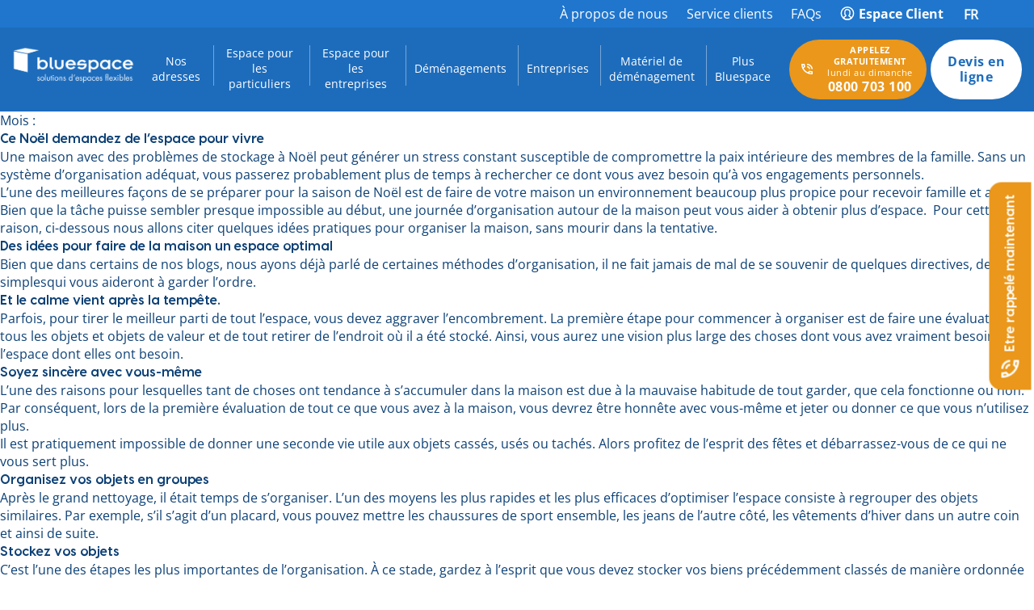

--- FILE ---
content_type: text/html; charset=UTF-8
request_url: https://www.bluespace.fr/2020/11
body_size: 35172
content:

<!DOCTYPE html>
<html lang="fr-FR">
<head><meta charset="UTF-8"><script>if(navigator.userAgent.match(/MSIE|Internet Explorer/i)||navigator.userAgent.match(/Trident\/7\..*?rv:11/i)){var href=document.location.href;if(!href.match(/[?&]nowprocket/)){if(href.indexOf("?")==-1){if(href.indexOf("#")==-1){document.location.href=href+"?nowprocket=1"}else{document.location.href=href.replace("#","?nowprocket=1#")}}else{if(href.indexOf("#")==-1){document.location.href=href+"&nowprocket=1"}else{document.location.href=href.replace("#","&nowprocket=1#")}}}}</script><script>(()=>{class RocketLazyLoadScripts{constructor(){this.v="2.0.3",this.userEvents=["keydown","keyup","mousedown","mouseup","mousemove","mouseover","mouseenter","mouseout","mouseleave","touchmove","touchstart","touchend","touchcancel","wheel","click","dblclick","input","visibilitychange"],this.attributeEvents=["onblur","onclick","oncontextmenu","ondblclick","onfocus","onmousedown","onmouseenter","onmouseleave","onmousemove","onmouseout","onmouseover","onmouseup","onmousewheel","onscroll","onsubmit"]}async t(){this.i(),this.o(),/iP(ad|hone)/.test(navigator.userAgent)&&this.h(),this.u(),this.l(this),this.m(),this.k(this),this.p(this),this._(),await Promise.all([this.R(),this.L()]),this.lastBreath=Date.now(),this.S(this),this.P(),this.D(),this.O(),this.M(),await this.C(this.delayedScripts.normal),await this.C(this.delayedScripts.defer),await this.C(this.delayedScripts.async),this.F("domReady"),await this.T(),await this.j(),await this.I(),this.F("windowLoad"),await this.A(),window.dispatchEvent(new Event("rocket-allScriptsLoaded")),this.everythingLoaded=!0,this.lastTouchEnd&&await new Promise((t=>setTimeout(t,500-Date.now()+this.lastTouchEnd))),this.H(),this.F("all"),this.U(),this.W()}i(){this.CSPIssue=sessionStorage.getItem("rocketCSPIssue"),document.addEventListener("securitypolicyviolation",(t=>{this.CSPIssue||"script-src-elem"!==t.violatedDirective||"data"!==t.blockedURI||(this.CSPIssue=!0,sessionStorage.setItem("rocketCSPIssue",!0))}),{isRocket:!0})}o(){window.addEventListener("pageshow",(t=>{this.persisted=t.persisted,this.realWindowLoadedFired=!0}),{isRocket:!0}),window.addEventListener("pagehide",(()=>{this.onFirstUserAction=null}),{isRocket:!0})}h(){let t;function e(e){t=e}window.addEventListener("touchstart",e,{isRocket:!0}),window.addEventListener("touchend",(function i(o){Math.abs(o.changedTouches[0].pageX-t.changedTouches[0].pageX)<10&&Math.abs(o.changedTouches[0].pageY-t.changedTouches[0].pageY)<10&&o.timeStamp-t.timeStamp<200&&(o.target.dispatchEvent(new PointerEvent("click",{target:o.target,bubbles:!0,cancelable:!0,detail:1})),event.preventDefault(),window.removeEventListener("touchstart",e,{isRocket:!0}),window.removeEventListener("touchend",i,{isRocket:!0}))}),{isRocket:!0})}q(t){this.userActionTriggered||("mousemove"!==t.type||this.firstMousemoveIgnored?"keyup"===t.type||"mouseover"===t.type||"mouseout"===t.type||(this.userActionTriggered=!0,this.onFirstUserAction&&this.onFirstUserAction()):this.firstMousemoveIgnored=!0),"click"===t.type&&t.preventDefault(),this.savedUserEvents.length>0&&(t.stopPropagation(),t.stopImmediatePropagation()),"touchstart"===this.lastEvent&&"touchend"===t.type&&(this.lastTouchEnd=Date.now()),"click"===t.type&&(this.lastTouchEnd=0),this.lastEvent=t.type,this.savedUserEvents.push(t)}u(){this.savedUserEvents=[],this.userEventHandler=this.q.bind(this),this.userEvents.forEach((t=>window.addEventListener(t,this.userEventHandler,{passive:!1,isRocket:!0})))}U(){this.userEvents.forEach((t=>window.removeEventListener(t,this.userEventHandler,{passive:!1,isRocket:!0}))),this.savedUserEvents.forEach((t=>{t.target.dispatchEvent(new window[t.constructor.name](t.type,t))}))}m(){this.eventsMutationObserver=new MutationObserver((t=>{const e="return false";for(const i of t){if("attributes"===i.type){const t=i.target.getAttribute(i.attributeName);t&&t!==e&&(i.target.setAttribute("data-rocket-"+i.attributeName,t),i.target["rocket"+i.attributeName]=new Function("event",t),i.target.setAttribute(i.attributeName,e))}"childList"===i.type&&i.addedNodes.forEach((t=>{if(t.nodeType===Node.ELEMENT_NODE)for(const i of t.attributes)this.attributeEvents.includes(i.name)&&i.value&&""!==i.value&&(t.setAttribute("data-rocket-"+i.name,i.value),t["rocket"+i.name]=new Function("event",i.value),t.setAttribute(i.name,e))}))}})),this.eventsMutationObserver.observe(document,{subtree:!0,childList:!0,attributeFilter:this.attributeEvents})}H(){this.eventsMutationObserver.disconnect(),this.attributeEvents.forEach((t=>{document.querySelectorAll("[data-rocket-"+t+"]").forEach((e=>{e.setAttribute(t,e.getAttribute("data-rocket-"+t)),e.removeAttribute("data-rocket-"+t)}))}))}k(t){Object.defineProperty(HTMLElement.prototype,"onclick",{get(){return this.rocketonclick||null},set(e){this.rocketonclick=e,this.setAttribute(t.everythingLoaded?"onclick":"data-rocket-onclick","this.rocketonclick(event)")}})}S(t){function e(e,i){let o=e[i];e[i]=null,Object.defineProperty(e,i,{get:()=>o,set(s){t.everythingLoaded?o=s:e["rocket"+i]=o=s}})}e(document,"onreadystatechange"),e(window,"onload"),e(window,"onpageshow");try{Object.defineProperty(document,"readyState",{get:()=>t.rocketReadyState,set(e){t.rocketReadyState=e},configurable:!0}),document.readyState="loading"}catch(t){console.log("WPRocket DJE readyState conflict, bypassing")}}l(t){this.originalAddEventListener=EventTarget.prototype.addEventListener,this.originalRemoveEventListener=EventTarget.prototype.removeEventListener,this.savedEventListeners=[],EventTarget.prototype.addEventListener=function(e,i,o){o&&o.isRocket||!t.B(e,this)&&!t.userEvents.includes(e)||t.B(e,this)&&!t.userActionTriggered||e.startsWith("rocket-")||t.everythingLoaded?t.originalAddEventListener.call(this,e,i,o):t.savedEventListeners.push({target:this,remove:!1,type:e,func:i,options:o})},EventTarget.prototype.removeEventListener=function(e,i,o){o&&o.isRocket||!t.B(e,this)&&!t.userEvents.includes(e)||t.B(e,this)&&!t.userActionTriggered||e.startsWith("rocket-")||t.everythingLoaded?t.originalRemoveEventListener.call(this,e,i,o):t.savedEventListeners.push({target:this,remove:!0,type:e,func:i,options:o})}}F(t){"all"===t&&(EventTarget.prototype.addEventListener=this.originalAddEventListener,EventTarget.prototype.removeEventListener=this.originalRemoveEventListener),this.savedEventListeners=this.savedEventListeners.filter((e=>{let i=e.type,o=e.target||window;return"domReady"===t&&"DOMContentLoaded"!==i&&"readystatechange"!==i||("windowLoad"===t&&"load"!==i&&"readystatechange"!==i&&"pageshow"!==i||(this.B(i,o)&&(i="rocket-"+i),e.remove?o.removeEventListener(i,e.func,e.options):o.addEventListener(i,e.func,e.options),!1))}))}p(t){let e;function i(e){return t.everythingLoaded?e:e.split(" ").map((t=>"load"===t||t.startsWith("load.")?"rocket-jquery-load":t)).join(" ")}function o(o){function s(e){const s=o.fn[e];o.fn[e]=o.fn.init.prototype[e]=function(){return this[0]===window&&t.userActionTriggered&&("string"==typeof arguments[0]||arguments[0]instanceof String?arguments[0]=i(arguments[0]):"object"==typeof arguments[0]&&Object.keys(arguments[0]).forEach((t=>{const e=arguments[0][t];delete arguments[0][t],arguments[0][i(t)]=e}))),s.apply(this,arguments),this}}if(o&&o.fn&&!t.allJQueries.includes(o)){const e={DOMContentLoaded:[],"rocket-DOMContentLoaded":[]};for(const t in e)document.addEventListener(t,(()=>{e[t].forEach((t=>t()))}),{isRocket:!0});o.fn.ready=o.fn.init.prototype.ready=function(i){function s(){parseInt(o.fn.jquery)>2?setTimeout((()=>i.bind(document)(o))):i.bind(document)(o)}return t.realDomReadyFired?!t.userActionTriggered||t.fauxDomReadyFired?s():e["rocket-DOMContentLoaded"].push(s):e.DOMContentLoaded.push(s),o([])},s("on"),s("one"),s("off"),t.allJQueries.push(o)}e=o}t.allJQueries=[],o(window.jQuery),Object.defineProperty(window,"jQuery",{get:()=>e,set(t){o(t)}})}P(){const t=new Map;document.write=document.writeln=function(e){const i=document.currentScript,o=document.createRange(),s=i.parentElement;let n=t.get(i);void 0===n&&(n=i.nextSibling,t.set(i,n));const c=document.createDocumentFragment();o.setStart(c,0),c.appendChild(o.createContextualFragment(e)),s.insertBefore(c,n)}}async R(){return new Promise((t=>{this.userActionTriggered?t():this.onFirstUserAction=t}))}async L(){return new Promise((t=>{document.addEventListener("DOMContentLoaded",(()=>{this.realDomReadyFired=!0,t()}),{isRocket:!0})}))}async I(){return this.realWindowLoadedFired?Promise.resolve():new Promise((t=>{window.addEventListener("load",t,{isRocket:!0})}))}M(){this.pendingScripts=[];this.scriptsMutationObserver=new MutationObserver((t=>{for(const e of t)e.addedNodes.forEach((t=>{"SCRIPT"!==t.tagName||t.noModule||t.isWPRocket||this.pendingScripts.push({script:t,promise:new Promise((e=>{const i=()=>{const i=this.pendingScripts.findIndex((e=>e.script===t));i>=0&&this.pendingScripts.splice(i,1),e()};t.addEventListener("load",i,{isRocket:!0}),t.addEventListener("error",i,{isRocket:!0}),setTimeout(i,1e3)}))})}))})),this.scriptsMutationObserver.observe(document,{childList:!0,subtree:!0})}async j(){await this.J(),this.pendingScripts.length?(await this.pendingScripts[0].promise,await this.j()):this.scriptsMutationObserver.disconnect()}D(){this.delayedScripts={normal:[],async:[],defer:[]},document.querySelectorAll("script[type$=rocketlazyloadscript]").forEach((t=>{t.hasAttribute("data-rocket-src")?t.hasAttribute("async")&&!1!==t.async?this.delayedScripts.async.push(t):t.hasAttribute("defer")&&!1!==t.defer||"module"===t.getAttribute("data-rocket-type")?this.delayedScripts.defer.push(t):this.delayedScripts.normal.push(t):this.delayedScripts.normal.push(t)}))}async _(){await this.L();let t=[];document.querySelectorAll("script[type$=rocketlazyloadscript][data-rocket-src]").forEach((e=>{let i=e.getAttribute("data-rocket-src");if(i&&!i.startsWith("data:")){i.startsWith("//")&&(i=location.protocol+i);try{const o=new URL(i).origin;o!==location.origin&&t.push({src:o,crossOrigin:e.crossOrigin||"module"===e.getAttribute("data-rocket-type")})}catch(t){}}})),t=[...new Map(t.map((t=>[JSON.stringify(t),t]))).values()],this.N(t,"preconnect")}async $(t){if(await this.G(),!0!==t.noModule||!("noModule"in HTMLScriptElement.prototype))return new Promise((e=>{let i;function o(){(i||t).setAttribute("data-rocket-status","executed"),e()}try{if(navigator.userAgent.includes("Firefox/")||""===navigator.vendor||this.CSPIssue)i=document.createElement("script"),[...t.attributes].forEach((t=>{let e=t.nodeName;"type"!==e&&("data-rocket-type"===e&&(e="type"),"data-rocket-src"===e&&(e="src"),i.setAttribute(e,t.nodeValue))})),t.text&&(i.text=t.text),t.nonce&&(i.nonce=t.nonce),i.hasAttribute("src")?(i.addEventListener("load",o,{isRocket:!0}),i.addEventListener("error",(()=>{i.setAttribute("data-rocket-status","failed-network"),e()}),{isRocket:!0}),setTimeout((()=>{i.isConnected||e()}),1)):(i.text=t.text,o()),i.isWPRocket=!0,t.parentNode.replaceChild(i,t);else{const i=t.getAttribute("data-rocket-type"),s=t.getAttribute("data-rocket-src");i?(t.type=i,t.removeAttribute("data-rocket-type")):t.removeAttribute("type"),t.addEventListener("load",o,{isRocket:!0}),t.addEventListener("error",(i=>{this.CSPIssue&&i.target.src.startsWith("data:")?(console.log("WPRocket: CSP fallback activated"),t.removeAttribute("src"),this.$(t).then(e)):(t.setAttribute("data-rocket-status","failed-network"),e())}),{isRocket:!0}),s?(t.fetchPriority="high",t.removeAttribute("data-rocket-src"),t.src=s):t.src="data:text/javascript;base64,"+window.btoa(unescape(encodeURIComponent(t.text)))}}catch(i){t.setAttribute("data-rocket-status","failed-transform"),e()}}));t.setAttribute("data-rocket-status","skipped")}async C(t){const e=t.shift();return e?(e.isConnected&&await this.$(e),this.C(t)):Promise.resolve()}O(){this.N([...this.delayedScripts.normal,...this.delayedScripts.defer,...this.delayedScripts.async],"preload")}N(t,e){this.trash=this.trash||[];let i=!0;var o=document.createDocumentFragment();t.forEach((t=>{const s=t.getAttribute&&t.getAttribute("data-rocket-src")||t.src;if(s&&!s.startsWith("data:")){const n=document.createElement("link");n.href=s,n.rel=e,"preconnect"!==e&&(n.as="script",n.fetchPriority=i?"high":"low"),t.getAttribute&&"module"===t.getAttribute("data-rocket-type")&&(n.crossOrigin=!0),t.crossOrigin&&(n.crossOrigin=t.crossOrigin),t.integrity&&(n.integrity=t.integrity),t.nonce&&(n.nonce=t.nonce),o.appendChild(n),this.trash.push(n),i=!1}})),document.head.appendChild(o)}W(){this.trash.forEach((t=>t.remove()))}async T(){try{document.readyState="interactive"}catch(t){}this.fauxDomReadyFired=!0;try{await this.G(),document.dispatchEvent(new Event("rocket-readystatechange")),await this.G(),document.rocketonreadystatechange&&document.rocketonreadystatechange(),await this.G(),document.dispatchEvent(new Event("rocket-DOMContentLoaded")),await this.G(),window.dispatchEvent(new Event("rocket-DOMContentLoaded"))}catch(t){console.error(t)}}async A(){try{document.readyState="complete"}catch(t){}try{await this.G(),document.dispatchEvent(new Event("rocket-readystatechange")),await this.G(),document.rocketonreadystatechange&&document.rocketonreadystatechange(),await this.G(),window.dispatchEvent(new Event("rocket-load")),await this.G(),window.rocketonload&&window.rocketonload(),await this.G(),this.allJQueries.forEach((t=>t(window).trigger("rocket-jquery-load"))),await this.G();const t=new Event("rocket-pageshow");t.persisted=this.persisted,window.dispatchEvent(t),await this.G(),window.rocketonpageshow&&window.rocketonpageshow({persisted:this.persisted})}catch(t){console.error(t)}}async G(){Date.now()-this.lastBreath>45&&(await this.J(),this.lastBreath=Date.now())}async J(){return document.hidden?new Promise((t=>setTimeout(t))):new Promise((t=>requestAnimationFrame(t)))}B(t,e){return e===document&&"readystatechange"===t||(e===document&&"DOMContentLoaded"===t||(e===window&&"DOMContentLoaded"===t||(e===window&&"load"===t||e===window&&"pageshow"===t)))}static run(){(new RocketLazyLoadScripts).t()}}RocketLazyLoadScripts.run()})();</script>
			
		<script nonce='{SERVER-GENERATED-NONCE}'>(function(w,d,s,l,i){w[l]=w[l]||[];w[l].push({'gtm.start':
		new Date().getTime(),event:'gtm.js'});var f=d.getElementsByTagName(s)[0],
		j=d.createElement(s),dl=l!='dataLayer'?'&l='+l:'';j.async=true;j.src=
		'https://www.googletagmanager.com/gtm.js?id='+i+dl;f.parentNode.insertBefore(j,f);
		})(window,document,'script','dataLayer','GTM-5VF46D2');</script>
		

	

	
	<script>(function(w,d,s,l,i){w[l]=w[l]||[];w[l].push({'gtm.start':
	new Date().getTime(),event:'gtm.js'});var f=d.getElementsByTagName(s)[0],
	j=d.createElement(s),dl=l!='dataLayer'?'&l='+l:'';j.async=true;j.src=
	'https://www.googletagmanager.com/gtm.js?id='+i+dl;f.parentNode.insertBefore(j,f);
	})(window,document,'script','dataLayer','GTM-WCZ9ZHCD');</script>
	




	
	<meta name="viewport" content="width=device-width, minimum-scale=1.0, maximum-scale = 1.0, user-scalable = no">
	<meta name="format-detection" content="telephone=no">
	<link rel="profile" href="https://gmpg.org/xfn/11">
	<meta name='robots' content='noindex, follow' />
	<style>img:is([sizes="auto" i], [sizes^="auto," i]) { contain-intrinsic-size: 3000px 1500px }</style>
	<link rel="alternate" hreflang="fr-fr" href="https://www.bluespace.fr/2020/11" />
<link rel="alternate" hreflang="x-default" href="https://www.bluespace.fr/2020/11" />

	
	<title>novembre 2020 - Bluespace</title>
	<meta property="og:locale" content="fr_FR" />
	<meta property="og:type" content="website" />
	<meta property="og:title" content="novembre 2020 - Bluespace" />
	<meta property="og:url" content="https://www.bluespace.fr/2020/11" />
	<meta property="og:site_name" content="Bluespace" />
	<meta name="twitter:card" content="summary_large_image" />
	



<style id='wp-emoji-styles-inline-css'>

	img.wp-smiley, img.emoji {
		display: inline !important;
		border: none !important;
		box-shadow: none !important;
		height: 1em !important;
		width: 1em !important;
		margin: 0 0.07em !important;
		vertical-align: -0.1em !important;
		background: none !important;
		padding: 0 !important;
	}
</style>
<link rel='stylesheet' id='wp-block-library-css' href='https://www.bluespace.fr/wp-includes/css/dist/block-library/style.min.css?ver=6.8' media='all' />
<style id='classic-theme-styles-inline-css'>
/*! This file is auto-generated */
.wp-block-button__link{color:#fff;background-color:#32373c;border-radius:9999px;box-shadow:none;text-decoration:none;padding:calc(.667em + 2px) calc(1.333em + 2px);font-size:1.125em}.wp-block-file__button{background:#32373c;color:#fff;text-decoration:none}
</style>
<link data-minify="1" rel='stylesheet' id='wp-bootstrap-blocks-styles-css' href='https://www.bluespace.fr/wp-content/cache/min/1/wp-content/plugins/wp-bootstrap-blocks/build/style-index.css?ver=1768897238' media='all' />
<style id='global-styles-inline-css'>
:root{--wp--preset--aspect-ratio--square: 1;--wp--preset--aspect-ratio--4-3: 4/3;--wp--preset--aspect-ratio--3-4: 3/4;--wp--preset--aspect-ratio--3-2: 3/2;--wp--preset--aspect-ratio--2-3: 2/3;--wp--preset--aspect-ratio--16-9: 16/9;--wp--preset--aspect-ratio--9-16: 9/16;--wp--preset--color--black: #000000;--wp--preset--color--cyan-bluish-gray: #abb8c3;--wp--preset--color--white: #ffffff;--wp--preset--color--pale-pink: #f78da7;--wp--preset--color--vivid-red: #cf2e2e;--wp--preset--color--luminous-vivid-orange: #ff6900;--wp--preset--color--luminous-vivid-amber: #fcb900;--wp--preset--color--light-green-cyan: #7bdcb5;--wp--preset--color--vivid-green-cyan: #00d084;--wp--preset--color--pale-cyan-blue: #8ed1fc;--wp--preset--color--vivid-cyan-blue: #0693e3;--wp--preset--color--vivid-purple: #9b51e0;--wp--preset--gradient--vivid-cyan-blue-to-vivid-purple: linear-gradient(135deg,rgba(6,147,227,1) 0%,rgb(155,81,224) 100%);--wp--preset--gradient--light-green-cyan-to-vivid-green-cyan: linear-gradient(135deg,rgb(122,220,180) 0%,rgb(0,208,130) 100%);--wp--preset--gradient--luminous-vivid-amber-to-luminous-vivid-orange: linear-gradient(135deg,rgba(252,185,0,1) 0%,rgba(255,105,0,1) 100%);--wp--preset--gradient--luminous-vivid-orange-to-vivid-red: linear-gradient(135deg,rgba(255,105,0,1) 0%,rgb(207,46,46) 100%);--wp--preset--gradient--very-light-gray-to-cyan-bluish-gray: linear-gradient(135deg,rgb(238,238,238) 0%,rgb(169,184,195) 100%);--wp--preset--gradient--cool-to-warm-spectrum: linear-gradient(135deg,rgb(74,234,220) 0%,rgb(151,120,209) 20%,rgb(207,42,186) 40%,rgb(238,44,130) 60%,rgb(251,105,98) 80%,rgb(254,248,76) 100%);--wp--preset--gradient--blush-light-purple: linear-gradient(135deg,rgb(255,206,236) 0%,rgb(152,150,240) 100%);--wp--preset--gradient--blush-bordeaux: linear-gradient(135deg,rgb(254,205,165) 0%,rgb(254,45,45) 50%,rgb(107,0,62) 100%);--wp--preset--gradient--luminous-dusk: linear-gradient(135deg,rgb(255,203,112) 0%,rgb(199,81,192) 50%,rgb(65,88,208) 100%);--wp--preset--gradient--pale-ocean: linear-gradient(135deg,rgb(255,245,203) 0%,rgb(182,227,212) 50%,rgb(51,167,181) 100%);--wp--preset--gradient--electric-grass: linear-gradient(135deg,rgb(202,248,128) 0%,rgb(113,206,126) 100%);--wp--preset--gradient--midnight: linear-gradient(135deg,rgb(2,3,129) 0%,rgb(40,116,252) 100%);--wp--preset--font-size--small: 13px;--wp--preset--font-size--medium: 20px;--wp--preset--font-size--large: 36px;--wp--preset--font-size--x-large: 42px;--wp--preset--spacing--20: 0.44rem;--wp--preset--spacing--30: 0.67rem;--wp--preset--spacing--40: 1rem;--wp--preset--spacing--50: 1.5rem;--wp--preset--spacing--60: 2.25rem;--wp--preset--spacing--70: 3.38rem;--wp--preset--spacing--80: 5.06rem;--wp--preset--shadow--natural: 6px 6px 9px rgba(0, 0, 0, 0.2);--wp--preset--shadow--deep: 12px 12px 50px rgba(0, 0, 0, 0.4);--wp--preset--shadow--sharp: 6px 6px 0px rgba(0, 0, 0, 0.2);--wp--preset--shadow--outlined: 6px 6px 0px -3px rgba(255, 255, 255, 1), 6px 6px rgba(0, 0, 0, 1);--wp--preset--shadow--crisp: 6px 6px 0px rgba(0, 0, 0, 1);}:where(.is-layout-flex){gap: 0.5em;}:where(.is-layout-grid){gap: 0.5em;}body .is-layout-flex{display: flex;}.is-layout-flex{flex-wrap: wrap;align-items: center;}.is-layout-flex > :is(*, div){margin: 0;}body .is-layout-grid{display: grid;}.is-layout-grid > :is(*, div){margin: 0;}:where(.wp-block-columns.is-layout-flex){gap: 2em;}:where(.wp-block-columns.is-layout-grid){gap: 2em;}:where(.wp-block-post-template.is-layout-flex){gap: 1.25em;}:where(.wp-block-post-template.is-layout-grid){gap: 1.25em;}.has-black-color{color: var(--wp--preset--color--black) !important;}.has-cyan-bluish-gray-color{color: var(--wp--preset--color--cyan-bluish-gray) !important;}.has-white-color{color: var(--wp--preset--color--white) !important;}.has-pale-pink-color{color: var(--wp--preset--color--pale-pink) !important;}.has-vivid-red-color{color: var(--wp--preset--color--vivid-red) !important;}.has-luminous-vivid-orange-color{color: var(--wp--preset--color--luminous-vivid-orange) !important;}.has-luminous-vivid-amber-color{color: var(--wp--preset--color--luminous-vivid-amber) !important;}.has-light-green-cyan-color{color: var(--wp--preset--color--light-green-cyan) !important;}.has-vivid-green-cyan-color{color: var(--wp--preset--color--vivid-green-cyan) !important;}.has-pale-cyan-blue-color{color: var(--wp--preset--color--pale-cyan-blue) !important;}.has-vivid-cyan-blue-color{color: var(--wp--preset--color--vivid-cyan-blue) !important;}.has-vivid-purple-color{color: var(--wp--preset--color--vivid-purple) !important;}.has-black-background-color{background-color: var(--wp--preset--color--black) !important;}.has-cyan-bluish-gray-background-color{background-color: var(--wp--preset--color--cyan-bluish-gray) !important;}.has-white-background-color{background-color: var(--wp--preset--color--white) !important;}.has-pale-pink-background-color{background-color: var(--wp--preset--color--pale-pink) !important;}.has-vivid-red-background-color{background-color: var(--wp--preset--color--vivid-red) !important;}.has-luminous-vivid-orange-background-color{background-color: var(--wp--preset--color--luminous-vivid-orange) !important;}.has-luminous-vivid-amber-background-color{background-color: var(--wp--preset--color--luminous-vivid-amber) !important;}.has-light-green-cyan-background-color{background-color: var(--wp--preset--color--light-green-cyan) !important;}.has-vivid-green-cyan-background-color{background-color: var(--wp--preset--color--vivid-green-cyan) !important;}.has-pale-cyan-blue-background-color{background-color: var(--wp--preset--color--pale-cyan-blue) !important;}.has-vivid-cyan-blue-background-color{background-color: var(--wp--preset--color--vivid-cyan-blue) !important;}.has-vivid-purple-background-color{background-color: var(--wp--preset--color--vivid-purple) !important;}.has-black-border-color{border-color: var(--wp--preset--color--black) !important;}.has-cyan-bluish-gray-border-color{border-color: var(--wp--preset--color--cyan-bluish-gray) !important;}.has-white-border-color{border-color: var(--wp--preset--color--white) !important;}.has-pale-pink-border-color{border-color: var(--wp--preset--color--pale-pink) !important;}.has-vivid-red-border-color{border-color: var(--wp--preset--color--vivid-red) !important;}.has-luminous-vivid-orange-border-color{border-color: var(--wp--preset--color--luminous-vivid-orange) !important;}.has-luminous-vivid-amber-border-color{border-color: var(--wp--preset--color--luminous-vivid-amber) !important;}.has-light-green-cyan-border-color{border-color: var(--wp--preset--color--light-green-cyan) !important;}.has-vivid-green-cyan-border-color{border-color: var(--wp--preset--color--vivid-green-cyan) !important;}.has-pale-cyan-blue-border-color{border-color: var(--wp--preset--color--pale-cyan-blue) !important;}.has-vivid-cyan-blue-border-color{border-color: var(--wp--preset--color--vivid-cyan-blue) !important;}.has-vivid-purple-border-color{border-color: var(--wp--preset--color--vivid-purple) !important;}.has-vivid-cyan-blue-to-vivid-purple-gradient-background{background: var(--wp--preset--gradient--vivid-cyan-blue-to-vivid-purple) !important;}.has-light-green-cyan-to-vivid-green-cyan-gradient-background{background: var(--wp--preset--gradient--light-green-cyan-to-vivid-green-cyan) !important;}.has-luminous-vivid-amber-to-luminous-vivid-orange-gradient-background{background: var(--wp--preset--gradient--luminous-vivid-amber-to-luminous-vivid-orange) !important;}.has-luminous-vivid-orange-to-vivid-red-gradient-background{background: var(--wp--preset--gradient--luminous-vivid-orange-to-vivid-red) !important;}.has-very-light-gray-to-cyan-bluish-gray-gradient-background{background: var(--wp--preset--gradient--very-light-gray-to-cyan-bluish-gray) !important;}.has-cool-to-warm-spectrum-gradient-background{background: var(--wp--preset--gradient--cool-to-warm-spectrum) !important;}.has-blush-light-purple-gradient-background{background: var(--wp--preset--gradient--blush-light-purple) !important;}.has-blush-bordeaux-gradient-background{background: var(--wp--preset--gradient--blush-bordeaux) !important;}.has-luminous-dusk-gradient-background{background: var(--wp--preset--gradient--luminous-dusk) !important;}.has-pale-ocean-gradient-background{background: var(--wp--preset--gradient--pale-ocean) !important;}.has-electric-grass-gradient-background{background: var(--wp--preset--gradient--electric-grass) !important;}.has-midnight-gradient-background{background: var(--wp--preset--gradient--midnight) !important;}.has-small-font-size{font-size: var(--wp--preset--font-size--small) !important;}.has-medium-font-size{font-size: var(--wp--preset--font-size--medium) !important;}.has-large-font-size{font-size: var(--wp--preset--font-size--large) !important;}.has-x-large-font-size{font-size: var(--wp--preset--font-size--x-large) !important;}
:where(.wp-block-post-template.is-layout-flex){gap: 1.25em;}:where(.wp-block-post-template.is-layout-grid){gap: 1.25em;}
:where(.wp-block-columns.is-layout-flex){gap: 2em;}:where(.wp-block-columns.is-layout-grid){gap: 2em;}
:root :where(.wp-block-pullquote){font-size: 1.5em;line-height: 1.6;}
</style>
<link rel='stylesheet' id='wpml-legacy-dropdown-click-0-css' href='https://www.bluespace.fr/wp-content/plugins/sitepress-multilingual-cms/templates/language-switchers/legacy-dropdown-click/style.min.css?ver=1' media='all' />
<link rel='stylesheet' id='wpml-legacy-horizontal-list-0-css' href='https://www.bluespace.fr/wp-content/plugins/sitepress-multilingual-cms/templates/language-switchers/legacy-list-horizontal/style.min.css?ver=1' media='all' />
<link rel='stylesheet' id='cmplz-general-css' href='https://www.bluespace.fr/wp-content/plugins/complianz-gdpr-premium/assets/css/cookieblocker.min.css?ver=1745798127' media='all' />
<link rel='stylesheet' id='vendor-styles-css' href='https://www.bluespace.fr/wp-content/themes/bluespace/resources/css/vendor.min.css?ver=2.2.0' media='all' />
<link data-minify="1" rel='stylesheet' id='bluespace-style-app-css' href='https://www.bluespace.fr/wp-content/cache/background-css/1/www.bluespace.fr/wp-content/cache/min/1/wp-content/themes/bluespace/resources/css/app.min.css?ver=1768897238&wpr_t=1769026756' media='all' />
<link data-minify="1" rel='stylesheet' id='bluespace-style-css' href='https://www.bluespace.fr/wp-content/cache/min/1/wp-content/themes/bluespace/style.css?ver=1768897238' media='all' />
<link rel='stylesheet' id='bluespace-custom-styles-css' href='https://www.bluespace.fr/wp-content/themes/bluespace/custom.css?ver=2.2.0' media='all' />
<link rel='stylesheet' id='panda-pods-repeater-general-styles-css' href='https://www.bluespace.fr/wp-content/plugins/panda-pods-repeater-field/css/general.min.css?ver=1.0.0' media='all' />
<link rel='stylesheet' id='panda-pods-repeater-styles-css' href='https://www.bluespace.fr/wp-content/plugins/panda-pods-repeater-field/css/front-end.min.css?ver=1.2.0' media='all' />
<script id="wpml-cookie-js-extra">
var wpml_cookies = {"wp-wpml_current_language":{"value":"fr","expires":1,"path":"\/"}};
var wpml_cookies = {"wp-wpml_current_language":{"value":"fr","expires":1,"path":"\/"}};
</script>
<script type="rocketlazyloadscript" data-minify="1" data-rocket-src="https://www.bluespace.fr/wp-content/cache/min/1/wp-content/plugins/sitepress-multilingual-cms/res/js/cookies/language-cookie.js?ver=1768897238" id="wpml-cookie-js" defer data-wp-strategy="defer"></script>
<script type="rocketlazyloadscript" data-rocket-src="https://www.bluespace.fr/wp-content/plugins/sitepress-multilingual-cms/templates/language-switchers/legacy-dropdown-click/script.min.js?ver=1" id="wpml-legacy-dropdown-click-0-js"></script>
<style>:root {
			--lazy-loader-animation-duration: 300ms;
		}
		  
		.lazyload {
	display: block;
}

.lazyload,
        .lazyloading {
			opacity: 0;
		}


		.lazyloaded {
			opacity: 1;
			transition: opacity 300ms;
			transition: opacity var(--lazy-loader-animation-duration);
		}</style><noscript><style>.lazyload { display: none; } .lazyload[class*="lazy-loader-background-element-"] { display: block; opacity: 1; }</style></noscript>			<style>.cmplz-hidden {
					display: none !important;
				}</style>    <script type="rocketlazyloadscript" data-rocket-src="https://opticksprotection.com/o/8e43d654ed74e117"></script>
    <link rel="icon" href="https://www.bluespace.fr/wp-content/uploads/2023/04/favicon.png" sizes="32x32" />
<link rel="icon" href="https://www.bluespace.fr/wp-content/uploads/2023/04/favicon.png" sizes="192x192" />
<link rel="apple-touch-icon" href="https://www.bluespace.fr/wp-content/uploads/2023/04/favicon.png" />
<meta name="msapplication-TileImage" content="https://www.bluespace.fr/wp-content/uploads/2023/04/favicon.png" />
		<style id="wp-custom-css">
			@media (min-width: 1395px) {
	.site-header nav .buttons_header {
		display: inline-flex !important;
	}
}
@media (max-width: 1330px) {
	.site-header nav .buttons_header a {
		line-height: 1.5
	}
}
.slider-container .logo-small-mobile {display: none!important;}
@media screen and (max-width:990px) {
	.slider-container .logo-small.has-img-mobile {display: none!important}
	.slider-container .logo-small-mobile {display: block!important}
}
@media screen and (max-width:609px) {
	.locations-home .mapa .txt {top:0;height:100%}
}		</style>
		<noscript><style id="rocket-lazyload-nojs-css">.rll-youtube-player, [data-lazy-src]{display:none !important;}</style></noscript>	

	<script type="rocketlazyloadscript">
		var ajaxurl = 'https://www.bluespace.fr/wp-admin/admin-ajax.php';
	</script>

	
	<link rel="preload" href="/wp-content/themes/bluespace/assets/fonts/OpenSans-Regular.woff2" as="font" type="font/woff2" crossorigin>
	<link rel="preload" href="/wp-content/themes/bluespace/assets/fonts/VisbyBold.woff2" as="font" type="font/woff2" crossorigin>
	<link rel="preload" href="/wp-content/themes/bluespace/assets/fonts/OpenSans-Bold.woff2" as="font" type="font/woff2" crossorigin>


	<style>
		html, body {
			color: #0d4176;
			background-color: #fff;
			font-size: 1rem;
			font-family: "OpenSans Regular",Arial,Helvetica,sans-serif;
			line-height: 1.4;
			-webkit-text-size-adjust: 100%;
			display:swap;
		}
	</style>

	<script data-minify="1" src="https://www.bluespace.fr/wp-content/cache/min/1/ajax/libs/jquery/3.6.4/jquery.min.js?ver=1768897238"></script>

<style id="wpr-lazyload-bg-container"></style><style id="wpr-lazyload-bg-exclusion"></style>
<noscript>
<style id="wpr-lazyload-bg-nostyle">.site-footer #menu-footer-phone li.menu-item-has-children>a::before{--wpr-bg-e871dfb5-8633-4076-968c-2cb8f1dd2d31: url('https://www.bluespace.fr/wp-content/themes/bluespace/src/img/arrow-down-white.svg');}#menu-seo>li>a::before{--wpr-bg-bc84f6b9-5ff4-472e-992b-7a41f68c0a41: url('https://www.bluespace.fr/wp-content/themes/bluespace/src/img/arrow-down-white.svg');}.site-header nav ul>li.menu-item-has-children>a::after{--wpr-bg-29a5ffce-b7cd-4475-be87-bfe416cb702c: url('https://www.bluespace.fr/wp-content/themes/bluespace/src/img/arrow-right-small.svg');}.sidenav ul>li.menu-item-has-children>a::after{--wpr-bg-11e36265-62e5-4878-a7cb-e15486d6a589: url('https://www.bluespace.fr/wp-content/themes/bluespace/src/img/arrow-down-white.svg');}.wpml-ls-legacy-dropdown-click a.wpml-ls-item-toggle:after{--wpr-bg-910477da-52f5-4af3-88f3-79e104e8feea: url('https://www.bluespace.fr/wp-content/themes/bluespace/src/img/arrow-down-white.svg');}.services-home .carousel-services .item ::after{--wpr-bg-afac00f1-4947-4748-9331-b4d4231709f1: url('https://www.bluespace.fr/wp-content/themes/bluespace/src/img/arrow-right-blue.svg');}.desc_servicios ul li::before{--wpr-bg-ad8ccc3c-05fe-42a4-98e9-c98ec36cf1b1: url('https://www.bluespace.fr/wp-content/themes/bluespace/src/img/checkmark.svg');}.places .place .a_place .wrap-image .image.no-image{--wpr-bg-e94d840b-c6ff-45e9-98a7-eb1c03ac496a: url('https://www.bluespace.fr/wp-content/themes/bluespace/src/img/place.jpg');}.form input[type=text].datepicker:not(.browser-default),.form input[type=text].datepicker_work:not(.browser-default),.wpcf7-form input[type=text].datepicker:not(.browser-default),.wpcf7-form input[type=text].datepicker_work:not(.browser-default){--wpr-bg-95ab3138-bd82-4cb4-b7e2-f06b91d93f24: url('https://www.bluespace.fr/wp-content/themes/bluespace/src/img/calendar.svg');}.select-wrapper::after{--wpr-bg-7847ebb5-89ce-4aa7-96bc-6e5a4c83c62e: url('https://www.bluespace.fr/wp-content/themes/bluespace/src/img/arrow-down.svg');}.cards .card a ::after{--wpr-bg-50f8cb99-24c7-48f8-9fac-d82dc11c56ac: url('https://www.bluespace.fr/wp-content/themes/bluespace/src/img/arrow-right.svg');}.services .row .service .wrap::after{--wpr-bg-924c7f50-3f99-48db-b66e-23d47698de66: url('https://www.bluespace.fr/wp-content/themes/bluespace/src/img/arrow-right-blue.svg');}.single-oferta .row-oferta .content .inner .description ul li::before{--wpr-bg-cc83cea3-cc7d-4ada-87bf-f061516333b8: url('https://www.bluespace.fr/wp-content/themes/bluespace/src/img/tick.svg');}.owl-carousel .owl-video-play-icon{--wpr-bg-f9ccc0fb-a295-4b47-8abe-46355f9d07ca: url('https://www.bluespace.fr/wp-content/themes/bluespace/resources/css/owl.video.play.png');}</style>
</noscript>
<script type="application/javascript">const rocket_pairs = [{"selector":".site-footer #menu-footer-phone li.menu-item-has-children>a","style":".site-footer #menu-footer-phone li.menu-item-has-children>a::before{--wpr-bg-e871dfb5-8633-4076-968c-2cb8f1dd2d31: url('https:\/\/www.bluespace.fr\/wp-content\/themes\/bluespace\/src\/img\/arrow-down-white.svg');}","hash":"e871dfb5-8633-4076-968c-2cb8f1dd2d31","url":"https:\/\/www.bluespace.fr\/wp-content\/themes\/bluespace\/src\/img\/arrow-down-white.svg"},{"selector":"#menu-seo>li>a","style":"#menu-seo>li>a::before{--wpr-bg-bc84f6b9-5ff4-472e-992b-7a41f68c0a41: url('https:\/\/www.bluespace.fr\/wp-content\/themes\/bluespace\/src\/img\/arrow-down-white.svg');}","hash":"bc84f6b9-5ff4-472e-992b-7a41f68c0a41","url":"https:\/\/www.bluespace.fr\/wp-content\/themes\/bluespace\/src\/img\/arrow-down-white.svg"},{"selector":".site-header nav ul>li.menu-item-has-children>a","style":".site-header nav ul>li.menu-item-has-children>a::after{--wpr-bg-29a5ffce-b7cd-4475-be87-bfe416cb702c: url('https:\/\/www.bluespace.fr\/wp-content\/themes\/bluespace\/src\/img\/arrow-right-small.svg');}","hash":"29a5ffce-b7cd-4475-be87-bfe416cb702c","url":"https:\/\/www.bluespace.fr\/wp-content\/themes\/bluespace\/src\/img\/arrow-right-small.svg"},{"selector":".sidenav ul>li.menu-item-has-children>a","style":".sidenav ul>li.menu-item-has-children>a::after{--wpr-bg-11e36265-62e5-4878-a7cb-e15486d6a589: url('https:\/\/www.bluespace.fr\/wp-content\/themes\/bluespace\/src\/img\/arrow-down-white.svg');}","hash":"11e36265-62e5-4878-a7cb-e15486d6a589","url":"https:\/\/www.bluespace.fr\/wp-content\/themes\/bluespace\/src\/img\/arrow-down-white.svg"},{"selector":".wpml-ls-legacy-dropdown-click a.wpml-ls-item-toggle","style":".wpml-ls-legacy-dropdown-click a.wpml-ls-item-toggle:after{--wpr-bg-910477da-52f5-4af3-88f3-79e104e8feea: url('https:\/\/www.bluespace.fr\/wp-content\/themes\/bluespace\/src\/img\/arrow-down-white.svg');}","hash":"910477da-52f5-4af3-88f3-79e104e8feea","url":"https:\/\/www.bluespace.fr\/wp-content\/themes\/bluespace\/src\/img\/arrow-down-white.svg"},{"selector":".services-home .carousel-services .item ","style":".services-home .carousel-services .item ::after{--wpr-bg-afac00f1-4947-4748-9331-b4d4231709f1: url('https:\/\/www.bluespace.fr\/wp-content\/themes\/bluespace\/src\/img\/arrow-right-blue.svg');}","hash":"afac00f1-4947-4748-9331-b4d4231709f1","url":"https:\/\/www.bluespace.fr\/wp-content\/themes\/bluespace\/src\/img\/arrow-right-blue.svg"},{"selector":".desc_servicios ul li","style":".desc_servicios ul li::before{--wpr-bg-ad8ccc3c-05fe-42a4-98e9-c98ec36cf1b1: url('https:\/\/www.bluespace.fr\/wp-content\/themes\/bluespace\/src\/img\/checkmark.svg');}","hash":"ad8ccc3c-05fe-42a4-98e9-c98ec36cf1b1","url":"https:\/\/www.bluespace.fr\/wp-content\/themes\/bluespace\/src\/img\/checkmark.svg"},{"selector":".places .place .a_place .wrap-image .image.no-image","style":".places .place .a_place .wrap-image .image.no-image{--wpr-bg-e94d840b-c6ff-45e9-98a7-eb1c03ac496a: url('https:\/\/www.bluespace.fr\/wp-content\/themes\/bluespace\/src\/img\/place.jpg');}","hash":"e94d840b-c6ff-45e9-98a7-eb1c03ac496a","url":"https:\/\/www.bluespace.fr\/wp-content\/themes\/bluespace\/src\/img\/place.jpg"},{"selector":".form input[type=text].datepicker:not(.browser-default),.form input[type=text].datepicker_work:not(.browser-default),.wpcf7-form input[type=text].datepicker:not(.browser-default),.wpcf7-form input[type=text].datepicker_work:not(.browser-default)","style":".form input[type=text].datepicker:not(.browser-default),.form input[type=text].datepicker_work:not(.browser-default),.wpcf7-form input[type=text].datepicker:not(.browser-default),.wpcf7-form input[type=text].datepicker_work:not(.browser-default){--wpr-bg-95ab3138-bd82-4cb4-b7e2-f06b91d93f24: url('https:\/\/www.bluespace.fr\/wp-content\/themes\/bluespace\/src\/img\/calendar.svg');}","hash":"95ab3138-bd82-4cb4-b7e2-f06b91d93f24","url":"https:\/\/www.bluespace.fr\/wp-content\/themes\/bluespace\/src\/img\/calendar.svg"},{"selector":".select-wrapper","style":".select-wrapper::after{--wpr-bg-7847ebb5-89ce-4aa7-96bc-6e5a4c83c62e: url('https:\/\/www.bluespace.fr\/wp-content\/themes\/bluespace\/src\/img\/arrow-down.svg');}","hash":"7847ebb5-89ce-4aa7-96bc-6e5a4c83c62e","url":"https:\/\/www.bluespace.fr\/wp-content\/themes\/bluespace\/src\/img\/arrow-down.svg"},{"selector":".cards .card a ","style":".cards .card a ::after{--wpr-bg-50f8cb99-24c7-48f8-9fac-d82dc11c56ac: url('https:\/\/www.bluespace.fr\/wp-content\/themes\/bluespace\/src\/img\/arrow-right.svg');}","hash":"50f8cb99-24c7-48f8-9fac-d82dc11c56ac","url":"https:\/\/www.bluespace.fr\/wp-content\/themes\/bluespace\/src\/img\/arrow-right.svg"},{"selector":".services .row .service .wrap","style":".services .row .service .wrap::after{--wpr-bg-924c7f50-3f99-48db-b66e-23d47698de66: url('https:\/\/www.bluespace.fr\/wp-content\/themes\/bluespace\/src\/img\/arrow-right-blue.svg');}","hash":"924c7f50-3f99-48db-b66e-23d47698de66","url":"https:\/\/www.bluespace.fr\/wp-content\/themes\/bluespace\/src\/img\/arrow-right-blue.svg"},{"selector":".single-oferta .row-oferta .content .inner .description ul li","style":".single-oferta .row-oferta .content .inner .description ul li::before{--wpr-bg-cc83cea3-cc7d-4ada-87bf-f061516333b8: url('https:\/\/www.bluespace.fr\/wp-content\/themes\/bluespace\/src\/img\/tick.svg');}","hash":"cc83cea3-cc7d-4ada-87bf-f061516333b8","url":"https:\/\/www.bluespace.fr\/wp-content\/themes\/bluespace\/src\/img\/tick.svg"},{"selector":".owl-carousel .owl-video-play-icon","style":".owl-carousel .owl-video-play-icon{--wpr-bg-f9ccc0fb-a295-4b47-8abe-46355f9d07ca: url('https:\/\/www.bluespace.fr\/wp-content\/themes\/bluespace\/resources\/css\/owl.video.play.png');}","hash":"f9ccc0fb-a295-4b47-8abe-46355f9d07ca","url":"https:\/\/www.bluespace.fr\/wp-content\/themes\/bluespace\/resources\/css\/owl.video.play.png"}]; const rocket_excluded_pairs = [];</script><meta name="generator" content="WP Rocket 3.18.3" data-wpr-features="wpr_lazyload_css_bg_img wpr_delay_js wpr_minify_js wpr_lazyload_iframes wpr_minify_css wpr_preload_links wpr_desktop" /></head>


<body data-cmplz=1 class="archive date wp-custom-logo wp-theme-bluespace fr-FR site-pr  hfeed" data-lang="fr">


	
	<noscript><iframe src="https://www.googletagmanager.com/ns.html?id=GTM-5VF46D2"
	height="0" width="0" style="display:none;visibility:hidden"></iframe></noscript>
	

	
	<noscript><iframe src="https://www.googletagmanager.com/ns.html?id=GTM-WCZ9ZHCD"
	height="0" width="0" style="display:none;visibility:hidden"></iframe></noscript>
	

<div data-rocket-location-hash="54257ff4dc2eb7aae68fa23eb5f11e06" id="page" class="site">

	

	<header data-rocket-location-hash="fc409f86088b20b81d38a444febf083b" id="masthead" class="site-header">

		<div data-rocket-location-hash="5349961ca1072bb350cc617c193cd181" class="top-bar">
			<div class="container">
				<div class="menu-menu-top-fr-container"><ul id="menu-top" class="hide-on-med-and-down"><li id="menu-item-9315" class="menu-item menu-item-type-post_type menu-item-object-page menu-item-9315"><a href="https://www.bluespace.fr/a-propos-de-nous">À propos de nous</a></li>
<li id="menu-item-9557" class="menu-item menu-item-type-post_type menu-item-object-page menu-item-9557"><a href="https://www.bluespace.fr/service-clientele">Service clients</a></li>
<li id="menu-item-9417" class="menu-item menu-item-type-post_type menu-item-object-page menu-item-9417"><a href="https://www.bluespace.fr/questions-frequentes">FAQs</a></li>
</ul></div>				<a class="link-my-bluespace" href="https://my.bluespace.eu/?lang=fr" target="_blank">
					<svg width="27" height="27" viewBox="0 0 27 27" fill="none" xmlns="http://www.w3.org/2000/svg">
						<circle cx="13.5" cy="13.5" r="11.5" stroke="#ffffff" stroke-width="2.2"/>
						<path d="M5.87695 22.1101L5.02905 21.4093L4.35198 22.2286L5.14746 22.9334L5.87695 22.1101ZM7.00318 20.7474L6.34791 19.8639L6.24049 19.9435L6.15528 20.0466L7.00318 20.7474ZM8.53268 19.7295L7.94679 18.7985L7.94678 18.7985L8.53268 19.7295ZM8.68869 19.6312L8.10222 18.7006L8.10209 18.7007L8.68869 19.6312ZM9.59057 19.0303L10.2121 19.9379L10.2121 19.9379L9.59057 19.0303ZM9.75529 18.9176L9.13909 18.0064L9.13497 18.0092L9.75529 18.9176ZM9.94407 18.7723L10.6416 19.6228L10.6416 19.6228L9.94407 18.7723ZM10.0634 18.6769L10.7282 19.5532L10.7331 19.5495L10.0634 18.6769ZM10.4248 17.4514L9.36995 17.7634L9.37128 17.7678L10.4248 17.4514ZM9.58949 16.2318L9.02349 17.175L9.02494 17.1758L9.58949 16.2318ZM8.82151 14.9519L9.88887 14.6859L9.88881 14.6857L8.82151 14.9519ZM8.88972 13.2242L7.90875 12.7266L7.90829 12.7275L8.88972 13.2242ZM8.88972 13.0332L7.80629 13.2235L7.80629 13.2235L8.88972 13.0332ZM8.87933 12.9676L9.97143 12.8352L9.96956 12.8213L8.87933 12.9676ZM9.25113 8.78133L8.24126 8.34526L8.2411 8.34561L9.25113 8.78133ZM13.4737 6.51534L13.7093 5.44087L13.7062 5.44019L13.4737 6.51534ZM14.1409 6.61162L14.2585 5.51793L14.1409 6.61162ZM14.8082 6.70794L14.5723 7.78236L14.5746 7.78285L14.8082 6.70794ZM18.1557 10.5913L17.0633 10.7205L17.0641 10.727L18.1557 10.5913ZM18.0712 13.0432L16.9916 12.8325L16.9852 12.8655L16.9807 12.8989L18.0712 13.0432ZM18.1164 13.4284L19.1567 13.0709L19.1503 13.0522L19.1432 13.0337L18.1164 13.4284ZM18.0798 14.9832L17.015 14.7073L17.0149 14.7077L18.0798 14.9832ZM17.1271 16.369L16.5487 15.4333L16.5476 15.434L17.1271 16.369ZM16.4847 17.5155L17.5515 17.7837L17.5517 17.7826L16.4847 17.5155ZM16.861 18.6711L17.5287 17.797L17.5268 17.7955L16.861 18.6711ZM17.003 18.7803L16.3317 19.6516L16.3317 19.6516L17.003 18.7803ZM17.6 19.2181L18.2089 18.302L18.2076 18.3011L17.6 19.2181ZM18.4503 19.763L19.0361 18.832H19.0361L18.4503 19.763ZM20.8979 21.5732L21.8242 20.9799L21.7595 20.8789L21.6745 20.7942L20.8979 21.5732ZM21.1988 22.0431L21.9354 22.86L22.6282 22.2354L22.1252 21.4499L21.1988 22.0431ZM6.72485 22.8109L7.85108 21.4481L6.15528 20.0466L5.02905 21.4093L6.72485 22.8109ZM7.65846 21.6309C8.11177 21.2947 8.59396 20.9906 9.11858 20.6605L7.94678 18.7985C7.434 19.1212 6.88002 19.4692 6.34791 19.8639L7.65846 21.6309ZM9.11857 20.6605C9.17052 20.6278 9.22289 20.5948 9.27529 20.5618L8.10209 18.7007C8.05051 18.7332 7.99885 18.7657 7.94679 18.7985L9.11857 20.6605ZM9.27516 20.5619C9.60107 20.3565 9.91676 20.1401 10.2121 19.9379L8.96909 18.1227C8.66795 18.3289 8.38674 18.5213 8.10222 18.7006L9.27516 20.5619ZM10.2121 19.9379C10.2671 19.9003 10.3214 19.8631 10.3756 19.826L9.13497 18.0092C9.07936 18.0472 9.02389 18.0852 8.96908 18.1227L10.2121 19.9379ZM10.3715 19.8288C10.4862 19.7513 10.5868 19.6677 10.6416 19.6228L9.24655 17.9217C9.17814 17.9778 9.15546 17.9954 9.1391 18.0064L10.3715 19.8288ZM10.6416 19.6228C10.6838 19.5882 10.7072 19.5692 10.7282 19.5532L9.39854 17.8005C9.33876 17.8459 9.28325 17.8916 9.24653 17.9217L10.6416 19.6228ZM10.7331 19.5495C11.0947 19.272 11.3786 18.9001 11.5108 18.4342C11.6402 17.9785 11.5969 17.5301 11.4783 17.135L9.37128 17.7678C9.38663 17.819 9.38921 17.8474 9.38959 17.8563C9.38991 17.8637 9.38864 17.8539 9.39443 17.8335C9.39716 17.8239 9.40084 17.8142 9.40527 17.805C9.40967 17.7959 9.41391 17.7892 9.41682 17.7851C9.42291 17.7766 9.41962 17.7843 9.3937 17.8042L10.7331 19.5495ZM11.4796 17.1395C11.2978 16.5246 10.967 15.7738 10.154 15.2877L9.02494 17.1758C9.14444 17.2473 9.25274 17.3671 9.36996 17.7634L11.4796 17.1395ZM10.1555 15.2886C10.1378 15.2779 10.102 15.2523 10.0524 15.16C9.99685 15.0568 9.94414 14.9077 9.88887 14.6859L7.75414 15.2179C7.8872 15.7518 8.16027 16.657 9.02349 17.175L10.1555 15.2886ZM9.88881 14.6857C9.75856 14.1635 9.7721 13.9167 9.87116 13.721L7.90829 12.7275C7.43361 13.6652 7.59623 14.5847 7.7542 15.2181L9.88881 14.6857ZM9.8707 13.7219C10.0103 13.4468 10.0075 13.1904 10.0024 13.0833C9.99681 12.9685 9.97651 12.8622 9.97315 12.843L7.80629 13.2235C7.81512 13.2738 7.80728 13.2384 7.80491 13.1894C7.80344 13.1589 7.80247 13.1013 7.81309 13.0273C7.82382 12.9525 7.84863 12.8451 7.90875 12.7266L9.8707 13.7219ZM9.97315 12.843C9.97211 12.8371 9.97142 12.8332 9.9708 12.8296C9.97021 12.8262 9.96989 12.8243 9.96974 12.8233C9.96935 12.8209 9.9702 12.8259 9.97134 12.8352L7.78733 13.1C7.79403 13.1553 7.80344 13.2073 7.80629 13.2235L9.97315 12.843ZM9.96956 12.8213C9.78762 11.4657 9.79729 10.2923 10.2612 9.21705L8.2411 8.34561C7.54214 9.96585 7.58795 11.6151 7.78911 13.1139L9.96956 12.8213ZM10.261 9.21741C10.8364 7.88498 11.9761 7.31689 13.2412 7.59048L13.7062 5.44019C11.3555 4.93181 9.2091 6.10391 8.24126 8.34526L10.261 9.21741ZM13.2381 7.5898C13.5258 7.65292 13.8096 7.68233 14.0233 7.70532L14.2585 5.51793C14.0246 5.49277 13.8606 5.47404 13.7093 5.44087L13.2381 7.5898ZM14.0233 7.70532C14.2574 7.73049 14.4214 7.74921 14.5723 7.78236L15.0441 5.63353C14.7563 5.57034 14.4724 5.54092 14.2585 5.51793L14.0233 7.70532ZM14.5746 7.78285C15.9267 8.07669 16.8753 9.13036 17.0633 10.7205L19.2481 10.4621C18.9618 8.04132 17.4076 6.14717 15.0418 5.63303L14.5746 7.78285ZM17.0641 10.727C17.1513 11.4283 17.1267 12.1403 16.9916 12.8325L19.1509 13.2539C19.3306 12.3332 19.3631 11.3874 19.2473 10.4557L17.0641 10.727ZM16.9807 12.8989C16.9396 13.21 16.9764 13.5283 17.0896 13.8231L19.1432 13.0337C19.1628 13.0847 19.1684 13.1372 19.1617 13.1875L16.9807 12.8989ZM17.0761 13.7859C17.1461 13.9896 17.1366 14.238 17.015 14.7073L19.1447 15.2591C19.2878 14.7066 19.4481 13.9188 19.1567 13.0709L17.0761 13.7859ZM17.0149 14.7077C16.9125 15.1035 16.7698 15.2966 16.5487 15.4333L17.7055 17.3046C18.5405 16.7884 18.9445 16.033 19.1448 15.2587L17.0149 14.7077ZM16.5476 15.434C15.7495 15.9286 15.5209 16.8355 15.4176 17.2484L17.5517 17.7826C17.6039 17.5742 17.6482 17.4398 17.6935 17.3483C17.7352 17.2641 17.7478 17.2784 17.7065 17.304L16.5476 15.434ZM15.4179 17.2472C15.3201 17.6362 15.2987 18.0684 15.4374 18.5012C15.5785 18.9413 15.855 19.288 16.1951 19.5467L17.5268 17.7955C17.504 17.7781 17.5016 17.772 17.5081 17.7807C17.5113 17.785 17.5157 17.7917 17.5205 17.8008C17.5252 17.81 17.5293 17.8198 17.5325 17.8298C17.5357 17.8398 17.5374 17.8481 17.5383 17.8539C17.5391 17.8596 17.539 17.8617 17.539 17.8593C17.539 17.8542 17.5397 17.8303 17.5515 17.7837L15.4179 17.2472ZM16.1932 19.5453C16.2386 19.5799 16.2841 19.6149 16.3317 19.6516L17.6744 17.9089C17.6274 17.8726 17.5782 17.8348 17.5287 17.797L16.1932 19.5453ZM16.3317 19.6516C16.5224 19.7985 16.7494 19.974 16.9925 20.1351L18.2076 18.3011C18.0409 18.1907 17.8758 18.064 17.6744 17.9089L16.3317 19.6516ZM16.9912 20.1342C17.285 20.3295 17.5815 20.516 17.8644 20.694L19.0361 18.832C18.7494 18.6516 18.4761 18.4795 18.2089 18.302L16.9912 20.1342ZM17.8644 20.694C18.7375 21.2435 19.4881 21.7209 20.1212 22.3522L21.6745 20.7942C20.8395 19.9618 19.8771 19.3613 19.0361 18.832L17.8644 20.694ZM19.9715 22.1664L20.2725 22.6363L22.1252 21.4499L21.8242 20.9799L19.9715 22.1664ZM20.4622 21.2262C18.6181 22.889 16.1786 23.8999 13.5004 23.8999V26.0999C16.7436 26.0999 19.7029 24.8731 21.9354 22.86L20.4622 21.2262ZM13.5004 23.8999C10.8549 23.8999 8.44235 22.9135 6.60645 21.2868L5.14746 22.9334C7.37021 24.9029 10.2969 26.0999 13.5004 26.0999V23.8999Z" fill="#ffffff"/>
					</svg>
					Espace Client				</a>
				<section id="icl_lang_sel_widget-2" class="widget widget_icl_lang_sel_widget">
<div class="wpml-ls-sidebars-language wpml-ls wpml-ls-legacy-dropdown-click js-wpml-ls-legacy-dropdown-click">
	<ul>

		<li class="wpml-ls-slot-language wpml-ls-item wpml-ls-item-fr wpml-ls-current-language wpml-ls-first-item wpml-ls-last-item wpml-ls-item-legacy-dropdown-click">

			<a href="#" class="js-wpml-ls-item-toggle wpml-ls-item-toggle">
                <span class="wpml-ls-native">FR</span></a>

			<ul class="js-wpml-ls-sub-menu wpml-ls-sub-menu">
							</ul>

		</li>

	</ul>
</div>
</section>			</div>
		</div>

		<nav>
			<div class="nav-wrapper">

				<div class="inner_nav">

					<a href="https://www.bluespace.fr" class="brand-logo">
												<img src="https://www.bluespace.fr/wp-content/uploads/2022/11/Bluespace_logo.png" width="196" height="40" alt="Logo Bluespace" title="Logo Bluespace" style="height:auto;">
					</a>
					<a href="#" data-target="mobile-demo" class="sidenav-trigger">
						<svg width="20" height="14" viewBox="0 0 20 14" fill="none" xmlns="http://www.w3.org/2000/svg">
							<rect width="20" height="2" rx="1" fill="white"/>
							<rect y="6" width="20" height="2" rx="1" fill="white"/>
							<rect y="12" width="20" height="2.00002" rx="1.00001" fill="white"/>
						</svg>
					</a>
					<div class="menu-menu-primary-fr-container"><ul id="primary-menu" class="hide-on-med-and-down menu-principal"><li id="menu-item-9834" class="menu-item menu-item-type-post_type menu-item-object-self_storage menu-item-9834"><a href="https://www.bluespace.fr/self-storage/paris">Nos adresses</a></li>
<li id="menu-item-10528" class="menu-item menu-item-type-post_type menu-item-object-page menu-item-10528"><a href="https://www.bluespace.fr/particuliers">Espace pour les particuliers</a></li>
<li id="menu-item-10529" class="menu-item menu-item-type-post_type menu-item-object-page menu-item-10529"><a href="https://www.bluespace.fr/entreprises">Espace pour les entreprises</a></li>
<li id="menu-item-9717" class="menu-item menu-item-type-post_type menu-item-object-page menu-item-9717"><a href="https://www.bluespace.fr/demenagements-et-stockage-paris">Déménagements</a></li>
<li id="menu-item-9718" class="menu-item menu-item-type-post_type menu-item-object-page menu-item-9718"><a href="https://www.bluespace.fr/entreprises">Entreprises</a></li>
<li id="menu-item-9725" class="menu-item menu-item-type-post_type menu-item-object-page menu-item-9725"><a href="https://www.bluespace.fr/boites-carton">Matériel de déménagement</a></li>
<li id="menu-item-9726" class="menu-item menu-item-type-custom menu-item-object-custom menu-item-has-children menu-item-9726"><a href="#">Plus Bluespace</a>
<ul class="sub-menu">
	<li id="menu-item-9727" class="menu-item menu-item-type-post_type menu-item-object-page menu-item-9727"><a href="https://www.bluespace.fr/solutions-despace">Solutions d’espace</a></li>
	<li id="menu-item-9835" class="menu-item menu-item-type-post_type menu-item-object-page menu-item-9835"><a href="https://www.bluespace.fr/services">Autres services</a></li>
	<li id="menu-item-9728" class="menu-item menu-item-type-post_type menu-item-object-page menu-item-9728"><a href="https://www.bluespace.fr/guide-des-dimensions">Guide des dimensions</a></li>
	<li id="menu-item-11809" class="menu-item menu-item-type-custom menu-item-object-custom menu-item-11809"><a href="https://www.bluespace.fr/location-box/paris">Box à Louer</a></li>
	<li id="menu-item-9722" class="menu-item menu-item-type-post_type menu-item-object-page menu-item-has-children menu-item-9722"><a href="https://www.bluespace.fr/internationale">International</a>
	<ul class="sub-menu">
		<li id="menu-item-11872" class="menu-item menu-item-type-custom menu-item-object-custom menu-item-11872"><a href="https://www.bluespace.es/">Espagne</a></li>
		<li id="menu-item-11873" class="menu-item menu-item-type-custom menu-item-object-custom menu-item-11873"><a href="https://www.bluespace.pt">Portugal</a></li>
		<li id="menu-item-11874" class="menu-item menu-item-type-custom menu-item-object-custom menu-item-11874"><a href="https://www.bluespace.it">Italie</a></li>
	</ul>
</li>
</ul>
</li>
</ul></div>
					<div class="tel" style="margin:0px;">
						<a href="tel:+33800703100" style="display:block; padding: 15px 20px;">
							<svg width="24" height="24" viewBox="0 0 24 24" fill="none" xmlns="http://www.w3.org/2000/svg">
								<path d="M13.4445 18.8462L13.5415 18.8956L13.6186 18.8186L16.3671 16.07C16.59 15.8589 16.8653 15.75 17.15 15.75C17.2561 15.75 17.378 15.7714 17.4925 15.8056C18.907 16.2727 20.4222 16.525 22 16.525C22.6047 16.525 23.1 17.0203 23.1 17.625V22C23.1 22.6047 22.6047 23.1 22 23.1C10.3453 23.1 0.9 13.6547 0.9 2C0.9 1.39534 1.39534 0.9 2 0.9H6.375C6.97966 0.9 7.475 1.39534 7.475 2C7.475 3.57819 7.72746 5.0937 8.19472 6.50848C8.31626 6.89644 8.22586 7.32129 7.92293 7.60258L7.92285 7.6025L7.91869 7.60667L5.16869 10.3692L5.09215 10.4461L5.14121 10.5428C6.95572 14.1214 9.87887 17.0319 13.4445 18.8462ZM3.2875 3.1H3.12692L3.13785 3.2602C3.25125 4.92349 3.57887 6.51086 4.08258 8.03458L4.15933 8.26674L4.33151 8.09313L5.83151 6.58063L5.8928 6.51882L5.86955 6.43494C5.58474 5.40716 5.39881 4.32912 5.31203 3.23811L5.30104 3.1H5.1625H3.2875ZM20.7398 20.8622L20.9 20.8731V20.7125V18.825V18.6849L20.7602 18.6753C19.6705 18.601 18.5932 18.4153 17.5408 18.1181L17.4561 18.0942L17.3939 18.1564L15.8939 19.6564L15.7237 19.8266L15.9515 19.9044C17.464 20.4212 19.0769 20.7488 20.7398 20.8622ZM12.15 8.10282V5.90181C15.3981 5.98033 18.0197 8.60191 18.0982 11.85H15.8972C15.8205 9.81176 14.1882 8.17946 12.15 8.10282ZM12.15 0.900993C18.1606 0.980629 23.0194 5.83938 23.099 11.85H20.8988C20.8197 7.04893 16.9511 3.18032 12.15 3.10123V0.900993Z" fill="white" stroke="#1D6CBC" stroke-width="0.3"/>
							</svg>
						</a>
					</div>

				</div>

								<div class="buttons_header">
					<a class="btn btn-secondary" href="tel:+33800703100">

						<svg width="18" height="17" viewBox="0 0 18 17" fill="none" xmlns="http://www.w3.org/2000/svg">
							<path d="M12 8.5H14C14 5.9125 11.76 3.8125 9 3.8125V5.6875C10.66 5.6875 12 6.94375 12 8.5ZM16 8.5H18C18 3.84063 13.97 0.0625 9 0.0625V1.9375C12.87 1.9375 16 4.87188 16 8.5ZM17 11.7812C15.75 11.7812 14.55 11.5938 13.43 11.2469C13.33 11.2188 13.22 11.2 13.12 11.2C12.86 11.2 12.61 11.2937 12.41 11.4719L10.21 13.5344C7.38 12.1844 5.06 10.0187 3.62 7.35625L5.82 5.28437C6.1 5.04062 6.18 4.675 6.07 4.34687C5.7 3.29688 5.5 2.17188 5.5 1C5.5 0.484375 5.05 0.0625 4.5 0.0625H1C0.45 0.0625 0 0.484375 0 1C0 9.80312 7.61 16.9375 17 16.9375C17.55 16.9375 18 16.5156 18 16V12.7188C18 12.2031 17.55 11.7812 17 11.7812ZM2.03 1.9375H3.53C3.6 2.7625 3.75 3.57812 3.98 4.35625L2.78 5.49062C2.38 4.35625 2.12 3.175 2.03 1.9375ZM16 15.0344C14.68 14.95 13.4 14.7062 12.2 14.3219L13.4 13.1969C14.25 13.4219 15.12 13.5625 16 13.6187V15.0344Z" fill="white"/>
						</svg>
						<div>
							<div style="text-transform: uppercase;">Appelez gratuitement</div>
															<div class="mini-text" style="font-family: OpenSans Regular, Arial, Helvetica, sans-serif">lundi au dimanche</div>
														<span>0800 703 100</span>
						</div>
					</a>

										<a class="btn btn_online" href="https://www.bluespace.fr/devis-en-ligne">
						Devis en ligne					</a>
				</div>

				<div class="buttons_header_oferta">

					<div>
						<span>Appelez sans frais au</span>
						<a class="link-call" href="tel:+33800703100">
							0800 703 100						</a>
					</div>

					<a id="we-call-now-offer" class="btn btn-secondary">
						<svg width="32" height="32" viewBox="0 0 32 32" fill="none" xmlns="http://www.w3.org/2000/svg">
							<path d="M20 16H22.6667C22.6667 12.32 19.68 9.33333 16 9.33333V12C18.2133 12 20 13.7867 20 16ZM25.3333 16H28C28 9.37333 22.6267 4 16 4V6.66667C21.16 6.66667 25.3333 10.84 25.3333 16ZM26.6667 20.6667C25 20.6667 23.4 20.4 21.9067 19.9067C21.7733 19.8667 21.6267 19.84 21.4933 19.84C21.1467 19.84 20.8133 19.9733 20.5467 20.2267L17.6133 23.16C13.84 21.24 10.7467 18.16 8.82667 14.3733L11.76 11.4267C12.1333 11.08 12.24 10.56 12.0933 10.0933C11.6 8.6 11.3333 7 11.3333 5.33333C11.3333 4.6 10.7333 4 10 4H5.33333C4.6 4 4 4.6 4 5.33333C4 17.8533 14.1467 28 26.6667 28C27.4 28 28 27.4 28 26.6667V22C28 21.2667 27.4 20.6667 26.6667 20.6667ZM6.70667 6.66667H8.70667C8.8 7.84 9 9 9.30667 10.1067L7.70667 11.72C7.17333 10.1067 6.82667 8.42667 6.70667 6.66667ZM25.3333 25.2933C23.5733 25.1733 21.8667 24.8267 20.2667 24.28L21.8667 22.68C23 23 24.16 23.2 25.3333 23.28V25.2933Z" fill="white"/>
						</svg>
						Etre rappelé maintenant					</a>

				</div>
				

			</div>
		</nav>

		<div data-rocket-location-hash="0640105638cf25069f427c37c28999f1" class="sidenav" id="mobile-demo"> 

			<div class="top">
				<a class="sidenav-close" href="#!">
					<svg width="14" height="14" viewBox="0 0 14 14" fill="none" xmlns="http://www.w3.org/2000/svg">
						<path d="M1 1L13 13" stroke="white" stroke-width="2"/>
						<path d="M1 13L13 0.999999" stroke="white" stroke-width="2"/>
					</svg>
				</a>
				<div class="logo">
					<img src="https://www.bluespace.fr/wp-content/uploads/2022/11/Bluespace_logo.png" alt="Logo Bluespace" title="Logo Bluespace">
				</div>
				<div class="my_panel">
					<a href="https://my.bluespace.eu" target="_blank">
						Espace Client					</a>
				</div>
			</div>


			
			
			<div class="menu-phone-primary-fr-container"><ul id="menu-phone" class="menu"><li id="menu-item-9859" class="menu-item menu-item-type-custom menu-item-object-custom menu-item-9859"><a href="https://www.bluespace.fr/self-storage/paris">Nos adresses</a></li>
<li id="menu-item-9666" class="menu-item menu-item-type-post_type menu-item-object-page menu-item-9666"><a href="https://www.bluespace.fr/demenagements-et-stockage-paris">Déménagements</a></li>
<li id="menu-item-9665" class="menu-item menu-item-type-post_type menu-item-object-page menu-item-9665"><a href="https://www.bluespace.fr/entreprises">Entreprises</a></li>
<li id="menu-item-9667" class="menu-item menu-item-type-post_type menu-item-object-page menu-item-9667"><a href="https://www.bluespace.fr/boites-carton">Matériel de déménagement</a></li>
<li id="menu-item-9668" class="menu-item menu-item-type-custom menu-item-object-custom menu-item-has-children menu-item-9668"><a href="#">Plus Bluespace</a>
<ul class="sub-menu">
	<li id="menu-item-9670" class="menu-item menu-item-type-post_type menu-item-object-page menu-item-9670"><a href="https://www.bluespace.fr/solutions-despace">Solutions d’espace</a></li>
	<li id="menu-item-9861" class="menu-item menu-item-type-post_type menu-item-object-page menu-item-9861"><a href="https://www.bluespace.fr/services">Autres services</a></li>
	<li id="menu-item-9671" class="menu-item menu-item-type-post_type menu-item-object-page menu-item-9671"><a href="https://www.bluespace.fr/guide-des-dimensions">Guide des dimensions</a></li>
	<li id="menu-item-9672" class="menu-item menu-item-type-post_type menu-item-object-page menu-item-9672"><a href="https://www.bluespace.fr/internationale">International</a></li>
	<li id="menu-item-9968" class="menu-item menu-item-type-post_type menu-item-object-page menu-item-privacy-policy menu-item-9968"><a rel="privacy-policy" href="https://www.bluespace.fr/termes-et-conditions">Termes et conditions</a></li>
</ul>
</li>
</ul></div>
			<div class="menu-phone-secondary-fr-container"><ul id="menu-phone-2" class="menu"><li id="menu-item-9862" class="menu-item menu-item-type-post_type menu-item-object-page menu-item-9862"><a href="https://www.bluespace.fr/service-clientele">Service clients</a></li>
<li id="menu-item-9663" class="menu-item menu-item-type-post_type menu-item-object-page menu-item-9663"><a href="https://www.bluespace.fr/questions-frequentes">FAQ´s</a></li>
</ul></div>
			<center>	
				<a class="btn btn-secondary" href="tel:+33800703100" style="line-height:1.3">
					<svg width="25" height="24" viewBox="0 0 25 24" fill="none" xmlns="http://www.w3.org/2000/svg">
						<path d="M16.5 12H19.1667C19.1667 8.32 16.18 5.33333 12.5 5.33333V8C14.7133 8 16.5 9.78667 16.5 12ZM21.8333 12H24.5C24.5 5.37333 19.1267 0 12.5 0V2.66667C17.66 2.66667 21.8333 6.84 21.8333 12ZM23.1667 16.6667C21.5 16.6667 19.9 16.4 18.4067 15.9067C18.2733 15.8667 18.1267 15.84 17.9933 15.84C17.6467 15.84 17.3133 15.9733 17.0467 16.2267L14.1133 19.16C10.34 17.24 7.24667 14.16 5.32667 10.3733L8.26 7.42667C8.63333 7.08 8.74 6.56 8.59333 6.09333C8.1 4.6 7.83333 3 7.83333 1.33333C7.83333 0.6 7.23333 0 6.5 0H1.83333C1.1 0 0.5 0.6 0.5 1.33333C0.5 13.8533 10.6467 24 23.1667 24C23.9 24 24.5 23.4 24.5 22.6667V18C24.5 17.2667 23.9 16.6667 23.1667 16.6667ZM3.20667 2.66667H5.20667C5.3 3.84 5.5 5 5.80667 6.10667L4.20667 7.72C3.67333 6.10667 3.32667 4.42667 3.20667 2.66667ZM21.8333 21.2933C20.0733 21.1733 18.3667 20.8267 16.7667 20.28L18.3667 18.68C19.5 19 20.66 19.2 21.8333 19.28V21.2933Z" fill="white"/>
					</svg>
											Appelez gratuitement<br>0800 703 100
									</a>
				<!--a class="call_now" href="">
				Si vous préférez, <b>Appelez-nous maintenant</b>
				</a-->
			</center>

			<div class="lang_social">
				<div class="lang">
					
<div class="wpml-ls-statics-shortcode_actions wpml-ls wpml-ls-legacy-list-horizontal">
	<ul><li class="wpml-ls-slot-shortcode_actions wpml-ls-item wpml-ls-item-fr wpml-ls-current-language wpml-ls-first-item wpml-ls-last-item wpml-ls-item-legacy-list-horizontal">
				<a href="https://www.bluespace.fr/2020/11" class="wpml-ls-link">
                    <span class="wpml-ls-native">FR</span></a>
			</li></ul>
</div>
				</div>
				<div class="redes_sociales">
            <a href="https://www.facebook.com/BluespaceFrance" target="_blanc">
            <svg width="10" height="17" viewBox="0 0 10 17" fill="none" xmlns="http://www.w3.org/2000/svg">
                <path fill-rule="evenodd" clip-rule="evenodd" d="M9.06667 2.84041H7.42258C7.01439 2.73067 6.58056 2.84351 6.27003 3.14018C5.95949 3.43685 5.81451 3.87697 5.88487 4.30944V6.2363H8.95787V9.25486H5.88608V17H2.68011V9.25486H0V6.2363H2.6789V4.0101C2.60966 2.90268 3.01346 1.81988 3.78247 1.05083C4.55148 0.281777 5.60739 -0.0951987 6.66823 0.0205639H9.06425V2.83538L9.06667 2.84041Z" fill="white"/>
            </svg>
        </a>
                <a href="https://www.linkedin.com/company/bluespace-self-storage/" target="_blanc">
            <svg width="17" height="17" viewBox="0 0 17 17" fill="none" xmlns="http://www.w3.org/2000/svg">
                <path d="M4.21953 5.6665H0.313799C0.140457 5.6665 0 5.78738 0 5.93644V16.7299C0 16.879 0.140457 16.9998 0.313799 16.9998H4.21953C4.39288 16.9998 4.53333 16.879 4.53333 16.7299V5.93644C4.53333 5.78738 4.39288 5.6665 4.21953 5.6665Z" fill="white"/>
                <path d="M2.26758 0C1.01722 0 0 1.01661 0 2.2662C0 3.51633 1.01722 4.53333 2.26758 4.53333C3.51694 4.53333 4.53333 3.51628 4.53333 2.2662C4.53339 1.01661 3.51694 0 2.26758 0Z" fill="white"/>
                <path d="M12.5763 5.6665C11.1865 5.6665 10.1591 6.23318 9.53597 6.87706V6.19225C9.53597 6.04664 9.41152 5.92856 9.25795 5.92856H5.94403C5.79046 5.92856 5.66602 6.04664 5.66602 6.19225V16.7361C5.66602 16.8818 5.79046 16.9998 5.94403 16.9998H9.39685C9.55042 16.9998 9.67486 16.8818 9.67486 16.7361V11.5193C9.67486 9.76141 10.1783 9.07656 11.4703 9.07656C12.8774 9.07656 12.9892 10.1745 12.9892 11.6098V16.7361C12.9892 16.8818 13.1137 16.9998 13.2672 16.9998H16.7213C16.8749 16.9998 16.9993 16.8818 16.9993 16.7361V10.9527C16.9993 8.3387 16.4738 5.6665 12.5763 5.6665Z" fill="white"/>
            </svg>
        </a>
                <a href="https://www.instagram.com/bluespace_france/" target="_blanc">
            <svg width="17" height="17" viewBox="0 0 17 17" fill="none" xmlns="http://www.w3.org/2000/svg">
                <rect x="0.75" y="0.75" width="15.5" height="15.5" rx="4.25" stroke="white" stroke-width="1.5"/>
                <circle cx="8.5" cy="8.5" r="3.75" stroke="white" stroke-width="1.5"/>
                <circle cx="13" cy="4" r="0.75" fill="white" stroke="white" stroke-width="0.5"/>
            </svg>
        </a>
                <a href="https://www.youtube.com/user/TrasterosBluespace" target="_blanc">
            <svg width="23" height="17" viewBox="0 0 23 17" fill="none" xmlns="http://www.w3.org/2000/svg">
                <path d="M14.7334 8.49987L8.7834 11.9351L8.7834 5.06464L14.7334 8.49987Z" fill="white"/>
                <rect x="0.75" y="0.75" width="21.1667" height="15.5" rx="4.25" stroke="white" stroke-width="1.5"/>
            </svg>
        </a>
    </div>			</div>

		</div>

	</header>


	


		<a id="we-call-now-phone" class="we-call-now-phone" href="tel:+33800703100">
			<div class="card_yellow">
				<div class="icon">
					<svg width="40" height="40" viewBox="0 0 23 23" fill="none" xmlns="http://www.w3.org/2000/svg">
						<path d="M15.3333 11.5H17.8889C17.8889 7.97333 15.0267 5.11111 11.5 5.11111V7.66667C13.6211 7.66667 15.3333 9.37889 15.3333 11.5ZM20.4444 11.5H23C23 5.14944 17.8506 0 11.5 0V2.55556C16.445 2.55556 20.4444 6.555 20.4444 11.5ZM21.7222 15.9722C20.125 15.9722 18.5917 15.7167 17.1606 15.2439C17.0328 15.2056 16.8922 15.18 16.7644 15.18C16.4322 15.18 16.1128 15.3078 15.8572 15.5506L13.0461 18.3617C9.43 16.5217 6.46556 13.57 4.62556 9.94111L7.43667 7.11722C7.79444 6.785 7.89667 6.28667 7.75611 5.83944C7.28333 4.40833 7.02778 2.875 7.02778 1.27778C7.02778 0.575 6.45278 0 5.75 0H1.27778C0.575 0 0 0.575 0 1.27778C0 13.2761 9.72389 23 21.7222 23C22.425 23 23 22.425 23 21.7222V17.25C23 16.5472 22.425 15.9722 21.7222 15.9722ZM2.59389 2.55556H4.51056C4.6 3.68 4.79167 4.79167 5.08556 5.85222L3.55222 7.39833C3.04111 5.85222 2.70889 4.24222 2.59389 2.55556ZM20.4444 20.4061C18.7578 20.2911 17.1222 19.9589 15.5889 19.435L17.1222 17.9017C18.2083 18.2083 19.32 18.4 20.4444 18.4767V20.4061Z" fill="white"/>
					</svg>
				</div>
				<div class="t">
					<div class="b">Appelez gratuitement le</div>
					0800 703 100											<div style="font-family: OpenSans Regular, Arial, Helvetica, sans-serif; text-transform:none; color:#fff; font-size:16px;">lundi au dimanche</div>
									</div>
				
			</div>
		</a>
		
		<div data-rocket-location-hash="9851723480863af5b75cfd30dfb311f8" href="" class="we-call-now" id="btn-we-call-now">
			<svg width="22" height="22" viewBox="0 0 22 22" fill="none" xmlns="http://www.w3.org/2000/svg">
				<path d="M11 7.33333L11 4.88889C7.62667 4.88889 4.88889 7.62667 4.88889 11L7.33333 11C7.33333 8.97111 8.97111 7.33333 11 7.33333ZM11 2.44444L11 -4.80825e-07C4.92555 -2.15303e-07 -7.46348e-07 4.92556 -4.80825e-07 11L2.44444 11C2.44444 6.27 6.27 2.44444 11 2.44444ZM15.2778 1.22222C15.2778 2.75 15.0333 4.21666 14.5811 5.58555C14.5444 5.70778 14.52 5.84222 14.52 5.96444C14.52 6.28222 14.6422 6.58778 14.8744 6.83222L17.5633 9.52111C15.8033 12.98 12.98 15.8156 9.50889 17.5756L6.80778 14.8867C6.49 14.5444 6.01333 14.4467 5.58556 14.5811C4.21667 15.0333 2.75 15.2778 1.22222 15.2778C0.55 15.2778 -2.69796e-07 15.8278 -2.40413e-07 16.5L-5.3425e-08 20.7778C-2.40413e-08 21.45 0.55 22 1.22222 22C12.6989 22 22 12.6989 22 1.22222C22 0.549998 21.45 -9.37609e-07 20.7778 -9.08226e-07L16.5 -7.21238e-07C15.8278 -6.91854e-07 15.2778 0.549999 15.2778 1.22222ZM2.44444 19.5189L2.44444 17.6856C3.52 17.6 4.58333 17.4167 5.59778 17.1356L7.07667 18.6022C5.59778 19.0911 4.05778 19.4089 2.44444 19.5189ZM19.5189 2.44444C19.4089 4.05778 19.0911 5.62222 18.59 7.08889L17.1233 5.62222C17.4167 4.58333 17.6 3.52 17.6733 2.44444L19.5189 2.44444Z" fill="white"/>
			</svg>
			Etre rappelé maintenant		</div>

	

				

			<form id="form-we-call2" class="mt-3">

				<div class="close">
					<svg width="12" height="12" viewBox="0 0 12 12" fill="none" xmlns="http://www.w3.org/2000/svg">
						<path d="M1 1L11 11" stroke="white" stroke-width="2"/>
						<path d="M11 1L1 11" stroke="white" stroke-width="2"/>
					</svg>
				</div>

				<div class="txt">Etre rappelé maintenant</div>

				<div class="row">
					<div class="input-field">
						<a class="btn-floating btn-searchbox waves-effect waves-light blue prefix sufix">
							<svg width="9" height="14" viewBox="0 0 9 14" fill="none" xmlns="http://www.w3.org/2000/svg">
								<path d="M2.04331 12L7 6.94952L2 2" stroke="white" stroke-width="2" stroke-linecap="square"/>
							</svg>
						</a>
						<input id="num-tel2" type="text" class="validate input-num-tel">
						<label for="num-tel2">Numéro de téléphone</label>
					</div>
				</div>
				<div class="politica">
					En cliquant, vous acceptez la <a href="#aviso-legal-y-politica-de-privacidad">politique de confidentialité</a> de Bluespace				</div>  

				<div class="tel">
					ou appelez-nous gratuitement au 
					<a href="tel:+33800703100" style="color:#fff; font-weight:normal;">
						0800 703 100					</a>
				</div>

				<div style="display:none">
					<input type="text" name="email" id="emailMakeCall2" >
				</div>

				<input type="hidden" name="recaptcha_response_tel2" id="recaptchaResponseTel2">

			</form>

		
	<main data-rocket-location-hash="3f9b5c44b7dc8013e2d3e42efcf88c6c" id="primary" class="site-main">

		
			<header data-rocket-location-hash="f667af308d6881f369adafbff90ed010" class="page-header">
				<h1 class="page-title">Mois : <span></span></h1>			</header>

			
<article data-rocket-location-hash="17648fc79586b1b208a3cee806c5d72c" id="post-8752" class="post-8752 post type-post status-publish format-standard has-post-thumbnail hentry category-consejos">
	<header class="entry-header">
		<h2 class="entry-title"><a href="https://www.bluespace.fr/2020/11/23/ce-noel-demandez-de-lespace-pour-vivre" rel="bookmark">Ce Noël demandez de l&rsquo;espace pour vivre</a></h2>			<div class="entry-meta">
							</div>
			</header>

	
	<div class="entry-content">
		<p><span style="font-weight: 400;">Une maison avec des problèmes de stockage à Noël peut générer un stress constant susceptible de compromettre la paix intérieure des membres de la famille. Sans un système d&rsquo;organisation adéquat, vous passerez probablement plus de temps à rechercher ce dont vous avez besoin qu&rsquo;à vos engagements personnels. </span></p>
<p><span style="font-weight: 400;">L&rsquo;une des meilleures façons de se préparer pour la saison de Noël est de faire de votre maison un environnement beaucoup plus propice pour recevoir famille et amis. Bien que la tâche puisse sembler presque impossible au début, une journée d&rsquo;organisation autour de la maison peut vous aider à obtenir plus d&rsquo;espace.  Pour cette raison, ci-dessous nous allons citer quelques idées pratiques pour organiser la maison, sans mourir dans la tentative.</span></p>
<h2><strong>Des idées pour faire de la maison un espace optimal</strong></h2>
<p><span style="font-weight: 400;">Bien que dans certains de nos blogs, nous ayons déjà parlé de certaines méthodes d&rsquo;organisation, il ne fait jamais de mal de se souvenir de quelques directives, de simplesqui vous aideront à garder l&rsquo;ordre. </span></p>
<h3><strong>Et le calme vient après la tempête.</strong></h3>
<p><span style="font-weight: 400;">Parfois, pour tirer le meilleur parti de tout l&rsquo;espace, vous devez aggraver l&rsquo;encombrement. La première étape pour commencer à organiser est de faire une évaluation de tous les objets et objets de valeur et de tout retirer de l&rsquo;endroit où il a été stocké. Ainsi, vous aurez une vision plus large des choses dont vous avez vraiment besoin et de l&rsquo;espace dont elles ont besoin.</span></p>
<h3><strong>Soyez sincère avec vous-même</strong></h3>
<p><span style="font-weight: 400;">L&rsquo;une des raisons pour lesquelles tant de choses ont tendance à s&rsquo;accumuler dans la maison est due à la mauvaise habitude de tout garder, que cela fonctionne ou non. Par conséquent, lors de la première évaluation de tout ce que vous avez à la maison, vous devrez être honnête avec vous-même et jeter ou donner ce que vous n&rsquo;utilisez plus. </span></p>
<p><span style="font-weight: 400;">Il est pratiquement impossible de donner une seconde vie utile aux objets cassés, usés ou tachés. Alors profitez de l&rsquo;esprit des fêtes et débarrassez-vous de ce qui ne vous sert plus.</span></p>
<h3><strong>Organisez vos objets en groupes</strong></h3>
<p><span style="font-weight: 400;">Après le grand nettoyage, il était temps de s&rsquo;organiser. L&rsquo;un des moyens les plus rapides et les plus efficaces d&rsquo;optimiser l&rsquo;espace consiste à regrouper des objets similaires. Par exemple, s&rsquo;il s&rsquo;agit d&rsquo;un placard, vous pouvez mettre les chaussures de sport ensemble, les jeans de l&rsquo;autre côté, les vêtements d&rsquo;hiver dans un autre coin et ainsi de suite.</span></p>
<h3><strong>Stockez vos objets</strong></h3>
<p><span style="font-weight: 400;">C&rsquo;est l&rsquo;une des étapes les plus importantes de l&rsquo;organisation. À ce stade, gardez à l&rsquo;esprit que vous devez stocker vos biens précédemment classés de manière ordonnée et accessible. Beaucoup de gens confondent l&rsquo;organisation avec des dépenses excessives sur des conteneurs coûteux et sophistiqués.</span></p>
<p><span style="font-weight: 400;">Cependant, c&rsquo;est l&rsquo;occasion de montrer votre créativité, d&rsquo;utiliser toutes sortes de boîtes que vous avez dans votre maison, de les décorer et vous aurez un joli contenant pas cher.  Si vous souhaitez aller plus loin et avoir encore plus d&rsquo;organisation, vous pouvez placer d&rsquo;autres boîtes plus petites à l&rsquo;intérieur de vos contenants faits maison.</span></p>
<h3><strong>Rangez les objets</strong></h3>
<p><span style="font-weight: 400;">Avant de commencer à ranger vos objets, vous pouvez étiqueter les conteneurs ou attacher une liste de ce qu&rsquo;ils contiennent, de cette manière, vous gagnerez beaucoup plus de temps lorsque vous déciderez de chercher quelque chose. Lors du stockage, laissez les objets que vous utilisez le plus fréquemment dans les endroits les plus accessibles.</span></p>
<p><span style="font-weight: 400;">N&rsquo;ayez pas peur d&rsquo;apporter des modifications à votre système organisationnel. Après un certain temps, réévaluez si l&#8217;emplacement des objets est le plus pratique pour vous et votre famille.</span></p>
<h3><strong>Bluespace ne vous oublie pas</strong></h3>
<p><span style="font-weight: 400;">Comme nous savons que ce n&rsquo;est pas une tâche facile, chez Bluespace, nous avons fourni cet espace de stockage supplémentaire dont vous pourriez avoir besoin. Des objets d&rsquo;autres saisons, des décorations qui ne correspondent pas à cette période de l&rsquo;année et même des meubles dont vous ne voulez pas vous débarrasser mais qui n&rsquo;ont pas de place dans votre maison en ce moment.</span></p>
<p><span style="font-weight: 400;">Peu importe. Nous avons l&rsquo;espace avec les mêtres dont vous avez besoin. Pas un de plus, pas un de moins. De plus, ces espaces sont parfaitement accessibles toute l&rsquo;année à l&rsquo;heure que vous souhaitez, car vous ne savez jamais quand vous aurez besoin de récupérer quelque chose.</span></p>
<p><span style="font-weight: 400;">Et tout cela, comment peut-il en être autrement, avec les mesures de sécurité les plus strictes pour que tous ceux que vous laissez avec nous soient toujours en parfait état. Parce que Noël, c&rsquo;est profiter et ne pas s&rsquo;inquiéter de ce genre de choses. Pour cela, nous et toute notre équipe sommes déjà là.</span></p>
	</div>

	<footer class="entry-footer">
			</footer>
</article>

	</main>


<aside id="secondary" class="widget-area">
	<section id="block-2" class="widget widget_block widget_search"><form role="search" method="get" action="https://www.bluespace.fr/" class="wp-block-search__button-outside wp-block-search__text-button wp-block-search"    ><label class="wp-block-search__label" for="wp-block-search__input-1" >Rechercher</label><div class="wp-block-search__inside-wrapper " ><input class="wp-block-search__input" id="wp-block-search__input-1" placeholder="" value="" type="search" name="s" required /><button aria-label="Rechercher" class="wp-block-search__button wp-element-button" type="submit" >Rechercher</button></div></form></section><section id="block-3" class="widget widget_block"><div class="wp-block-group"><div class="wp-block-group__inner-container is-layout-flow wp-block-group-is-layout-flow"><h2 class="wp-block-heading">Entradas recientes</h2><ul class="wp-block-latest-posts__list wp-block-latest-posts"><li><a class="wp-block-latest-posts__post-title" href="https://www.bluespace.fr/2026/01/05/comment-bien-commencer-lannee-avec-un-appartement-range-et-organise">Comment bien commencer l’année avec un appartement rangé et organisé ?</a></li>
<li><a class="wp-block-latest-posts__post-title" href="https://www.bluespace.fr/2025/12/19/%f0%9f%9f%a6-chez-bluespace-nous-cloturons-lannee-en-renforcant-notre-engagement-social-%f0%9f%92%99">🟦 Chez Bluespace, nous clôturons l’année en renforçant notre engagement social 💙</a></li>
<li><a class="wp-block-latest-posts__post-title" href="https://www.bluespace.fr/2025/12/15/comment-liberer-de-lespace-avant-la-nouvelle-annee-idees-pratiques-pour-un-appartement-plus-fonctionnel">Comment libérer de l’espace avant la nouvelle année : idées pratiques pour un appartement plus fonctionnel</a></li>
<li><a class="wp-block-latest-posts__post-title" href="https://www.bluespace.fr/2025/12/08/comment-stocker-ses-decorations-de-noel-sans-les-abimer">Comment stocker ses décorations de Noël sans les abîmer?</a></li>
<li><a class="wp-block-latest-posts__post-title" href="https://www.bluespace.fr/2025/12/02/comment-desencombrer-son-appartement-avant-noel">Comment désencombrer son appartement avant Noël?</a></li>
</ul></div></div></section><section id="block-4" class="widget widget_block"><div class="wp-block-group"><div class="wp-block-group__inner-container is-layout-flow wp-block-group-is-layout-flow"><h2 class="wp-block-heading">Comentarios recientes</h2><div class="no-comments wp-block-latest-comments">Aucun commentaire à afficher.</div></div></div></section><section id="block-5" class="widget widget_block"><div class="wp-block-group"><div class="wp-block-group__inner-container is-layout-flow wp-block-group-is-layout-flow"><h2 class="wp-block-heading">Archivos</h2><ul class="wp-block-archives-list wp-block-archives">	<li><a href='https://www.bluespace.fr/2026/01'>janvier 2026</a></li>
	<li><a href='https://www.bluespace.fr/2025/12'>décembre 2025</a></li>
	<li><a href='https://www.bluespace.fr/2025/11'>novembre 2025</a></li>
	<li><a href='https://www.bluespace.fr/2025/10'>octobre 2025</a></li>
	<li><a href='https://www.bluespace.fr/2025/09'>septembre 2025</a></li>
	<li><a href='https://www.bluespace.fr/2025/06'>juin 2025</a></li>
	<li><a href='https://www.bluespace.fr/2025/05'>mai 2025</a></li>
	<li><a href='https://www.bluespace.fr/2025/04'>avril 2025</a></li>
	<li><a href='https://www.bluespace.fr/2025/03'>mars 2025</a></li>
	<li><a href='https://www.bluespace.fr/2025/02'>février 2025</a></li>
	<li><a href='https://www.bluespace.fr/2025/01'>janvier 2025</a></li>
	<li><a href='https://www.bluespace.fr/2024/12'>décembre 2024</a></li>
	<li><a href='https://www.bluespace.fr/2024/11'>novembre 2024</a></li>
	<li><a href='https://www.bluespace.fr/2024/10'>octobre 2024</a></li>
	<li><a href='https://www.bluespace.fr/2024/09'>septembre 2024</a></li>
	<li><a href='https://www.bluespace.fr/2024/08'>août 2024</a></li>
	<li><a href='https://www.bluespace.fr/2024/07'>juillet 2024</a></li>
	<li><a href='https://www.bluespace.fr/2024/06'>juin 2024</a></li>
	<li><a href='https://www.bluespace.fr/2024/05'>mai 2024</a></li>
	<li><a href='https://www.bluespace.fr/2024/04'>avril 2024</a></li>
	<li><a href='https://www.bluespace.fr/2024/03'>mars 2024</a></li>
	<li><a href='https://www.bluespace.fr/2022/06'>juin 2022</a></li>
	<li><a href='https://www.bluespace.fr/2022/05'>mai 2022</a></li>
	<li><a href='https://www.bluespace.fr/2022/04'>avril 2022</a></li>
	<li><a href='https://www.bluespace.fr/2022/03'>mars 2022</a></li>
	<li><a href='https://www.bluespace.fr/2022/02'>février 2022</a></li>
	<li><a href='https://www.bluespace.fr/2022/01'>janvier 2022</a></li>
	<li><a href='https://www.bluespace.fr/2021/09'>septembre 2021</a></li>
	<li><a href='https://www.bluespace.fr/2021/08'>août 2021</a></li>
	<li><a href='https://www.bluespace.fr/2021/07'>juillet 2021</a></li>
	<li><a href='https://www.bluespace.fr/2021/06'>juin 2021</a></li>
	<li><a href='https://www.bluespace.fr/2021/05'>mai 2021</a></li>
	<li><a href='https://www.bluespace.fr/2021/04'>avril 2021</a></li>
	<li><a href='https://www.bluespace.fr/2021/03'>mars 2021</a></li>
	<li><a href='https://www.bluespace.fr/2021/02'>février 2021</a></li>
	<li><a href='https://www.bluespace.fr/2021/01'>janvier 2021</a></li>
	<li><a href='https://www.bluespace.fr/2020/11' aria-current="page">novembre 2020</a></li>
	<li><a href='https://www.bluespace.fr/2020/10'>octobre 2020</a></li>
	<li><a href='https://www.bluespace.fr/2020/09'>septembre 2020</a></li>
</ul></div></div></section><section id="block-6" class="widget widget_block"><div class="wp-block-group"><div class="wp-block-group__inner-container is-layout-flow wp-block-group-is-layout-flow"><h2 class="wp-block-heading">Categorías</h2><ul class="wp-block-categories-list wp-block-categories">	<li class="cat-item cat-item-340"><a href="https://www.bluespace.fr/category/espace-pour-les-entreprises">Espace pour les entreprises</a>
</li>
	<li class="cat-item cat-item-341"><a href="https://www.bluespace.fr/category/demenagements">Déménagements</a>
</li>
	<li class="cat-item cat-item-342"><a href="https://www.bluespace.fr/category/cartons-et-materiel-demballage">Cartons et matériel d’emballage</a>
</li>
	<li class="cat-item cat-item-11"><a href="https://www.bluespace.fr/category/nouvelles">NOUVELLES</a>
</li>
	<li class="cat-item cat-item-325"><a href="https://www.bluespace.fr/category/conseils">CONSEILS</a>
</li>
	<li class="cat-item cat-item-326"><a href="https://www.bluespace.fr/category/jeux-olympiques">JEUX OLYMPIQUES</a>
</li>
	<li class="cat-item cat-item-327"><a href="https://www.bluespace.fr/category/durabilite">DURABILITÉ</a>
</li>
	<li class="cat-item cat-item-339"><a href="https://www.bluespace.fr/category/espace-pour-les-particuliers">Espace pour les particuliers</a>
</li>
</ul></div></div></section></aside>

	<footer id="colophon" class="site-footer">

				<div class="logo_footer">
			<img src="https://www.bluespace.fr/wp-content/uploads/2022/11/Bluespace_logo.png" alt="logo bluespace">
						<a href="https://www.bluespace.fr/engagementdurable">
				<img src="https://www.bluespace.fr/wp-content/themes/bluespace/src/img/LOGO-COMPROMISO-FR.png" alt="logo sostenible" style="max-width:110px;">
			</a>
		</div>

		<div class="menu-menu-footer-fr-container"><ul id="menu-footer-phone" class=""><li id="menu-item-9774" class="menu-item menu-item-type-custom menu-item-object-custom menu-item-has-children menu-item-9774"><a href="#">Solutions d&rsquo;espaces</a>
<ul class="sub-menu">
	<li id="menu-item-11810" class="menu-item menu-item-type-custom menu-item-object-custom menu-item-11810"><a href="https://www.bluespace.fr/location-box/paris">Box à Louer</a></li>
	<li id="menu-item-9775" class="menu-item menu-item-type-post_type menu-item-object-page menu-item-9775"><a href="https://www.bluespace.fr/particuliers">Espace pour les particuliers</a></li>
	<li id="menu-item-9776" class="menu-item menu-item-type-post_type menu-item-object-page menu-item-9776"><a href="https://www.bluespace.fr/etudiants">Espace pour les étudiants</a></li>
	<li id="menu-item-9777" class="menu-item menu-item-type-post_type menu-item-object-page menu-item-9777"><a href="https://www.bluespace.fr/entreprises">Espace pour les entreprises</a></li>
	<li id="menu-item-9778" class="menu-item menu-item-type-post_type menu-item-object-page menu-item-9778"><a href="https://www.bluespace.fr/travailleurs-independants">Espace pour les travailleurs indépendants</a></li>
	<li id="menu-item-10829" class="menu-item menu-item-type-post_type menu-item-object-page menu-item-10829"><a href="https://www.bluespace.fr/espace-pour-les-jeux-olympiques">Espace pour les jeux olympiques</a></li>
</ul>
</li>
<li id="menu-item-9780" class="menu-item menu-item-type-post_type menu-item-object-page menu-item-has-children menu-item-9780"><a href="https://www.bluespace.fr/services">Autres services</a>
<ul class="sub-menu">
	<li id="menu-item-9781" class="menu-item menu-item-type-post_type menu-item-object-page menu-item-9781"><a href="https://www.bluespace.fr/demenagements-et-stockage-paris">Déménagements</a></li>
	<li id="menu-item-9782" class="menu-item menu-item-type-post_type menu-item-object-page menu-item-9782"><a href="https://www.bluespace.fr/boites-carton">Matériel de déménagement</a></li>
	<li id="menu-item-9856" class="menu-item menu-item-type-post_type menu-item-object-page menu-item-9856"><a href="https://www.bluespace.fr/services">Autres services professionnels</a></li>
</ul>
</li>
<li id="menu-item-9783" class="menu-item menu-item-type-custom menu-item-object-custom menu-item-has-children menu-item-9783"><a href="#">Bluespace</a>
<ul class="sub-menu">
	<li id="menu-item-9786" class="menu-item menu-item-type-post_type menu-item-object-page menu-item-9786"><a href="https://www.bluespace.fr/a-propos-de-nous">À propos de nous</a></li>
	<li id="menu-item-9789" class="menu-item menu-item-type-post_type menu-item-object-page menu-item-9789"><a href="https://www.bluespace.fr/a-propos-de-nous/valeus">Nos valeurs</a></li>
	<li id="menu-item-9788" class="menu-item menu-item-type-post_type menu-item-object-page menu-item-9788"><a href="https://www.bluespace.fr/a-propos-de-nous/equipe-direction">L’équipe de Direction</a></li>
	<li id="menu-item-9785" class="menu-item menu-item-type-post_type menu-item-object-page menu-item-9785"><a href="https://www.bluespace.fr/engagementdurable">Engagement durable</a></li>
	<li id="menu-item-9787" class="menu-item menu-item-type-post_type menu-item-object-page menu-item-9787"><a href="https://www.bluespace.fr/a-propos-de-nous/excellent-partner-program">Excellent Partners Program</a></li>
	<li id="menu-item-9794" class="menu-item menu-item-type-post_type menu-item-object-page menu-item-9794"><a href="https://www.bluespace.fr/blog">Blog</a></li>
	<li id="menu-item-11983" class="menu-item menu-item-type-post_type menu-item-object-page menu-item-11983"><a href="https://www.bluespace.fr/a-propos-de-nous/on-parle-de-nous">On parle de nous</a></li>
</ul>
</li>
<li id="menu-item-9790" class="menu-item menu-item-type-custom menu-item-object-custom menu-item-has-children menu-item-9790"><a href="#">Service client</a>
<ul class="sub-menu">
	<li id="menu-item-9791" class="menu-item menu-item-type-post_type menu-item-object-page menu-item-9791"><a href="https://www.bluespace.fr/contact">Contact</a></li>
	<li id="menu-item-9792" class="menu-item menu-item-type-post_type menu-item-object-page menu-item-9792"><a href="https://www.bluespace.fr/questions-frequentes">FAQ´s</a></li>
	<li id="menu-item-9793" class="menu-item menu-item-type-post_type menu-item-object-page menu-item-9793"><a href="https://www.bluespace.fr/guide-des-dimensions">Guide des dimensions</a></li>
</ul>
</li>
</ul></div>
		<div class="menu-seo">
			<div class="menu-menu-seo-fr-container"><ul id="menu-seo" class=""><li id="menu-item-9795" class="menu-item menu-item-type-custom menu-item-object-custom menu-item-has-children menu-item-9795"><a href="#">Self-Stockage pour particuliers et entreprises</a>
<ul class="sub-menu">
	<li id="menu-item-9797" class="menu-item menu-item-type-custom menu-item-object-custom menu-item-9797"><a href="https://www.bluespace.fr/self-storage/paris">Self Storage à Paris</a></li>
</ul>
</li>
<li id="menu-item-9798" class="menu-item menu-item-type-custom menu-item-object-custom menu-item-has-children menu-item-9798"><a href="#">Garde-Meubles Bluespace</a>
<ul class="sub-menu">
	<li id="menu-item-9799" class="menu-item menu-item-type-custom menu-item-object-custom menu-item-9799"><a href="https://www.bluespace.fr/location-box/paris">Box à Louer à Paris et Location de box</a></li>
	<li id="menu-item-9800" class="menu-item menu-item-type-custom menu-item-object-custom menu-item-home menu-item-9800"><a href="https://www.bluespace.fr">Garde Meubles Paris</a></li>
</ul>
</li>
<li id="menu-item-9801" class="menu-item menu-item-type-custom menu-item-object-custom menu-item-has-children menu-item-9801"><a href="#">Bluespace Internacional</a>
<ul class="sub-menu">
	<li id="menu-item-11076" class="menu-item menu-item-type-custom menu-item-object-custom menu-item-11076"><a href="https://www.bluespace.it/">Bluespace Milano</a></li>
	<li id="menu-item-9802" class="menu-item menu-item-type-custom menu-item-object-custom menu-item-9802"><a href="http://www.bluespace.es">Bluespace España</a></li>
	<li id="menu-item-9803" class="menu-item menu-item-type-custom menu-item-object-custom menu-item-9803"><a href="http://www.bluespace.pt">Bluespace Lisboa</a></li>
</ul>
</li>
</ul></div>		</div>

		<div class="lang_social">

			<div class="l">
				<div>&copy; Bluespace 2026</div>
				<div class="menu-menu-legal-fr-container"><ul id="menu-footer-legal" class=""><li id="menu-item-9679" class="menu-item menu-item-type-post_type menu-item-object-page menu-item-privacy-policy menu-item-9679"><a rel="privacy-policy" href="https://www.bluespace.fr/termes-et-conditions">Termes et conditions</a></li>
<li id="menu-item-9680" class="menu-item menu-item-type-post_type menu-item-object-page menu-item-privacy-policy menu-item-9680"><a rel="privacy-policy" href="https://www.bluespace.fr/termes-et-conditions">Protection des données personnelles</a></li>
<li id="menu-item-9681" class="menu-item menu-item-type-post_type menu-item-object-page menu-item-privacy-policy menu-item-9681"><a rel="privacy-policy" href="https://www.bluespace.fr/termes-et-conditions">Cookies</a></li>
</ul></div>			</div>

			<div class="r">
				<div class="lang">
					
<div class="wpml-ls-statics-shortcode_actions wpml-ls wpml-ls-legacy-list-horizontal">
	<ul><li class="wpml-ls-slot-shortcode_actions wpml-ls-item wpml-ls-item-fr wpml-ls-current-language wpml-ls-first-item wpml-ls-last-item wpml-ls-item-legacy-list-horizontal">
				<a href="https://www.bluespace.fr/2020/11" class="wpml-ls-link">
                    <span class="wpml-ls-native">FR</span></a>
			</li></ul>
</div>
				</div>
				<div class="redes_sociales">
            <a href="https://www.facebook.com/BluespaceFrance" target="_blanc">
            <svg width="10" height="17" viewBox="0 0 10 17" fill="none" xmlns="http://www.w3.org/2000/svg">
                <path fill-rule="evenodd" clip-rule="evenodd" d="M9.06667 2.84041H7.42258C7.01439 2.73067 6.58056 2.84351 6.27003 3.14018C5.95949 3.43685 5.81451 3.87697 5.88487 4.30944V6.2363H8.95787V9.25486H5.88608V17H2.68011V9.25486H0V6.2363H2.6789V4.0101C2.60966 2.90268 3.01346 1.81988 3.78247 1.05083C4.55148 0.281777 5.60739 -0.0951987 6.66823 0.0205639H9.06425V2.83538L9.06667 2.84041Z" fill="white"/>
            </svg>
        </a>
                <a href="https://www.linkedin.com/company/bluespace-self-storage/" target="_blanc">
            <svg width="17" height="17" viewBox="0 0 17 17" fill="none" xmlns="http://www.w3.org/2000/svg">
                <path d="M4.21953 5.6665H0.313799C0.140457 5.6665 0 5.78738 0 5.93644V16.7299C0 16.879 0.140457 16.9998 0.313799 16.9998H4.21953C4.39288 16.9998 4.53333 16.879 4.53333 16.7299V5.93644C4.53333 5.78738 4.39288 5.6665 4.21953 5.6665Z" fill="white"/>
                <path d="M2.26758 0C1.01722 0 0 1.01661 0 2.2662C0 3.51633 1.01722 4.53333 2.26758 4.53333C3.51694 4.53333 4.53333 3.51628 4.53333 2.2662C4.53339 1.01661 3.51694 0 2.26758 0Z" fill="white"/>
                <path d="M12.5763 5.6665C11.1865 5.6665 10.1591 6.23318 9.53597 6.87706V6.19225C9.53597 6.04664 9.41152 5.92856 9.25795 5.92856H5.94403C5.79046 5.92856 5.66602 6.04664 5.66602 6.19225V16.7361C5.66602 16.8818 5.79046 16.9998 5.94403 16.9998H9.39685C9.55042 16.9998 9.67486 16.8818 9.67486 16.7361V11.5193C9.67486 9.76141 10.1783 9.07656 11.4703 9.07656C12.8774 9.07656 12.9892 10.1745 12.9892 11.6098V16.7361C12.9892 16.8818 13.1137 16.9998 13.2672 16.9998H16.7213C16.8749 16.9998 16.9993 16.8818 16.9993 16.7361V10.9527C16.9993 8.3387 16.4738 5.6665 12.5763 5.6665Z" fill="white"/>
            </svg>
        </a>
                <a href="https://www.instagram.com/bluespace_france/" target="_blanc">
            <svg width="17" height="17" viewBox="0 0 17 17" fill="none" xmlns="http://www.w3.org/2000/svg">
                <rect x="0.75" y="0.75" width="15.5" height="15.5" rx="4.25" stroke="white" stroke-width="1.5"/>
                <circle cx="8.5" cy="8.5" r="3.75" stroke="white" stroke-width="1.5"/>
                <circle cx="13" cy="4" r="0.75" fill="white" stroke="white" stroke-width="0.5"/>
            </svg>
        </a>
                <a href="https://www.youtube.com/user/TrasterosBluespace" target="_blanc">
            <svg width="23" height="17" viewBox="0 0 23 17" fill="none" xmlns="http://www.w3.org/2000/svg">
                <path d="M14.7334 8.49987L8.7834 11.9351L8.7834 5.06464L14.7334 8.49987Z" fill="white"/>
                <rect x="0.75" y="0.75" width="21.1667" height="15.5" rx="4.25" stroke="white" stroke-width="1.5"/>
            </svg>
        </a>
    </div>			</div>

		</div>

		<div class="small_description">
				Bluespace est une entreprise de location d’espaces (stockage, bureaux, co-working, activité) qui propose à ses clients des services de location au mois et sans engagement de durée à Paris, en France, en Espagne et au Portugal. Bluespace offre bien plus qu’une simple location de locaux : des services professionnels, la souplesse de contrats simples et adaptés, la possibilité de changer de taille de pièce à tout moment, un lieu unique pour tous les types d’espaces, une facturation tout compris. Nos conseillers vous aideront à trouver la meilleure solution. Nous sommes les experts des solutions d’espaces flexibles, nous maitrisons parfaitement les problématiques de location de courte durée de locaux. Faites confiance à la meilleure entreprise de self stockage d’Europe selon la Fédération des associations européennes de self stockage (FEDESSA).

		</div>

	</footer>
</div>

<script type="speculationrules">
{"prefetch":[{"source":"document","where":{"and":[{"href_matches":"\/*"},{"not":{"href_matches":["\/wp-*.php","\/wp-admin\/*","\/wp-content\/uploads\/*","\/wp-content\/*","\/wp-content\/plugins\/*","\/wp-content\/themes\/bluespace\/*","\/*\\?(.+)"]}},{"not":{"selector_matches":"a[rel~=\"nofollow\"]"}},{"not":{"selector_matches":".no-prefetch, .no-prefetch a"}}]},"eagerness":"conservative"}]}
</script>


<div id="cmplz-cookiebanner-container"><div class="cmplz-cookiebanner cmplz-hidden banner-1 bottom-right-view-preferences optin cmplz-bottom-right cmplz-categories-type-view-preferences" aria-modal="true" data-nosnippet="true" role="dialog" aria-live="polite" aria-labelledby="cmplz-header-1-optin" aria-describedby="cmplz-message-1-optin">
	<div class="cmplz-header">
		<div class="cmplz-logo"></div>
		<div class="cmplz-title" id="cmplz-header-1-optin">Gérer le consentement</div>
		<div class="cmplz-close" tabindex="0" role="button" aria-label="close-dialog">
			<svg aria-hidden="true" focusable="false" data-prefix="fas" data-icon="times" class="svg-inline--fa fa-times fa-w-11" role="img" xmlns="http://www.w3.org/2000/svg" viewBox="0 0 352 512"><path fill="currentColor" d="M242.72 256l100.07-100.07c12.28-12.28 12.28-32.19 0-44.48l-22.24-22.24c-12.28-12.28-32.19-12.28-44.48 0L176 189.28 75.93 89.21c-12.28-12.28-32.19-12.28-44.48 0L9.21 111.45c-12.28 12.28-12.28 32.19 0 44.48L109.28 256 9.21 356.07c-12.28 12.28-12.28 32.19 0 44.48l22.24 22.24c12.28 12.28 32.2 12.28 44.48 0L176 322.72l100.07 100.07c12.28 12.28 32.2 12.28 44.48 0l22.24-22.24c12.28-12.28 12.28-32.19 0-44.48L242.72 256z"></path></svg>
		</div>
	</div>

	<div class="cmplz-divider cmplz-divider-header"></div>
	<div class="cmplz-body">
		<div class="cmplz-message" id="cmplz-message-1-optin">Nous utilisons nos propres cookies et ceux de tiers à des fins d'analyse ainsi que pour vous offrir une publicité personnalisée sur la base d'un profil établi à partir de vos habitudes de navigation (par exemple, les pages visitées). Pour plus d'informations, veuillez consulter politique de gestion des cookies.<br />
<a href="https://www.bluespace.fr/legal-notice">Cookies</a></div>
		
		<div class="cmplz-categories">
			<details class="cmplz-category cmplz-functional" >
				<summary>
						<span class="cmplz-category-header">
							<span class="cmplz-category-title">Fonctionnel</span>
							<span class='cmplz-always-active'>
								<span class="cmplz-banner-checkbox">
									<input type="checkbox"
										   id="cmplz-functional-optin"
										   data-category="cmplz_functional"
										   class="cmplz-consent-checkbox cmplz-functional"
										   size="40"
										   value="1"/>
									<label class="cmplz-label" for="cmplz-functional-optin" tabindex="0"><span class="screen-reader-text">Fonctionnel</span></label>
								</span>
								Toujours activé							</span>
							<span class="cmplz-icon cmplz-open">
								<svg xmlns="http://www.w3.org/2000/svg" viewBox="0 0 448 512"  height="18" ><path d="M224 416c-8.188 0-16.38-3.125-22.62-9.375l-192-192c-12.5-12.5-12.5-32.75 0-45.25s32.75-12.5 45.25 0L224 338.8l169.4-169.4c12.5-12.5 32.75-12.5 45.25 0s12.5 32.75 0 45.25l-192 192C240.4 412.9 232.2 416 224 416z"/></svg>
							</span>
						</span>
				</summary>
				<div class="cmplz-description">
					<span class="cmplz-description-functional">Le stockage ou l'accès technique est strictement nécessaire à la finalité légitime de permettre l'utilisation d'un service spécifique explicitement demandé par l'abonné ou l'utilisateur, ou aux seules fins de réaliser la transmission d'une communication sur un réseau de communications électroniques.</span>
				</div>
			</details>

			<details class="cmplz-category cmplz-preferences" >
				<summary>
						<span class="cmplz-category-header">
							<span class="cmplz-category-title">Preferences</span>
							<span class="cmplz-banner-checkbox">
								<input type="checkbox"
									   id="cmplz-preferences-optin"
									   data-category="cmplz_preferences"
									   class="cmplz-consent-checkbox cmplz-preferences"
									   size="40"
									   value="1"/>
								<label class="cmplz-label" for="cmplz-preferences-optin" tabindex="0"><span class="screen-reader-text">Preferences</span></label>
							</span>
							<span class="cmplz-icon cmplz-open">
								<svg xmlns="http://www.w3.org/2000/svg" viewBox="0 0 448 512"  height="18" ><path d="M224 416c-8.188 0-16.38-3.125-22.62-9.375l-192-192c-12.5-12.5-12.5-32.75 0-45.25s32.75-12.5 45.25 0L224 338.8l169.4-169.4c12.5-12.5 32.75-12.5 45.25 0s12.5 32.75 0 45.25l-192 192C240.4 412.9 232.2 416 224 416z"/></svg>
							</span>
						</span>
				</summary>
				<div class="cmplz-description">
					<span class="cmplz-description-preferences">Le stockage ou l'accès technique est nécessaire dans le but légitime de stocker des préférences non demandées par l'abonné ou l'utilisateur.</span>
				</div>
			</details>

			<details class="cmplz-category cmplz-statistics" >
				<summary>
						<span class="cmplz-category-header">
							<span class="cmplz-category-title">Statistiques</span>
							<span class="cmplz-banner-checkbox">
								<input type="checkbox"
									   id="cmplz-statistics-optin"
									   data-category="cmplz_statistics"
									   class="cmplz-consent-checkbox cmplz-statistics"
									   size="40"
									   value="1"/>
								<label class="cmplz-label" for="cmplz-statistics-optin" tabindex="0"><span class="screen-reader-text">Statistiques</span></label>
							</span>
							<span class="cmplz-icon cmplz-open">
								<svg xmlns="http://www.w3.org/2000/svg" viewBox="0 0 448 512"  height="18" ><path d="M224 416c-8.188 0-16.38-3.125-22.62-9.375l-192-192c-12.5-12.5-12.5-32.75 0-45.25s32.75-12.5 45.25 0L224 338.8l169.4-169.4c12.5-12.5 32.75-12.5 45.25 0s12.5 32.75 0 45.25l-192 192C240.4 412.9 232.2 416 224 416z"/></svg>
							</span>
						</span>
				</summary>
				<div class="cmplz-description">
					<span class="cmplz-description-statistics">Stockage ou accès technique utilisé exclusivement à des fins statistiques.</span>
					<span class="cmplz-description-statistics-anonymous">Stockage ou accès technique utilisé exclusivement à des fins statistiques.</span>
				</div>
			</details>
			<details class="cmplz-category cmplz-marketing" >
				<summary>
						<span class="cmplz-category-header">
							<span class="cmplz-category-title">Commercialisation</span>
							<span class="cmplz-banner-checkbox">
								<input type="checkbox"
									   id="cmplz-marketing-optin"
									   data-category="cmplz_marketing"
									   class="cmplz-consent-checkbox cmplz-marketing"
									   size="40"
									   value="1"/>
								<label class="cmplz-label" for="cmplz-marketing-optin" tabindex="0"><span class="screen-reader-text">Commercialisation</span></label>
							</span>
							<span class="cmplz-icon cmplz-open">
								<svg xmlns="http://www.w3.org/2000/svg" viewBox="0 0 448 512"  height="18" ><path d="M224 416c-8.188 0-16.38-3.125-22.62-9.375l-192-192c-12.5-12.5-12.5-32.75 0-45.25s32.75-12.5 45.25 0L224 338.8l169.4-169.4c12.5-12.5 32.75-12.5 45.25 0s12.5 32.75 0 45.25l-192 192C240.4 412.9 232.2 416 224 416z"/></svg>
							</span>
						</span>
				</summary>
				<div class="cmplz-description">
					<span class="cmplz-description-marketing">Le stockage ou l'accès technique sont nécessaires pour créer des profils d'utilisateurs afin d'envoyer de la publicité ou pour suivre l'utilisateur sur un ou plusieurs sites Web à des fins de marketing similaires.</span>
				</div>
			</details>
		</div>
			</div>

	<div class="cmplz-links cmplz-information">
		<a class="cmplz-link cmplz-manage-options cookie-statement" href="#" data-relative_url="#cmplz-manage-consent-container">Gérer les options</a>
		<a class="cmplz-link cmplz-manage-third-parties cookie-statement" href="#" data-relative_url="#cmplz-cookies-overview">Gérer les services</a>
		<a class="cmplz-link cmplz-manage-vendors tcf cookie-statement" href="#" data-relative_url="#cmplz-tcf-wrapper">Gérer {vendor_count} fournisseurs</a>
		<a class="cmplz-link cmplz-external cmplz-read-more-purposes tcf" target="_blank" rel="noopener noreferrer nofollow" href="https://cookiedatabase.org/tcf/purposes/">En savoir plus sur ces finalités</a>
			</div>

	<div class="cmplz-divider cmplz-footer"></div>

	<div class="cmplz-buttons">
		<button class="cmplz-btn cmplz-accept">Accepter tout</button>
		<button class="cmplz-btn cmplz-deny">Fonctionnel uniquement</button>
		<button class="cmplz-btn cmplz-view-preferences">Afficher les préférences</button>
		<button class="cmplz-btn cmplz-save-preferences">Enregistrer les préférences</button>
		<a class="cmplz-btn cmplz-manage-options tcf cookie-statement" href="#" data-relative_url="#cmplz-manage-consent-container">Afficher les préférences</a>
			</div>

	<div class="cmplz-links cmplz-documents">
		<a class="cmplz-link cookie-statement" href="#" data-relative_url="">{title}</a>
		<a class="cmplz-link privacy-statement" href="#" data-relative_url="">{title}</a>
		<a class="cmplz-link impressum" href="#" data-relative_url="">{title}</a>
			</div>

</div>
</div>
					<div id="cmplz-manage-consent" data-nosnippet="true"><button class="cmplz-btn cmplz-hidden cmplz-manage-consent manage-consent-1">Gérer le consentement</button>

</div><script type="rocketlazyloadscript" id="rocket-browser-checker-js-after">
"use strict";var _createClass=function(){function defineProperties(target,props){for(var i=0;i<props.length;i++){var descriptor=props[i];descriptor.enumerable=descriptor.enumerable||!1,descriptor.configurable=!0,"value"in descriptor&&(descriptor.writable=!0),Object.defineProperty(target,descriptor.key,descriptor)}}return function(Constructor,protoProps,staticProps){return protoProps&&defineProperties(Constructor.prototype,protoProps),staticProps&&defineProperties(Constructor,staticProps),Constructor}}();function _classCallCheck(instance,Constructor){if(!(instance instanceof Constructor))throw new TypeError("Cannot call a class as a function")}var RocketBrowserCompatibilityChecker=function(){function RocketBrowserCompatibilityChecker(options){_classCallCheck(this,RocketBrowserCompatibilityChecker),this.passiveSupported=!1,this._checkPassiveOption(this),this.options=!!this.passiveSupported&&options}return _createClass(RocketBrowserCompatibilityChecker,[{key:"_checkPassiveOption",value:function(self){try{var options={get passive(){return!(self.passiveSupported=!0)}};window.addEventListener("test",null,options),window.removeEventListener("test",null,options)}catch(err){self.passiveSupported=!1}}},{key:"initRequestIdleCallback",value:function(){!1 in window&&(window.requestIdleCallback=function(cb){var start=Date.now();return setTimeout(function(){cb({didTimeout:!1,timeRemaining:function(){return Math.max(0,50-(Date.now()-start))}})},1)}),!1 in window&&(window.cancelIdleCallback=function(id){return clearTimeout(id)})}},{key:"isDataSaverModeOn",value:function(){return"connection"in navigator&&!0===navigator.connection.saveData}},{key:"supportsLinkPrefetch",value:function(){var elem=document.createElement("link");return elem.relList&&elem.relList.supports&&elem.relList.supports("prefetch")&&window.IntersectionObserver&&"isIntersecting"in IntersectionObserverEntry.prototype}},{key:"isSlowConnection",value:function(){return"connection"in navigator&&"effectiveType"in navigator.connection&&("2g"===navigator.connection.effectiveType||"slow-2g"===navigator.connection.effectiveType)}}]),RocketBrowserCompatibilityChecker}();
</script>
<script id="rocket-preload-links-js-extra">
var RocketPreloadLinksConfig = {"excludeUris":"\/merci-de-nous-contacter|\/gracias-por-contactar|\/en\/gracias-por-contactar|\/en\/thank-you-for-your-request|\/(?:.+\/)?feed(?:\/(?:.+\/?)?)?$|\/(?:.+\/)?embed\/|\/(index.php\/)?(.*)wp-json(\/.*|$)|\/refer\/|\/go\/|\/recommend\/|\/recommends\/","usesTrailingSlash":"","imageExt":"jpg|jpeg|gif|png|tiff|bmp|webp|avif|pdf|doc|docx|xls|xlsx|php","fileExt":"jpg|jpeg|gif|png|tiff|bmp|webp|avif|pdf|doc|docx|xls|xlsx|php|html|htm","siteUrl":"https:\/\/www.bluespace.fr","onHoverDelay":"100","rateThrottle":"3"};
</script>
<script type="rocketlazyloadscript" id="rocket-preload-links-js-after">
(function() {
"use strict";var r="function"==typeof Symbol&&"symbol"==typeof Symbol.iterator?function(e){return typeof e}:function(e){return e&&"function"==typeof Symbol&&e.constructor===Symbol&&e!==Symbol.prototype?"symbol":typeof e},e=function(){function i(e,t){for(var n=0;n<t.length;n++){var i=t[n];i.enumerable=i.enumerable||!1,i.configurable=!0,"value"in i&&(i.writable=!0),Object.defineProperty(e,i.key,i)}}return function(e,t,n){return t&&i(e.prototype,t),n&&i(e,n),e}}();function i(e,t){if(!(e instanceof t))throw new TypeError("Cannot call a class as a function")}var t=function(){function n(e,t){i(this,n),this.browser=e,this.config=t,this.options=this.browser.options,this.prefetched=new Set,this.eventTime=null,this.threshold=1111,this.numOnHover=0}return e(n,[{key:"init",value:function(){!this.browser.supportsLinkPrefetch()||this.browser.isDataSaverModeOn()||this.browser.isSlowConnection()||(this.regex={excludeUris:RegExp(this.config.excludeUris,"i"),images:RegExp(".("+this.config.imageExt+")$","i"),fileExt:RegExp(".("+this.config.fileExt+")$","i")},this._initListeners(this))}},{key:"_initListeners",value:function(e){-1<this.config.onHoverDelay&&document.addEventListener("mouseover",e.listener.bind(e),e.listenerOptions),document.addEventListener("mousedown",e.listener.bind(e),e.listenerOptions),document.addEventListener("touchstart",e.listener.bind(e),e.listenerOptions)}},{key:"listener",value:function(e){var t=e.target.closest("a"),n=this._prepareUrl(t);if(null!==n)switch(e.type){case"mousedown":case"touchstart":this._addPrefetchLink(n);break;case"mouseover":this._earlyPrefetch(t,n,"mouseout")}}},{key:"_earlyPrefetch",value:function(t,e,n){var i=this,r=setTimeout(function(){if(r=null,0===i.numOnHover)setTimeout(function(){return i.numOnHover=0},1e3);else if(i.numOnHover>i.config.rateThrottle)return;i.numOnHover++,i._addPrefetchLink(e)},this.config.onHoverDelay);t.addEventListener(n,function e(){t.removeEventListener(n,e,{passive:!0}),null!==r&&(clearTimeout(r),r=null)},{passive:!0})}},{key:"_addPrefetchLink",value:function(i){return this.prefetched.add(i.href),new Promise(function(e,t){var n=document.createElement("link");n.rel="prefetch",n.href=i.href,n.onload=e,n.onerror=t,document.head.appendChild(n)}).catch(function(){})}},{key:"_prepareUrl",value:function(e){if(null===e||"object"!==(void 0===e?"undefined":r(e))||!1 in e||-1===["http:","https:"].indexOf(e.protocol))return null;var t=e.href.substring(0,this.config.siteUrl.length),n=this._getPathname(e.href,t),i={original:e.href,protocol:e.protocol,origin:t,pathname:n,href:t+n};return this._isLinkOk(i)?i:null}},{key:"_getPathname",value:function(e,t){var n=t?e.substring(this.config.siteUrl.length):e;return n.startsWith("/")||(n="/"+n),this._shouldAddTrailingSlash(n)?n+"/":n}},{key:"_shouldAddTrailingSlash",value:function(e){return this.config.usesTrailingSlash&&!e.endsWith("/")&&!this.regex.fileExt.test(e)}},{key:"_isLinkOk",value:function(e){return null!==e&&"object"===(void 0===e?"undefined":r(e))&&(!this.prefetched.has(e.href)&&e.origin===this.config.siteUrl&&-1===e.href.indexOf("?")&&-1===e.href.indexOf("#")&&!this.regex.excludeUris.test(e.href)&&!this.regex.images.test(e.href))}}],[{key:"run",value:function(){"undefined"!=typeof RocketPreloadLinksConfig&&new n(new RocketBrowserCompatibilityChecker({capture:!0,passive:!0}),RocketPreloadLinksConfig).init()}}]),n}();t.run();
}());
</script>
<script id="rocket_lazyload_css-js-extra">
var rocket_lazyload_css_data = {"threshold":"300"};
</script>
<script id="rocket_lazyload_css-js-after">
!function o(n,c,a){function u(t,e){if(!c[t]){if(!n[t]){var r="function"==typeof require&&require;if(!e&&r)return r(t,!0);if(s)return s(t,!0);throw(e=new Error("Cannot find module '"+t+"'")).code="MODULE_NOT_FOUND",e}r=c[t]={exports:{}},n[t][0].call(r.exports,function(e){return u(n[t][1][e]||e)},r,r.exports,o,n,c,a)}return c[t].exports}for(var s="function"==typeof require&&require,e=0;e<a.length;e++)u(a[e]);return u}({1:[function(e,t,r){"use strict";{const c="undefined"==typeof rocket_pairs?[]:rocket_pairs,a=(("undefined"==typeof rocket_excluded_pairs?[]:rocket_excluded_pairs).map(t=>{var e=t.selector;document.querySelectorAll(e).forEach(e=>{e.setAttribute("data-rocket-lazy-bg-"+t.hash,"excluded")})}),document.querySelector("#wpr-lazyload-bg-container"));var o=rocket_lazyload_css_data.threshold||300;const u=new IntersectionObserver(e=>{e.forEach(t=>{t.isIntersecting&&c.filter(e=>t.target.matches(e.selector)).map(t=>{var e;t&&((e=document.createElement("style")).textContent=t.style,a.insertAdjacentElement("afterend",e),t.elements.forEach(e=>{u.unobserve(e),e.setAttribute("data-rocket-lazy-bg-"+t.hash,"loaded")}))})})},{rootMargin:o+"px"});function n(){0<(0<arguments.length&&void 0!==arguments[0]?arguments[0]:[]).length&&c.forEach(t=>{try{document.querySelectorAll(t.selector).forEach(e=>{"loaded"!==e.getAttribute("data-rocket-lazy-bg-"+t.hash)&&"excluded"!==e.getAttribute("data-rocket-lazy-bg-"+t.hash)&&(u.observe(e),(t.elements||=[]).push(e))})}catch(e){console.error(e)}})}n(),function(){const r=window.MutationObserver;return function(e,t){if(e&&1===e.nodeType)return(t=new r(t)).observe(e,{attributes:!0,childList:!0,subtree:!0}),t}}()(document.querySelector("body"),n)}},{}]},{},[1]);
</script>
<script type="rocketlazyloadscript" data-minify="1" data-rocket-src="https://www.bluespace.fr/wp-content/cache/min/1/wp-content/themes/bluespace/resources/js/vendor.js?ver=1768897239" id="vendor-js-js"></script>
<script type="rocketlazyloadscript" data-minify="1" data-rocket-src="https://www.bluespace.fr/wp-content/cache/min/1/wp-content/themes/bluespace/src/js/geoposition.js?ver=1768897239" id="geo-js"></script>
<script type="rocketlazyloadscript" data-minify="1" data-rocket-src="https://www.bluespace.fr/wp-content/cache/min/1/wp-content/themes/bluespace/resources/js/app.js?ver=1768897239" id="app-js"></script>
<script src="https://www.bluespace.fr/wp-content/plugins/lazy-loading-responsive-images/js/lazysizes.min.js?ver=1714180595" id="lazysizes-js"></script>
<script type="rocketlazyloadscript" data-rocket-src="https://www.bluespace.fr/wp-content/plugins/lazy-loading-responsive-images/js/ls.unveilhooks.min.js?ver=1714180595" id="lazysizes-unveilhooks-js"></script>
<script type="rocketlazyloadscript" data-rocket-src="https://www.google.com/recaptcha/api.js?render=6LeDGw4iAAAAADY1v6n2fXTmrJex6_kUGb6ZwS50&amp;ver=3.0" id="google-recaptcha-js"></script>
<script type="rocketlazyloadscript" data-rocket-src="https://www.bluespace.fr/wp-includes/js/dist/vendor/wp-polyfill.min.js?ver=3.15.0" id="wp-polyfill-js"></script>
<script type="rocketlazyloadscript" id="wpcf7-recaptcha-js-before">
var wpcf7_recaptcha = {
    "sitekey": "6LeDGw4iAAAAADY1v6n2fXTmrJex6_kUGb6ZwS50",
    "actions": {
        "homepage": "homepage",
        "contactform": "contactform"
    }
};
</script>
<script type="rocketlazyloadscript" data-minify="1" data-rocket-src="https://www.bluespace.fr/wp-content/cache/min/1/wp-content/plugins/contact-form-7/modules/recaptcha/index.js?ver=1768897239" id="wpcf7-recaptcha-js"></script>
<script id="cmplz-cookiebanner-js-extra">
var complianz = {"prefix":"cmplz_","user_banner_id":"1","set_cookies":[],"block_ajax_content":"0","banner_version":"46","version":"7.5.1","store_consent":"","do_not_track_enabled":"","consenttype":"optin","region":"eu","geoip":"0","dismiss_timeout":"","disable_cookiebanner":"","soft_cookiewall":"","dismiss_on_scroll":"","cookie_expiry":"365","url":"https:\/\/www.bluespace.fr\/wp-json\/complianz\/v1\/","locale":"lang=fr&locale=fr_FR","set_cookies_on_root":"0","cookie_domain":"","current_policy_id":"51","cookie_path":"\/","categories":{"statistics":"statistiques","marketing":"marketing"},"tcf_active":"","placeholdertext":"Cliquez pour accepter les cookies {category} et activer ce contenu","css_file":"https:\/\/www.bluespace.fr\/wp-content\/uploads\/complianz\/css\/banner-{banner_id}-{type}.css?v=46","page_links":{"eu":{"cookie-statement":{"title":"Termes et conditions","url":"https:\/\/www.bluespace.fr\/termes-et-conditions"},"privacy-statement":{"title":"Termes et conditions","url":"https:\/\/www.bluespace.fr\/termes-et-conditions"},"impressum":{"title":"Impressum","url":"https:\/\/www.bluespace.fr\/termes-et-conditions"},"disclaimer":{"title":"Termes et conditions","url":"https:\/\/www.bluespace.fr\/termes-et-conditions"}},"us":{"impressum":{"title":"Impressum","url":"https:\/\/www.bluespace.fr\/termes-et-conditions"},"disclaimer":{"title":"Termes et conditions","url":"https:\/\/www.bluespace.fr\/termes-et-conditions"}},"uk":{"impressum":{"title":"Impressum","url":"https:\/\/www.bluespace.fr\/termes-et-conditions"},"disclaimer":{"title":"Termes et conditions","url":"https:\/\/www.bluespace.fr\/termes-et-conditions"}},"ca":{"impressum":{"title":"Impressum","url":"https:\/\/www.bluespace.fr\/termes-et-conditions"},"disclaimer":{"title":"Termes et conditions","url":"https:\/\/www.bluespace.fr\/termes-et-conditions"}},"au":{"impressum":{"title":"Impressum","url":"https:\/\/www.bluespace.fr\/termes-et-conditions"},"disclaimer":{"title":"Termes et conditions","url":"https:\/\/www.bluespace.fr\/termes-et-conditions"}},"za":{"impressum":{"title":"Impressum","url":"https:\/\/www.bluespace.fr\/termes-et-conditions"},"disclaimer":{"title":"Termes et conditions","url":"https:\/\/www.bluespace.fr\/termes-et-conditions"}},"br":{"impressum":{"title":"Impressum","url":"https:\/\/www.bluespace.fr\/termes-et-conditions"},"disclaimer":{"title":"Termes et conditions","url":"https:\/\/www.bluespace.fr\/termes-et-conditions"}}},"tm_categories":"","forceEnableStats":"","preview":"","clean_cookies":"","aria_label":"Cliquez pour accepter les cookies {category} et activer ce contenu"};
</script>
<script type="rocketlazyloadscript" defer data-rocket-src="https://www.bluespace.fr/wp-content/plugins/complianz-gdpr-premium/cookiebanner/js/complianz.min.js?ver=1745798126" id="cmplz-cookiebanner-js"></script>
<script type="rocketlazyloadscript" id="cmplz-cookiebanner-js-after">
document.addEventListener("cmplz_enable_category", function () {
                document.querySelectorAll('[data-rocket-lazyload]').forEach(obj => {
                    if (obj.hasAttribute('data-lazy-src')) {
                        obj.setAttribute('src', obj.getAttribute('data-lazy-src'));
                    }
                });
            });
        
		
	
		document.addEventListener("cmplz_enable_category", function(){
			document.querySelectorAll('.lazyloaded').forEach(obj => {
				obj.classList.remove('lazyloaded');
				obj.classList.add('lazyload');
			});
		});
	
	
</script>
				<script async data-category="functional"
						src="https://www.googletagmanager.com/gtag/js?id=GTM-5VF46D2"></script><!-- Statistics script Complianz GDPR/CCPA -->
						<script 							data-category="functional">window['gtag_enable_tcf_support'] = false;
window.dataLayer = window.dataLayer || [];
function gtag(){
	dataLayer.push(arguments);
}
gtag('set', 'dYWVlZG', true);
gtag('set', 'ads_data_redaction', false);
gtag('set', 'url_passthrough', false);
gtag('consent', 'default', {
	'security_storage': "granted",
	'functionality_storage': "granted",
	'personalization_storage': "denied",
	'analytics_storage': 'denied',
	'ad_storage': "denied",
	'ad_user_data': 'denied',
	'ad_personalization': 'denied',
});

document.addEventListener("cmplz_fire_categories", function (e) {
	function gtag(){
		dataLayer.push(arguments);
	}
	var consentedCategories = e.detail.categories;
	let preferences = 'denied';
	let statistics = 'denied';
	let marketing = 'denied';

	if (cmplz_in_array( 'preferences', consentedCategories )) {
		preferences = 'granted';
	}

	if (cmplz_in_array( 'statistics', consentedCategories )) {
		statistics = 'granted';
	}

	if (cmplz_in_array( 'marketing', consentedCategories )) {
		marketing = 'granted';
	}
	gtag('consent', 'update', {
		'security_storage': "granted",
		'functionality_storage': "granted",
		'personalization_storage': preferences,
		'analytics_storage': statistics,
		'ad_storage': marketing,
		'ad_user_data': marketing,
		'ad_personalization': marketing,
	});
});

gtag('js', new Date());
gtag('config', '' );
gtag('config', 'GTM-5VF46D2', {
	cookie_flags:'secure;samesite=none',
	'anonymize_ip': true
});

document.addEventListener("cmplz_revoke", function (e) {
	gtag('consent', 'update', {
		'security_storage': "granted",
		'functionality_storage': "granted",
		'personalization_storage': "denied",
		'analytics_storage': 'denied',
		'ad_storage': "denied",
		'ad_user_data': 'denied',
		'ad_personalization': 'denied',
	});
});
</script><script>window.lazyLoadOptions={elements_selector:"iframe[data-lazy-src]",data_src:"lazy-src",data_srcset:"lazy-srcset",data_sizes:"lazy-sizes",class_loading:"lazyloading",class_loaded:"lazyloaded",threshold:300,callback_loaded:function(element){if(element.tagName==="IFRAME"&&element.dataset.rocketLazyload=="fitvidscompatible"){if(element.classList.contains("lazyloaded")){if(typeof window.jQuery!="undefined"){if(jQuery.fn.fitVids){jQuery(element).parent().fitVids()}}}}}};window.addEventListener('LazyLoad::Initialized',function(e){var lazyLoadInstance=e.detail.instance;if(window.MutationObserver){var observer=new MutationObserver(function(mutations){var image_count=0;var iframe_count=0;var rocketlazy_count=0;mutations.forEach(function(mutation){for(var i=0;i<mutation.addedNodes.length;i++){if(typeof mutation.addedNodes[i].getElementsByTagName!=='function'){continue}
if(typeof mutation.addedNodes[i].getElementsByClassName!=='function'){continue}
images=mutation.addedNodes[i].getElementsByTagName('img');is_image=mutation.addedNodes[i].tagName=="IMG";iframes=mutation.addedNodes[i].getElementsByTagName('iframe');is_iframe=mutation.addedNodes[i].tagName=="IFRAME";rocket_lazy=mutation.addedNodes[i].getElementsByClassName('rocket-lazyload');image_count+=images.length;iframe_count+=iframes.length;rocketlazy_count+=rocket_lazy.length;if(is_image){image_count+=1}
if(is_iframe){iframe_count+=1}}});if(image_count>0||iframe_count>0||rocketlazy_count>0){lazyLoadInstance.update()}});var b=document.getElementsByTagName("body")[0];var config={childList:!0,subtree:!0};observer.observe(b,config)}},!1)</script><script data-no-minify="1" async src="https://www.bluespace.fr/wp-content/plugins/wp-rocket/assets/js/lazyload/17.8.3/lazyload.min.js"></script>

<div data-rocket-location-hash="a1f1fb6d3aabd0c34a72c5c4ff71c00b" id="popup">
	<div data-rocket-location-hash="ab76c08565a313fe3266f82e6ad35c50" id="close_popup">
		<span>Fermer</span>
		<svg width="18" height="18" viewBox="0 0 12 12" fill="none" xmlns="http://www.w3.org/2000/svg">
			<path d="M1 1L11 11" stroke="#F7FBFF" stroke-width="2"/>
			<path d="M11 1L1 11" stroke="#F7FBFF" stroke-width="2"/>
		</svg>
	</div>

	<div data-rocket-location-hash="2becfcd85960b07bda47b9b324b6fd02" id="content_popup"></div>
					
</div>



<div data-rocket-location-hash="8659d9ef88b2e741d727cd6cc50695d3" id="parent-popup2">
	<div data-rocket-location-hash="5de4720fdd55f5d200bdfaf705b737d9" id="popup2">
		<div data-rocket-location-hash="8f4c5116531f44863c125c2f3811e4de" id="close_popup2">
			<span>Fermer</span>
			<svg width="18" height="18" viewBox="0 0 12 12" fill="none" xmlns="http://www.w3.org/2000/svg">
				<path d="M1 1L11 11" stroke="#F7FBFF" stroke-width="2"/>
				<path d="M11 1L1 11" stroke="#F7FBFF" stroke-width="2"/>
			</svg>
		</div>

		<div data-rocket-location-hash="d10d4e44471018f83c19d903f74abf15" id="content_popup2">

			<div id="popupTel"><h2 class="wp-block-heading has-text-align-center">Obtenez un devis immédiatement, <br>et une remise pouvant aller jusqu´à</h2>


<div class="wp-block-image">
<figure class="aligncenter size-full"><noscript><img decoding="async" width="1470" height="536" src="https://www.bluespace.fr/wp-content/uploads/2026/01/30-1.png" alt class="wp-image-12254" srcset="https://www.bluespace.fr/wp-content/uploads/2026/01/30-1.png 1470w, https://www.bluespace.fr/wp-content/uploads/2026/01/30-1-300x109.png 300w" sizes="(max-width: 1470px) 100vw, 1470px"></noscript><img decoding="async" width="1470" height="536" src="data:image/svg+xml,%3Csvg%20xmlns%3D%22http%3A%2F%2Fwww.w3.org%2F2000%2Fsvg%22%20viewBox%3D%220%200%201470%20536%22%3E%3C%2Fsvg%3E" alt class="wp-image-12254 lazyload" srcset="data:image/svg+xml,%3Csvg%20xmlns%3D%22http%3A%2F%2Fwww.w3.org%2F2000%2Fsvg%22%20viewBox%3D%220%200%201470%20536%22%3E%3C%2Fsvg%3E 1470w" sizes="(max-width: 1470px) 100vw, 1470px" data-srcset="https://www.bluespace.fr/wp-content/uploads/2026/01/30-1.png 1470w, https://www.bluespace.fr/wp-content/uploads/2026/01/30-1-300x109.png 300w" data-src="https://www.bluespace.fr/wp-content/uploads/2026/01/30-1.png"></figure></div>


<p class="has-text-align-center">sur la location de votre espace de stockage</p>



		<form id="form-we-call3" class="mt-3">


			<div class="txt"><h2 style="margin-bottom:10px;">Etre rappelé maintenant</h2></div>

			<div class="row">
				<div class="input-field">
					<a class="btn-floating btn-searchbox waves-effect waves-light orange prefix sufix">
						<svg width="24" height="24" viewBox="0 0 24 24" fill="none" style="margin-top:12px;">
							<path d="M13.4445 18.8462L13.5415 18.8956L13.6186 18.8186L16.3671 16.07C16.59 15.8589 16.8653 15.75 17.15 15.75C17.2561 15.75 17.378 15.7714 17.4925 15.8056C18.907 16.2727 20.4222 16.525 22 16.525C22.6047 16.525 23.1 17.0203 23.1 17.625V22C23.1 22.6047 22.6047 23.1 22 23.1C10.3453 23.1 0.9 13.6547 0.9 2C0.9 1.39534 1.39534 0.9 2 0.9H6.375C6.97966 0.9 7.475 1.39534 7.475 2C7.475 3.57819 7.72746 5.0937 8.19472 6.50848C8.31626 6.89644 8.22586 7.32129 7.92293 7.60258L7.92285 7.6025L7.91869 7.60667L5.16869 10.3692L5.09215 10.4461L5.14121 10.5428C6.95572 14.1214 9.87887 17.0319 13.4445 18.8462ZM3.2875 3.1H3.12692L3.13785 3.2602C3.25125 4.92349 3.57887 6.51086 4.08258 8.03458L4.15933 8.26674L4.33151 8.09313L5.83151 6.58063L5.8928 6.51882L5.86955 6.43494C5.58474 5.40716 5.39881 4.32912 5.31203 3.23811L5.30104 3.1H5.1625H3.2875ZM20.7398 20.8622L20.9 20.8731V20.7125V18.825V18.6849L20.7602 18.6753C19.6705 18.601 18.5932 18.4153 17.5408 18.1181L17.4561 18.0942L17.3939 18.1564L15.8939 19.6564L15.7237 19.8266L15.9515 19.9044C17.464 20.4212 19.0769 20.7488 20.7398 20.8622ZM12.15 8.10282V5.90181C15.3981 5.98033 18.0197 8.60191 18.0982 11.85H15.8972C15.8205 9.81176 14.1882 8.17946 12.15 8.10282ZM12.15 0.900993C18.1606 0.980629 23.0194 5.83938 23.099 11.85H20.8988C20.8197 7.04893 16.9511 3.18032 12.15 3.10123V0.900993Z" fill="white" stroke="#1D6CBC" stroke-width="0.3" />
						</svg>
					</a>
					<input id="num-tel3" type="text" class="validate input-num-tel">
					<label for="num-tel2">Numéro de téléphone</label>
				</div>
			</div>
			<div class="politica"> *En cliquant, vous acceptez la<a href="https://www.bluespace.fr/2020/11/23/ce-noel-demandez-de-lespace-pour-vivre#aviso-legal-y-politica-de-privacidad">
				 politique de confidentialité de Bluespace
			</a></div>  

			<div style="display:none">
				<input type="text" name="email" id="emailMakeCall3">
			</div>

			<input type="hidden" name="recaptcha_response_tel3" id="recaptchaResponseTel3">


		</form>
	
	



<p></p>
</div>

		</div>
						
	</div>
</div>





<script type="rocketlazyloadscript">

	$( document ).ready(function() {

		function setCookiePopup(name,value,days) {
			var expires = "";
			if (days) {
				var date = new Date();
				date.setTime(date.getTime() + (days*24*60*60*1000));
				expires = "; expires=0";
			}
			document.cookie = name + "=" + (value || "")  + expires + "; path=/";
		}

		function getCookiePopup(cname) {
			let name = cname + "=";
			let decodedCookie = decodeURIComponent(document.cookie);
			let ca = decodedCookie.split(';');
			for(let i = 0; i <ca.length; i++) {
				let c = ca[i];
				while (c.charAt(0) == ' ') {
				c = c.substring(1);
				}
				if (c.indexOf(name) == 0) {
				return c.substring(name.length, c.length);
				}
			}
			return "";
		}

		var cookiePopup = getCookiePopup('popupTel');
		if (!cookiePopup) {

			const myTimeout = setTimeout(show_popup, 60000);

			function show_popup(){
				//$("#popup2 #content_popup2").html();
				$("#popup2").addClass("active");
				setCookiePopup("popupTel",1,1);
			}
			
		}
	

	});

</script>

<script type="rocketlazyloadscript">

	function scripts_recaptcha()
	{

		

		if( $('#recaptchaResponseTel2').length )
		{
			grecaptcha.ready(function() {
				grecaptcha.execute('6LeDGw4iAAAAADY1v6n2fXTmrJex6_kUGb6ZwS50', {action: 'formulario'})
				.then(function(token) {
					var recaptchaResponse = document.getElementById('recaptchaResponseTel2');
					recaptchaResponse.value = token;
				});
			});
			setInterval(function () { 
				grecaptcha.ready(function() {
					grecaptcha.execute('6LeDGw4iAAAAADY1v6n2fXTmrJex6_kUGb6ZwS50', {action: 'formulario'})
					.then(function(token) {
						var recaptchaResponse = document.getElementById('recaptchaResponseTel2');
						recaptchaResponse.value = token;
					});
				});
			}, 60 * 1000);
		}
		if( $('#recaptchaResponseTel').length )
		{
			grecaptcha.ready(function() {
				grecaptcha.execute('6LeDGw4iAAAAADY1v6n2fXTmrJex6_kUGb6ZwS50', {action: 'formulario'})
				.then(function(token) {
					var recaptchaResponse = document.getElementById('recaptchaResponseTel');
					recaptchaResponse.value = token;
				});
			});
			setInterval(function () { 
				grecaptcha.ready(function() {
					grecaptcha.execute('6LeDGw4iAAAAADY1v6n2fXTmrJex6_kUGb6ZwS50', {action: 'formulario'})
					.then(function(token) {
						var recaptchaResponse = document.getElementById('recaptchaResponseTel');
						recaptchaResponse.value = token;
					});
				});
			}, 60 * 1000);
		}
		if( $('#recaptchaResponse').length )
		{

			grecaptcha.ready(function() {
				grecaptcha.execute('6LeDGw4iAAAAADY1v6n2fXTmrJex6_kUGb6ZwS50', {action: 'formulario'})
				.then(function(token) {
					var recaptchaResponse = document.getElementById('recaptchaResponse');
					recaptchaResponse.value = token;
				});
			});
			setInterval(function () { 
				grecaptcha.ready(function() {
					grecaptcha.execute('6LeDGw4iAAAAADY1v6n2fXTmrJex6_kUGb6ZwS50', {action: 'formulario'})
					.then(function(token) {
						var recaptchaResponse = document.getElementById('recaptchaResponse');
						recaptchaResponse.value = token;
					});
				});
			}, 60 * 1000);
		}

		if( $('#recaptchaResponseTel3').length )
		{
			grecaptcha.ready(function() {
				grecaptcha.execute('6LeDGw4iAAAAADY1v6n2fXTmrJex6_kUGb6ZwS50', {action: 'formulario'})
				.then(function(token) {
					var recaptchaResponse = document.getElementById('recaptchaResponseTel3');
					recaptchaResponse.value = token;
				});
			});
			setInterval(function () { 
				grecaptcha.ready(function() {
					grecaptcha.execute('6LeDGw4iAAAAADY1v6n2fXTmrJex6_kUGb6ZwS50', {action: 'formulario'})
					.then(function(token) {
						var recaptchaResponse = document.getElementById('recaptchaResponseTel3');
						recaptchaResponse.value = token;
					});
				});
			}, 30 * 1000);
		}
	}

	scripts_recaptcha();
	/*
	var fired = false;
    window.addEventListener('scroll', function() {
		let scroll = window.scrollY;
		if (scroll > 0  && fired === false) {
			scripts_recaptcha();
			console.log("scroll down");
			fired = true;
		}
	}, true);
	*/

</script>



<script type="rocketlazyloadscript">
	
	var horaActual = new Date().getHours();
	var minutosActuales = new Date().getMinutes();
	var c2c_activado = "si";

	if ((horaActual > 09 || (horaActual === 09 && minutosActuales >= 30)) && (horaActual < 18 || (horaActual === 18 && minutosActuales <= 00))) 
	{
		if(c2c_activado == "no")
		{
			//console.log("C2C: no esta activado");
			ocultar_elementos_c2c();
		}else{
			//console.log("C2C: Estamos dentro del rango de horas.");
		}

	} else {
		//console.log("C2c: No estamos dentro del rango de horas.");
		ocultar_elementos_c2c();
	}

	function ocultar_elementos_c2c(){
		ocultarElemento('btn-we-call-now');
		ocultarElemento('txt-form-we-call');
		ocultarElemento('form-we-call');
		ocultarElemento('form-we-call2');
		ocultarElemento('form-we-call3');
		ocultarElemento('parent-popup2');
	}
	function ocultarElemento(id) {
		var elemento = document.getElementById(id);
		if (elemento !== null) {
			elemento.style.display = "none";
		}
	}
</script>

<script nowprocket>
	
	console.log('disparar delay');
	document.addEventListener('DOMContentLoaded', function() {
		setTimeout(function() {
			// Simular una interacción del usuario
			var event = new MouseEvent('mousemove', {
				view: window,
				bubbles: true,
				cancelable: true
			});
			document.dispatchEvent(event);
			console.log('DISPARADO!');
		}, 3000); // Ajusta el tiempo de delay (3000ms = 3 segundos) según tus necesidades
	});
	
</script>


<script>var rocket_beacon_data = {"ajax_url":"https:\/\/www.bluespace.fr\/wp-admin\/admin-ajax.php","nonce":"bdf6f59a94","url":"https:\/\/www.bluespace.fr\/2020\/11","is_mobile":false,"width_threshold":1600,"height_threshold":700,"delay":500,"debug":null,"status":{"atf":true,"lrc":true},"elements":"img, video, picture, p, main, div, li, svg, section, header, span","lrc_threshold":1800}</script><script data-name="wpr-wpr-beacon" src='https://www.bluespace.fr/wp-content/plugins/wp-rocket/assets/js/wpr-beacon.min.js' async></script></body>
</html>

<!-- This website is like a Rocket, isn't it? Performance optimized by WP Rocket. Learn more: https://wp-rocket.me - Debug: cached@1769026756 -->

--- FILE ---
content_type: text/css; charset=utf-8
request_url: https://www.bluespace.fr/wp-content/cache/background-css/1/www.bluespace.fr/wp-content/cache/min/1/wp-content/themes/bluespace/resources/css/app.min.css?ver=1768897238&wpr_t=1769026756
body_size: 31035
content:
@charset "UTF-8";
/*!
Theme Name: Bluespaace
Theme URI: http://www.opentrends.net
Author: Opentrends
Author URI: http://www.opentrends.net
Description: Custom Theme for Bluespaace.
Version: 1.0
License: GNU General Public License v2 or later
License URI: http://www.gnu.org/licenses/gpl-2.0.html
Tags: Bluespaace
Text Domain: twentythirteen

This theme, like WordPress, is licensed under the GPL.
Use it to make something cool, have fun, and share what you've learned with others.
*/
 .select-wrapper *{transition:none!important;transform:none!important}.select-wrapper input{padding-right:50px!important}.container,.container-fluid,.container-xxl,.container-xl,.container-lg,.container-md,.container-sm{width:100%;padding-right:var(--bs-gutter-x,.75rem);padding-left:var(--bs-gutter-x,.75rem);margin-right:auto;margin-left:auto}@media (min-width:576px){.container-sm,.container{max-width:540px}}@media (min-width:768px){.container-md,.container-sm,.container{max-width:720px}}@media (min-width:992px){.container-lg,.container-md,.container-sm,.container{max-width:960px}}@media (min-width:1200px){.container-xl,.container-lg,.container-md,.container-sm,.container{max-width:1140px}}@media (min-width:1400px){.container-xxl,.container-xl,.container-lg,.container-md,.container-sm,.container{max-width:1320px}}.clearfix::after{display:block;clear:both;content:""}.link-primary{color:#0d6efd}.link-primary:hover,.link-primary:focus{color:#0a58ca}.link-secondary{color:#6c757d}.link-secondary:hover,.link-secondary:focus{color:#565e64}.link-success{color:#198754}.link-success:hover,.link-success:focus{color:#146c43}.link-info{color:#0dcaf0}.link-info:hover,.link-info:focus{color:#3dd5f3}.link-warning{color:#ffc107}.link-warning:hover,.link-warning:focus{color:#ffcd39}.link-danger{color:#dc3545}.link-danger:hover,.link-danger:focus{color:#b02a37}.link-light{color:#f8f9fa}.link-light:hover,.link-light:focus{color:#f9fafb}.link-dark{color:#212529}.link-dark:hover,.link-dark:focus{color:#1a1e21}.ratio{position:relative;width:100%}.ratio::before{display:block;padding-top:var(--bs-aspect-ratio);content:""}.ratio>*{position:absolute;top:0;left:0;width:100%;height:100%}.ratio-1x1{--bs-aspect-ratio:100%}.ratio-4x3{--bs-aspect-ratio:75%}.ratio-16x9{--bs-aspect-ratio:56.25%}.ratio-21x9{--bs-aspect-ratio:42.8571428571%}.fixed-top{position:fixed;top:0;right:0;left:0;z-index:1030}.fixed-bottom{position:fixed;right:0;bottom:0;left:0;z-index:1030}.sticky-top{position:sticky;top:0;z-index:1020}@media (min-width:576px){.sticky-sm-top{position:sticky;top:0;z-index:1020}}@media (min-width:768px){.sticky-md-top{position:sticky;top:0;z-index:1020}}@media (min-width:992px){.sticky-lg-top{position:sticky;top:0;z-index:1020}}@media (min-width:1200px){.sticky-xl-top{position:sticky;top:0;z-index:1020}}@media (min-width:1400px){.sticky-xxl-top{position:sticky;top:0;z-index:1020}}.hstack{display:flex;flex-direction:row;align-items:center;align-self:stretch}.vstack{display:flex;flex:1 1 auto;flex-direction:column;align-self:stretch}.visually-hidden,.visually-hidden-focusable:not(:focus):not(:focus-within){position:absolute!important;width:1px!important;height:1px!important;padding:0!important;margin:-1px!important;overflow:hidden!important;clip:rect(0,0,0,0)!important;white-space:nowrap!important;border:0!important}.stretched-link::after{position:absolute;top:0;right:0;bottom:0;left:0;z-index:1;content:""}.text-truncate{overflow:hidden;text-overflow:ellipsis;white-space:nowrap}.vr{display:inline-block;align-self:stretch;width:1px;min-height:1em;background-color:currentColor;opacity:.25}.align-baseline{vertical-align:baseline!important}.align-top{vertical-align:top!important}.align-middle{vertical-align:middle!important}.align-bottom{vertical-align:bottom!important}.align-text-bottom{vertical-align:text-bottom!important}.align-text-top{vertical-align:text-top!important}.float-start{float:left!important}.float-end{float:right!important}.float-none{float:none!important}.opacity-0{opacity:0!important}.opacity-25{opacity:0.25!important}.opacity-50{opacity:0.5!important}.opacity-75{opacity:0.75!important}.opacity-100{opacity:1!important}.overflow-auto{overflow:auto!important}.overflow-hidden{overflow:hidden!important}.overflow-visible{overflow:visible!important}.overflow-scroll{overflow:scroll!important}.d-inline{display:inline!important}.d-inline-block{display:inline-block!important}.d-block{display:block!important}.d-grid{display:grid!important}.d-table{display:table!important}.d-table-row{display:table-row!important}.d-table-cell{display:table-cell!important}.d-flex{display:flex!important}.d-inline-flex{display:inline-flex!important}.d-none{display:none!important}.shadow{box-shadow:0 .5rem 1rem rgba(0,0,0,.15)!important}.shadow-sm{box-shadow:0 .125rem .25rem rgba(0,0,0,.075)!important}.shadow-lg{box-shadow:0 1rem 3rem rgba(0,0,0,.175)!important}.shadow-none{box-shadow:none!important}.position-static{position:static!important}.position-relative{position:relative!important}.position-absolute{position:absolute!important}.position-fixed{position:fixed!important}.position-sticky{position:sticky!important}.top-0{top:0!important}.top-50{top:50%!important}.top-100{top:100%!important}.bottom-0{bottom:0!important}.bottom-50{bottom:50%!important}.bottom-100{bottom:100%!important}.start-0{left:0!important}.start-50{left:50%!important}.start-100{left:100%!important}.end-0{right:0!important}.end-50{right:50%!important}.end-100{right:100%!important}.translate-middle{transform:translate(-50%,-50%)!important}.translate-middle-x{transform:translateX(-50%)!important}.translate-middle-y{transform:translateY(-50%)!important}.border{border:1px solid #dee2e6!important}.border-0{border:0!important}.border-top{border-top:1px solid #dee2e6!important}.border-top-0{border-top:0!important}.border-end{border-right:1px solid #dee2e6!important}.border-end-0{border-right:0!important}.border-bottom{border-bottom:1px solid #dee2e6!important}.border-bottom-0{border-bottom:0!important}.border-start{border-left:1px solid #dee2e6!important}.border-start-0{border-left:0!important}.border-primary{border-color:#0d6efd!important}.border-secondary{border-color:#6c757d!important}.border-success{border-color:#198754!important}.border-info{border-color:#0dcaf0!important}.border-warning{border-color:#ffc107!important}.border-danger{border-color:#dc3545!important}.border-light{border-color:#f8f9fa!important}.border-dark{border-color:#212529!important}.border-white{border-color:#fff!important}.border-1{border-width:1px!important}.border-2{border-width:2px!important}.border-3{border-width:3px!important}.border-4{border-width:4px!important}.border-5{border-width:5px!important}.w-25{width:25%!important}.w-50{width:50%!important}.w-75{width:75%!important}.w-100{width:100%!important}.w-auto{width:auto!important}.mw-100{max-width:100%!important}.vw-100{width:100vw!important}.min-vw-100{min-width:100vw!important}.h-25{height:25%!important}.h-50{height:50%!important}.h-75{height:75%!important}.h-100{height:100%!important}.h-auto{height:auto!important}.mh-100{max-height:100%!important}.vh-100{height:100vh!important}.min-vh-100{min-height:100vh!important}.flex-fill{flex:1 1 auto!important}.flex-row{flex-direction:row!important}.flex-column{flex-direction:column!important}.flex-row-reverse{flex-direction:row-reverse!important}.flex-column-reverse{flex-direction:column-reverse!important}.flex-grow-0{flex-grow:0!important}.flex-grow-1{flex-grow:1!important}.flex-shrink-0{flex-shrink:0!important}.flex-shrink-1{flex-shrink:1!important}.flex-wrap{flex-wrap:wrap!important}.flex-nowrap{flex-wrap:nowrap!important}.flex-wrap-reverse{flex-wrap:wrap-reverse!important}.gap-0{gap:0!important}.gap-1{gap:0.25rem!important}.gap-2{gap:0.5rem!important}.gap-3{gap:1rem!important}.gap-4{gap:1.5rem!important}.gap-5{gap:3rem!important}.justify-content-start{justify-content:flex-start!important}.justify-content-end{justify-content:flex-end!important}.justify-content-center{justify-content:center!important}.justify-content-between{justify-content:space-between!important}.justify-content-around{justify-content:space-around!important}.justify-content-evenly{justify-content:space-evenly!important}.align-items-start{align-items:flex-start!important}.align-items-end{align-items:flex-end!important}.align-items-center{align-items:center!important}.align-items-baseline{align-items:baseline!important}.align-items-stretch{align-items:stretch!important}.align-content-start{align-content:flex-start!important}.align-content-end{align-content:flex-end!important}.align-content-center{align-content:center!important}.align-content-between{align-content:space-between!important}.align-content-around{align-content:space-around!important}.align-content-stretch{align-content:stretch!important}.align-self-auto{align-self:auto!important}.align-self-start{align-self:flex-start!important}.align-self-end{align-self:flex-end!important}.align-self-center{align-self:center!important}.align-self-baseline{align-self:baseline!important}.align-self-stretch{align-self:stretch!important}.order-first{order:-1!important}.order-0{order:0!important}.order-1{order:1!important}.order-2{order:2!important}.order-3{order:3!important}.order-4{order:4!important}.order-5{order:5!important}.order-last{order:6!important}.m-0{margin:0!important}.m-1{margin:0.25rem!important}.m-2{margin:0.5rem!important}.m-3{margin:1rem!important}.m-4{margin:1.5rem!important}.m-5{margin:3rem!important}.m-auto{margin:auto!important}.mx-0{margin-right:0!important;margin-left:0!important}.mx-1{margin-right:0.25rem!important;margin-left:0.25rem!important}.mx-2{margin-right:0.5rem!important;margin-left:0.5rem!important}.mx-3{margin-right:1rem!important;margin-left:1rem!important}.mx-4{margin-right:1.5rem!important;margin-left:1.5rem!important}.mx-5{margin-right:3rem!important;margin-left:3rem!important}.mx-auto{margin-right:auto!important;margin-left:auto!important}.my-0{margin-top:0!important;margin-bottom:0!important}.my-1{margin-top:0.25rem!important;margin-bottom:0.25rem!important}.my-2{margin-top:0.5rem!important;margin-bottom:0.5rem!important}.my-3{margin-top:1rem!important;margin-bottom:1rem!important}.my-4{margin-top:1.5rem!important;margin-bottom:1.5rem!important}.my-5{margin-top:3rem!important;margin-bottom:3rem!important}.my-auto{margin-top:auto!important;margin-bottom:auto!important}.mt-0{margin-top:0!important}.mt-1{margin-top:0.25rem!important}.mt-2{margin-top:0.5rem!important}.mt-3{margin-top:1rem!important}.mt-4{margin-top:1.5rem!important}.mt-5{margin-top:3rem!important}.mt-auto{margin-top:auto!important}.me-0{margin-right:0!important}.me-1{margin-right:0.25rem!important}.me-2{margin-right:0.5rem!important}.me-3{margin-right:1rem!important}.me-4{margin-right:1.5rem!important}.me-5{margin-right:3rem!important}.me-auto{margin-right:auto!important}.mb-0{margin-bottom:0!important}.mb-1{margin-bottom:0.25rem!important}.mb-2{margin-bottom:0.5rem!important}.mb-3{margin-bottom:1rem!important}.mb-4{margin-bottom:1.5rem!important}.mb-5{margin-bottom:3rem!important}.mb-auto{margin-bottom:auto!important}.ms-0{margin-left:0!important}.ms-1{margin-left:0.25rem!important}.ms-2{margin-left:0.5rem!important}.ms-3{margin-left:1rem!important}.ms-4{margin-left:1.5rem!important}.ms-5{margin-left:3rem!important}.ms-auto{margin-left:auto!important}.p-0{padding:0!important}.p-1{padding:0.25rem!important}.p-2{padding:0.5rem!important}.p-3{padding:1rem!important}.p-4{padding:1.5rem!important}.p-5{padding:3rem!important}.px-0{padding-right:0!important;padding-left:0!important}.px-1{padding-right:0.25rem!important;padding-left:0.25rem!important}.px-2{padding-right:0.5rem!important;padding-left:0.5rem!important}.px-3{padding-right:1rem!important;padding-left:1rem!important}.px-4{padding-right:1.5rem!important;padding-left:1.5rem!important}.px-5{padding-right:3rem!important;padding-left:3rem!important}.py-0{padding-top:0!important;padding-bottom:0!important}.py-1{padding-top:0.25rem!important;padding-bottom:0.25rem!important}.py-2{padding-top:0.5rem!important;padding-bottom:0.5rem!important}.py-3{padding-top:1rem!important;padding-bottom:1rem!important}.py-4{padding-top:1.5rem!important;padding-bottom:1.5rem!important}.py-5{padding-top:3rem!important;padding-bottom:3rem!important}.pt-0{padding-top:0!important}.pt-1{padding-top:0.25rem!important}.pt-2{padding-top:0.5rem!important}.pt-3{padding-top:1rem!important}.pt-4{padding-top:1.5rem!important}.pt-5{padding-top:3rem!important}.pe-0{padding-right:0!important}.pe-1{padding-right:0.25rem!important}.pe-2{padding-right:0.5rem!important}.pe-3{padding-right:1rem!important}.pe-4{padding-right:1.5rem!important}.pe-5{padding-right:3rem!important}.pb-0{padding-bottom:0!important}.pb-1{padding-bottom:0.25rem!important}.pb-2{padding-bottom:0.5rem!important}.pb-3{padding-bottom:1rem!important}.pb-4{padding-bottom:1.5rem!important}.pb-5{padding-bottom:3rem!important}.ps-0{padding-left:0!important}.ps-1{padding-left:0.25rem!important}.ps-2{padding-left:0.5rem!important}.ps-3{padding-left:1rem!important}.ps-4{padding-left:1.5rem!important}.ps-5{padding-left:3rem!important}.font-monospace{font-family:var(--bs-font-monospace)!important}.fs-1{font-size:calc(1.375rem + 1.5vw)!important}.fs-2{font-size:calc(1.325rem + 0.9vw)!important}.fs-3{font-size:calc(1.3rem + 0.6vw)!important}.fs-4{font-size:calc(1.275rem + 0.3vw)!important}.fs-5{font-size:1.25rem!important}.fs-6{font-size:1rem!important}.fst-italic{font-style:italic!important}.fst-normal{font-style:normal!important}.fw-light{font-weight:300!important}.fw-lighter{font-weight:lighter!important}.fw-normal{font-weight:400!important}.fw-bold{font-weight:700!important}.fw-bolder{font-weight:bolder!important}.lh-1{line-height:1!important}.lh-sm{line-height:1.25!important}.lh-base{line-height:1.5!important}.lh-lg{line-height:2!important}.text-start{text-align:left!important}.text-end{text-align:right!important}.text-center{text-align:center!important}.text-decoration-none{text-decoration:none!important}.text-decoration-underline{text-decoration:underline!important}.text-decoration-line-through{text-decoration:line-through!important}.text-lowercase{text-transform:lowercase!important}.text-uppercase{text-transform:uppercase!important}.text-capitalize{text-transform:capitalize!important}.text-wrap{white-space:normal!important}.text-nowrap{white-space:nowrap!important}.text-break{word-wrap:break-word!important;word-break:break-word!important}.text-primary{--bs-text-opacity:1;color:rgba(var(--bs-primary-rgb),var(--bs-text-opacity))!important}.text-secondary{--bs-text-opacity:1;color:rgba(var(--bs-secondary-rgb),var(--bs-text-opacity))!important}.text-success{--bs-text-opacity:1;color:rgba(var(--bs-success-rgb),var(--bs-text-opacity))!important}.text-info{--bs-text-opacity:1;color:rgba(var(--bs-info-rgb),var(--bs-text-opacity))!important}.text-warning{--bs-text-opacity:1;color:rgba(var(--bs-warning-rgb),var(--bs-text-opacity))!important}.text-danger{--bs-text-opacity:1;color:rgba(var(--bs-danger-rgb),var(--bs-text-opacity))!important}.text-light{--bs-text-opacity:1;color:rgba(var(--bs-light-rgb),var(--bs-text-opacity))!important}.text-dark{--bs-text-opacity:1;color:rgba(var(--bs-dark-rgb),var(--bs-text-opacity))!important}.text-black{--bs-text-opacity:1;color:rgba(var(--bs-black-rgb),var(--bs-text-opacity))!important}.text-white{--bs-text-opacity:1;color:rgba(var(--bs-white-rgb),var(--bs-text-opacity))!important}.text-body{--bs-text-opacity:1;color:rgba(var(--bs-body-color-rgb),var(--bs-text-opacity))!important}.text-muted{--bs-text-opacity:1;color:#6c757d!important}.text-black-50{--bs-text-opacity:1;color:rgba(0,0,0,.5)!important}.text-white-50{--bs-text-opacity:1;color:rgba(255,255,255,.5)!important}.text-reset{--bs-text-opacity:1;color:inherit!important}.text-opacity-25{--bs-text-opacity:0.25}.text-opacity-50{--bs-text-opacity:0.5}.text-opacity-75{--bs-text-opacity:0.75}.text-opacity-100{--bs-text-opacity:1}.bg-primary{--bs-bg-opacity:1;background-color:rgba(var(--bs-primary-rgb),var(--bs-bg-opacity))!important}.bg-secondary{--bs-bg-opacity:1;background-color:rgba(var(--bs-secondary-rgb),var(--bs-bg-opacity))!important}.bg-success{--bs-bg-opacity:1;background-color:rgba(var(--bs-success-rgb),var(--bs-bg-opacity))!important}.bg-info{--bs-bg-opacity:1;background-color:rgba(var(--bs-info-rgb),var(--bs-bg-opacity))!important}.bg-warning{--bs-bg-opacity:1;background-color:rgba(var(--bs-warning-rgb),var(--bs-bg-opacity))!important}.bg-danger{--bs-bg-opacity:1;background-color:rgba(var(--bs-danger-rgb),var(--bs-bg-opacity))!important}.bg-light{--bs-bg-opacity:1;background-color:rgba(var(--bs-light-rgb),var(--bs-bg-opacity))!important}.bg-dark{--bs-bg-opacity:1;background-color:rgba(var(--bs-dark-rgb),var(--bs-bg-opacity))!important}.bg-black{--bs-bg-opacity:1;background-color:rgba(var(--bs-black-rgb),var(--bs-bg-opacity))!important}.bg-white{--bs-bg-opacity:1;background-color:rgba(var(--bs-white-rgb),var(--bs-bg-opacity))!important}.bg-body{--bs-bg-opacity:1;background-color:rgba(var(--bs-body-bg-rgb),var(--bs-bg-opacity))!important}.bg-transparent{--bs-bg-opacity:1;background-color:transparent!important}.bg-opacity-10{--bs-bg-opacity:0.1}.bg-opacity-25{--bs-bg-opacity:0.25}.bg-opacity-50{--bs-bg-opacity:0.5}.bg-opacity-75{--bs-bg-opacity:0.75}.bg-opacity-100{--bs-bg-opacity:1}.bg-gradient{background-image:var(--bs-gradient)!important}.user-select-all{user-select:all!important}.user-select-auto{user-select:auto!important}.user-select-none{user-select:none!important}.pe-none{pointer-events:none!important}.pe-auto{pointer-events:auto!important}.rounded{border-radius:0.25rem!important}.rounded-0{border-radius:0!important}.rounded-1{border-radius:0.2rem!important}.rounded-2{border-radius:0.25rem!important}.rounded-3{border-radius:0.3rem!important}.rounded-circle{border-radius:50%!important}.rounded-pill{border-radius:50rem!important}.rounded-top{border-top-left-radius:0.25rem!important;border-top-right-radius:0.25rem!important}.rounded-end{border-top-right-radius:0.25rem!important;border-bottom-right-radius:0.25rem!important}.rounded-bottom{border-bottom-right-radius:0.25rem!important;border-bottom-left-radius:0.25rem!important}.rounded-start{border-bottom-left-radius:0.25rem!important;border-top-left-radius:0.25rem!important}.visible{visibility:visible!important}.invisible{visibility:hidden!important}@media (min-width:576px){.float-sm-start{float:left!important}.float-sm-end{float:right!important}.float-sm-none{float:none!important}.d-sm-inline{display:inline!important}.d-sm-inline-block{display:inline-block!important}.d-sm-block{display:block!important}.d-sm-grid{display:grid!important}.d-sm-table{display:table!important}.d-sm-table-row{display:table-row!important}.d-sm-table-cell{display:table-cell!important}.d-sm-flex{display:flex!important}.d-sm-inline-flex{display:inline-flex!important}.d-sm-none{display:none!important}.flex-sm-fill{flex:1 1 auto!important}.flex-sm-row{flex-direction:row!important}.flex-sm-column{flex-direction:column!important}.flex-sm-row-reverse{flex-direction:row-reverse!important}.flex-sm-column-reverse{flex-direction:column-reverse!important}.flex-sm-grow-0{flex-grow:0!important}.flex-sm-grow-1{flex-grow:1!important}.flex-sm-shrink-0{flex-shrink:0!important}.flex-sm-shrink-1{flex-shrink:1!important}.flex-sm-wrap{flex-wrap:wrap!important}.flex-sm-nowrap{flex-wrap:nowrap!important}.flex-sm-wrap-reverse{flex-wrap:wrap-reverse!important}.gap-sm-0{gap:0!important}.gap-sm-1{gap:0.25rem!important}.gap-sm-2{gap:0.5rem!important}.gap-sm-3{gap:1rem!important}.gap-sm-4{gap:1.5rem!important}.gap-sm-5{gap:3rem!important}.justify-content-sm-start{justify-content:flex-start!important}.justify-content-sm-end{justify-content:flex-end!important}.justify-content-sm-center{justify-content:center!important}.justify-content-sm-between{justify-content:space-between!important}.justify-content-sm-around{justify-content:space-around!important}.justify-content-sm-evenly{justify-content:space-evenly!important}.align-items-sm-start{align-items:flex-start!important}.align-items-sm-end{align-items:flex-end!important}.align-items-sm-center{align-items:center!important}.align-items-sm-baseline{align-items:baseline!important}.align-items-sm-stretch{align-items:stretch!important}.align-content-sm-start{align-content:flex-start!important}.align-content-sm-end{align-content:flex-end!important}.align-content-sm-center{align-content:center!important}.align-content-sm-between{align-content:space-between!important}.align-content-sm-around{align-content:space-around!important}.align-content-sm-stretch{align-content:stretch!important}.align-self-sm-auto{align-self:auto!important}.align-self-sm-start{align-self:flex-start!important}.align-self-sm-end{align-self:flex-end!important}.align-self-sm-center{align-self:center!important}.align-self-sm-baseline{align-self:baseline!important}.align-self-sm-stretch{align-self:stretch!important}.order-sm-first{order:-1!important}.order-sm-0{order:0!important}.order-sm-1{order:1!important}.order-sm-2{order:2!important}.order-sm-3{order:3!important}.order-sm-4{order:4!important}.order-sm-5{order:5!important}.order-sm-last{order:6!important}.m-sm-0{margin:0!important}.m-sm-1{margin:0.25rem!important}.m-sm-2{margin:0.5rem!important}.m-sm-3{margin:1rem!important}.m-sm-4{margin:1.5rem!important}.m-sm-5{margin:3rem!important}.m-sm-auto{margin:auto!important}.mx-sm-0{margin-right:0!important;margin-left:0!important}.mx-sm-1{margin-right:0.25rem!important;margin-left:0.25rem!important}.mx-sm-2{margin-right:0.5rem!important;margin-left:0.5rem!important}.mx-sm-3{margin-right:1rem!important;margin-left:1rem!important}.mx-sm-4{margin-right:1.5rem!important;margin-left:1.5rem!important}.mx-sm-5{margin-right:3rem!important;margin-left:3rem!important}.mx-sm-auto{margin-right:auto!important;margin-left:auto!important}.my-sm-0{margin-top:0!important;margin-bottom:0!important}.my-sm-1{margin-top:0.25rem!important;margin-bottom:0.25rem!important}.my-sm-2{margin-top:0.5rem!important;margin-bottom:0.5rem!important}.my-sm-3{margin-top:1rem!important;margin-bottom:1rem!important}.my-sm-4{margin-top:1.5rem!important;margin-bottom:1.5rem!important}.my-sm-5{margin-top:3rem!important;margin-bottom:3rem!important}.my-sm-auto{margin-top:auto!important;margin-bottom:auto!important}.mt-sm-0{margin-top:0!important}.mt-sm-1{margin-top:0.25rem!important}.mt-sm-2{margin-top:0.5rem!important}.mt-sm-3{margin-top:1rem!important}.mt-sm-4{margin-top:1.5rem!important}.mt-sm-5{margin-top:3rem!important}.mt-sm-auto{margin-top:auto!important}.me-sm-0{margin-right:0!important}.me-sm-1{margin-right:0.25rem!important}.me-sm-2{margin-right:0.5rem!important}.me-sm-3{margin-right:1rem!important}.me-sm-4{margin-right:1.5rem!important}.me-sm-5{margin-right:3rem!important}.me-sm-auto{margin-right:auto!important}.mb-sm-0{margin-bottom:0!important}.mb-sm-1{margin-bottom:0.25rem!important}.mb-sm-2{margin-bottom:0.5rem!important}.mb-sm-3{margin-bottom:1rem!important}.mb-sm-4{margin-bottom:1.5rem!important}.mb-sm-5{margin-bottom:3rem!important}.mb-sm-auto{margin-bottom:auto!important}.ms-sm-0{margin-left:0!important}.ms-sm-1{margin-left:0.25rem!important}.ms-sm-2{margin-left:0.5rem!important}.ms-sm-3{margin-left:1rem!important}.ms-sm-4{margin-left:1.5rem!important}.ms-sm-5{margin-left:3rem!important}.ms-sm-auto{margin-left:auto!important}.p-sm-0{padding:0!important}.p-sm-1{padding:0.25rem!important}.p-sm-2{padding:0.5rem!important}.p-sm-3{padding:1rem!important}.p-sm-4{padding:1.5rem!important}.p-sm-5{padding:3rem!important}.px-sm-0{padding-right:0!important;padding-left:0!important}.px-sm-1{padding-right:0.25rem!important;padding-left:0.25rem!important}.px-sm-2{padding-right:0.5rem!important;padding-left:0.5rem!important}.px-sm-3{padding-right:1rem!important;padding-left:1rem!important}.px-sm-4{padding-right:1.5rem!important;padding-left:1.5rem!important}.px-sm-5{padding-right:3rem!important;padding-left:3rem!important}.py-sm-0{padding-top:0!important;padding-bottom:0!important}.py-sm-1{padding-top:0.25rem!important;padding-bottom:0.25rem!important}.py-sm-2{padding-top:0.5rem!important;padding-bottom:0.5rem!important}.py-sm-3{padding-top:1rem!important;padding-bottom:1rem!important}.py-sm-4{padding-top:1.5rem!important;padding-bottom:1.5rem!important}.py-sm-5{padding-top:3rem!important;padding-bottom:3rem!important}.pt-sm-0{padding-top:0!important}.pt-sm-1{padding-top:0.25rem!important}.pt-sm-2{padding-top:0.5rem!important}.pt-sm-3{padding-top:1rem!important}.pt-sm-4{padding-top:1.5rem!important}.pt-sm-5{padding-top:3rem!important}.pe-sm-0{padding-right:0!important}.pe-sm-1{padding-right:0.25rem!important}.pe-sm-2{padding-right:0.5rem!important}.pe-sm-3{padding-right:1rem!important}.pe-sm-4{padding-right:1.5rem!important}.pe-sm-5{padding-right:3rem!important}.pb-sm-0{padding-bottom:0!important}.pb-sm-1{padding-bottom:0.25rem!important}.pb-sm-2{padding-bottom:0.5rem!important}.pb-sm-3{padding-bottom:1rem!important}.pb-sm-4{padding-bottom:1.5rem!important}.pb-sm-5{padding-bottom:3rem!important}.ps-sm-0{padding-left:0!important}.ps-sm-1{padding-left:0.25rem!important}.ps-sm-2{padding-left:0.5rem!important}.ps-sm-3{padding-left:1rem!important}.ps-sm-4{padding-left:1.5rem!important}.ps-sm-5{padding-left:3rem!important}.text-sm-start{text-align:left!important}.text-sm-end{text-align:right!important}.text-sm-center{text-align:center!important}}@media (min-width:768px){.float-md-start{float:left!important}.float-md-end{float:right!important}.float-md-none{float:none!important}.d-md-inline{display:inline!important}.d-md-inline-block{display:inline-block!important}.d-md-block{display:block!important}.d-md-grid{display:grid!important}.d-md-table{display:table!important}.d-md-table-row{display:table-row!important}.d-md-table-cell{display:table-cell!important}.d-md-flex{display:flex!important}.d-md-inline-flex{display:inline-flex!important}.d-md-none{display:none!important}.flex-md-fill{flex:1 1 auto!important}.flex-md-row{flex-direction:row!important}.flex-md-column{flex-direction:column!important}.flex-md-row-reverse{flex-direction:row-reverse!important}.flex-md-column-reverse{flex-direction:column-reverse!important}.flex-md-grow-0{flex-grow:0!important}.flex-md-grow-1{flex-grow:1!important}.flex-md-shrink-0{flex-shrink:0!important}.flex-md-shrink-1{flex-shrink:1!important}.flex-md-wrap{flex-wrap:wrap!important}.flex-md-nowrap{flex-wrap:nowrap!important}.flex-md-wrap-reverse{flex-wrap:wrap-reverse!important}.gap-md-0{gap:0!important}.gap-md-1{gap:0.25rem!important}.gap-md-2{gap:0.5rem!important}.gap-md-3{gap:1rem!important}.gap-md-4{gap:1.5rem!important}.gap-md-5{gap:3rem!important}.justify-content-md-start{justify-content:flex-start!important}.justify-content-md-end{justify-content:flex-end!important}.justify-content-md-center{justify-content:center!important}.justify-content-md-between{justify-content:space-between!important}.justify-content-md-around{justify-content:space-around!important}.justify-content-md-evenly{justify-content:space-evenly!important}.align-items-md-start{align-items:flex-start!important}.align-items-md-end{align-items:flex-end!important}.align-items-md-center{align-items:center!important}.align-items-md-baseline{align-items:baseline!important}.align-items-md-stretch{align-items:stretch!important}.align-content-md-start{align-content:flex-start!important}.align-content-md-end{align-content:flex-end!important}.align-content-md-center{align-content:center!important}.align-content-md-between{align-content:space-between!important}.align-content-md-around{align-content:space-around!important}.align-content-md-stretch{align-content:stretch!important}.align-self-md-auto{align-self:auto!important}.align-self-md-start{align-self:flex-start!important}.align-self-md-end{align-self:flex-end!important}.align-self-md-center{align-self:center!important}.align-self-md-baseline{align-self:baseline!important}.align-self-md-stretch{align-self:stretch!important}.order-md-first{order:-1!important}.order-md-0{order:0!important}.order-md-1{order:1!important}.order-md-2{order:2!important}.order-md-3{order:3!important}.order-md-4{order:4!important}.order-md-5{order:5!important}.order-md-last{order:6!important}.m-md-0{margin:0!important}.m-md-1{margin:0.25rem!important}.m-md-2{margin:0.5rem!important}.m-md-3{margin:1rem!important}.m-md-4{margin:1.5rem!important}.m-md-5{margin:3rem!important}.m-md-auto{margin:auto!important}.mx-md-0{margin-right:0!important;margin-left:0!important}.mx-md-1{margin-right:0.25rem!important;margin-left:0.25rem!important}.mx-md-2{margin-right:0.5rem!important;margin-left:0.5rem!important}.mx-md-3{margin-right:1rem!important;margin-left:1rem!important}.mx-md-4{margin-right:1.5rem!important;margin-left:1.5rem!important}.mx-md-5{margin-right:3rem!important;margin-left:3rem!important}.mx-md-auto{margin-right:auto!important;margin-left:auto!important}.my-md-0{margin-top:0!important;margin-bottom:0!important}.my-md-1{margin-top:0.25rem!important;margin-bottom:0.25rem!important}.my-md-2{margin-top:0.5rem!important;margin-bottom:0.5rem!important}.my-md-3{margin-top:1rem!important;margin-bottom:1rem!important}.my-md-4{margin-top:1.5rem!important;margin-bottom:1.5rem!important}.my-md-5{margin-top:3rem!important;margin-bottom:3rem!important}.my-md-auto{margin-top:auto!important;margin-bottom:auto!important}.mt-md-0{margin-top:0!important}.mt-md-1{margin-top:0.25rem!important}.mt-md-2{margin-top:0.5rem!important}.mt-md-3{margin-top:1rem!important}.mt-md-4{margin-top:1.5rem!important}.mt-md-5{margin-top:3rem!important}.mt-md-auto{margin-top:auto!important}.me-md-0{margin-right:0!important}.me-md-1{margin-right:0.25rem!important}.me-md-2{margin-right:0.5rem!important}.me-md-3{margin-right:1rem!important}.me-md-4{margin-right:1.5rem!important}.me-md-5{margin-right:3rem!important}.me-md-auto{margin-right:auto!important}.mb-md-0{margin-bottom:0!important}.mb-md-1{margin-bottom:0.25rem!important}.mb-md-2{margin-bottom:0.5rem!important}.mb-md-3{margin-bottom:1rem!important}.mb-md-4{margin-bottom:1.5rem!important}.mb-md-5{margin-bottom:3rem!important}.mb-md-auto{margin-bottom:auto!important}.ms-md-0{margin-left:0!important}.ms-md-1{margin-left:0.25rem!important}.ms-md-2{margin-left:0.5rem!important}.ms-md-3{margin-left:1rem!important}.ms-md-4{margin-left:1.5rem!important}.ms-md-5{margin-left:3rem!important}.ms-md-auto{margin-left:auto!important}.p-md-0{padding:0!important}.p-md-1{padding:0.25rem!important}.p-md-2{padding:0.5rem!important}.p-md-3{padding:1rem!important}.p-md-4{padding:1.5rem!important}.p-md-5{padding:3rem!important}.px-md-0{padding-right:0!important;padding-left:0!important}.px-md-1{padding-right:0.25rem!important;padding-left:0.25rem!important}.px-md-2{padding-right:0.5rem!important;padding-left:0.5rem!important}.px-md-3{padding-right:1rem!important;padding-left:1rem!important}.px-md-4{padding-right:1.5rem!important;padding-left:1.5rem!important}.px-md-5{padding-right:3rem!important;padding-left:3rem!important}.py-md-0{padding-top:0!important;padding-bottom:0!important}.py-md-1{padding-top:0.25rem!important;padding-bottom:0.25rem!important}.py-md-2{padding-top:0.5rem!important;padding-bottom:0.5rem!important}.py-md-3{padding-top:1rem!important;padding-bottom:1rem!important}.py-md-4{padding-top:1.5rem!important;padding-bottom:1.5rem!important}.py-md-5{padding-top:3rem!important;padding-bottom:3rem!important}.pt-md-0{padding-top:0!important}.pt-md-1{padding-top:0.25rem!important}.pt-md-2{padding-top:0.5rem!important}.pt-md-3{padding-top:1rem!important}.pt-md-4{padding-top:1.5rem!important}.pt-md-5{padding-top:3rem!important}.pe-md-0{padding-right:0!important}.pe-md-1{padding-right:0.25rem!important}.pe-md-2{padding-right:0.5rem!important}.pe-md-3{padding-right:1rem!important}.pe-md-4{padding-right:1.5rem!important}.pe-md-5{padding-right:3rem!important}.pb-md-0{padding-bottom:0!important}.pb-md-1{padding-bottom:0.25rem!important}.pb-md-2{padding-bottom:0.5rem!important}.pb-md-3{padding-bottom:1rem!important}.pb-md-4{padding-bottom:1.5rem!important}.pb-md-5{padding-bottom:3rem!important}.ps-md-0{padding-left:0!important}.ps-md-1{padding-left:0.25rem!important}.ps-md-2{padding-left:0.5rem!important}.ps-md-3{padding-left:1rem!important}.ps-md-4{padding-left:1.5rem!important}.ps-md-5{padding-left:3rem!important}.text-md-start{text-align:left!important}.text-md-end{text-align:right!important}.text-md-center{text-align:center!important}}@media (min-width:992px){.float-lg-start{float:left!important}.float-lg-end{float:right!important}.float-lg-none{float:none!important}.d-lg-inline{display:inline!important}.d-lg-inline-block{display:inline-block!important}.d-lg-block{display:block!important}.d-lg-grid{display:grid!important}.d-lg-table{display:table!important}.d-lg-table-row{display:table-row!important}.d-lg-table-cell{display:table-cell!important}.d-lg-flex{display:flex!important}.d-lg-inline-flex{display:inline-flex!important}.d-lg-none{display:none!important}.flex-lg-fill{flex:1 1 auto!important}.flex-lg-row{flex-direction:row!important}.flex-lg-column{flex-direction:column!important}.flex-lg-row-reverse{flex-direction:row-reverse!important}.flex-lg-column-reverse{flex-direction:column-reverse!important}.flex-lg-grow-0{flex-grow:0!important}.flex-lg-grow-1{flex-grow:1!important}.flex-lg-shrink-0{flex-shrink:0!important}.flex-lg-shrink-1{flex-shrink:1!important}.flex-lg-wrap{flex-wrap:wrap!important}.flex-lg-nowrap{flex-wrap:nowrap!important}.flex-lg-wrap-reverse{flex-wrap:wrap-reverse!important}.gap-lg-0{gap:0!important}.gap-lg-1{gap:0.25rem!important}.gap-lg-2{gap:0.5rem!important}.gap-lg-3{gap:1rem!important}.gap-lg-4{gap:1.5rem!important}.gap-lg-5{gap:3rem!important}.justify-content-lg-start{justify-content:flex-start!important}.justify-content-lg-end{justify-content:flex-end!important}.justify-content-lg-center{justify-content:center!important}.justify-content-lg-between{justify-content:space-between!important}.justify-content-lg-around{justify-content:space-around!important}.justify-content-lg-evenly{justify-content:space-evenly!important}.align-items-lg-start{align-items:flex-start!important}.align-items-lg-end{align-items:flex-end!important}.align-items-lg-center{align-items:center!important}.align-items-lg-baseline{align-items:baseline!important}.align-items-lg-stretch{align-items:stretch!important}.align-content-lg-start{align-content:flex-start!important}.align-content-lg-end{align-content:flex-end!important}.align-content-lg-center{align-content:center!important}.align-content-lg-between{align-content:space-between!important}.align-content-lg-around{align-content:space-around!important}.align-content-lg-stretch{align-content:stretch!important}.align-self-lg-auto{align-self:auto!important}.align-self-lg-start{align-self:flex-start!important}.align-self-lg-end{align-self:flex-end!important}.align-self-lg-center{align-self:center!important}.align-self-lg-baseline{align-self:baseline!important}.align-self-lg-stretch{align-self:stretch!important}.order-lg-first{order:-1!important}.order-lg-0{order:0!important}.order-lg-1{order:1!important}.order-lg-2{order:2!important}.order-lg-3{order:3!important}.order-lg-4{order:4!important}.order-lg-5{order:5!important}.order-lg-last{order:6!important}.m-lg-0{margin:0!important}.m-lg-1{margin:0.25rem!important}.m-lg-2{margin:0.5rem!important}.m-lg-3{margin:1rem!important}.m-lg-4{margin:1.5rem!important}.m-lg-5{margin:3rem!important}.m-lg-auto{margin:auto!important}.mx-lg-0{margin-right:0!important;margin-left:0!important}.mx-lg-1{margin-right:0.25rem!important;margin-left:0.25rem!important}.mx-lg-2{margin-right:0.5rem!important;margin-left:0.5rem!important}.mx-lg-3{margin-right:1rem!important;margin-left:1rem!important}.mx-lg-4{margin-right:1.5rem!important;margin-left:1.5rem!important}.mx-lg-5{margin-right:3rem!important;margin-left:3rem!important}.mx-lg-auto{margin-right:auto!important;margin-left:auto!important}.my-lg-0{margin-top:0!important;margin-bottom:0!important}.my-lg-1{margin-top:0.25rem!important;margin-bottom:0.25rem!important}.my-lg-2{margin-top:0.5rem!important;margin-bottom:0.5rem!important}.my-lg-3{margin-top:1rem!important;margin-bottom:1rem!important}.my-lg-4{margin-top:1.5rem!important;margin-bottom:1.5rem!important}.my-lg-5{margin-top:3rem!important;margin-bottom:3rem!important}.my-lg-auto{margin-top:auto!important;margin-bottom:auto!important}.mt-lg-0{margin-top:0!important}.mt-lg-1{margin-top:0.25rem!important}.mt-lg-2{margin-top:0.5rem!important}.mt-lg-3{margin-top:1rem!important}.mt-lg-4{margin-top:1.5rem!important}.mt-lg-5{margin-top:3rem!important}.mt-lg-auto{margin-top:auto!important}.me-lg-0{margin-right:0!important}.me-lg-1{margin-right:0.25rem!important}.me-lg-2{margin-right:0.5rem!important}.me-lg-3{margin-right:1rem!important}.me-lg-4{margin-right:1.5rem!important}.me-lg-5{margin-right:3rem!important}.me-lg-auto{margin-right:auto!important}.mb-lg-0{margin-bottom:0!important}.mb-lg-1{margin-bottom:0.25rem!important}.mb-lg-2{margin-bottom:0.5rem!important}.mb-lg-3{margin-bottom:1rem!important}.mb-lg-4{margin-bottom:1.5rem!important}.mb-lg-5{margin-bottom:3rem!important}.mb-lg-auto{margin-bottom:auto!important}.ms-lg-0{margin-left:0!important}.ms-lg-1{margin-left:0.25rem!important}.ms-lg-2{margin-left:0.5rem!important}.ms-lg-3{margin-left:1rem!important}.ms-lg-4{margin-left:1.5rem!important}.ms-lg-5{margin-left:3rem!important}.ms-lg-auto{margin-left:auto!important}.p-lg-0{padding:0!important}.p-lg-1{padding:0.25rem!important}.p-lg-2{padding:0.5rem!important}.p-lg-3{padding:1rem!important}.p-lg-4{padding:1.5rem!important}.p-lg-5{padding:3rem!important}.px-lg-0{padding-right:0!important;padding-left:0!important}.px-lg-1{padding-right:0.25rem!important;padding-left:0.25rem!important}.px-lg-2{padding-right:0.5rem!important;padding-left:0.5rem!important}.px-lg-3{padding-right:1rem!important;padding-left:1rem!important}.px-lg-4{padding-right:1.5rem!important;padding-left:1.5rem!important}.px-lg-5{padding-right:3rem!important;padding-left:3rem!important}.py-lg-0{padding-top:0!important;padding-bottom:0!important}.py-lg-1{padding-top:0.25rem!important;padding-bottom:0.25rem!important}.py-lg-2{padding-top:0.5rem!important;padding-bottom:0.5rem!important}.py-lg-3{padding-top:1rem!important;padding-bottom:1rem!important}.py-lg-4{padding-top:1.5rem!important;padding-bottom:1.5rem!important}.py-lg-5{padding-top:3rem!important;padding-bottom:3rem!important}.pt-lg-0{padding-top:0!important}.pt-lg-1{padding-top:0.25rem!important}.pt-lg-2{padding-top:0.5rem!important}.pt-lg-3{padding-top:1rem!important}.pt-lg-4{padding-top:1.5rem!important}.pt-lg-5{padding-top:3rem!important}.pe-lg-0{padding-right:0!important}.pe-lg-1{padding-right:0.25rem!important}.pe-lg-2{padding-right:0.5rem!important}.pe-lg-3{padding-right:1rem!important}.pe-lg-4{padding-right:1.5rem!important}.pe-lg-5{padding-right:3rem!important}.pb-lg-0{padding-bottom:0!important}.pb-lg-1{padding-bottom:0.25rem!important}.pb-lg-2{padding-bottom:0.5rem!important}.pb-lg-3{padding-bottom:1rem!important}.pb-lg-4{padding-bottom:1.5rem!important}.pb-lg-5{padding-bottom:3rem!important}.ps-lg-0{padding-left:0!important}.ps-lg-1{padding-left:0.25rem!important}.ps-lg-2{padding-left:0.5rem!important}.ps-lg-3{padding-left:1rem!important}.ps-lg-4{padding-left:1.5rem!important}.ps-lg-5{padding-left:3rem!important}.text-lg-start{text-align:left!important}.text-lg-end{text-align:right!important}.text-lg-center{text-align:center!important}}@media (min-width:1200px){.float-xl-start{float:left!important}.float-xl-end{float:right!important}.float-xl-none{float:none!important}.d-xl-inline{display:inline!important}.d-xl-inline-block{display:inline-block!important}.d-xl-block{display:block!important}.d-xl-grid{display:grid!important}.d-xl-table{display:table!important}.d-xl-table-row{display:table-row!important}.d-xl-table-cell{display:table-cell!important}.d-xl-flex{display:flex!important}.d-xl-inline-flex{display:inline-flex!important}.d-xl-none{display:none!important}.flex-xl-fill{flex:1 1 auto!important}.flex-xl-row{flex-direction:row!important}.flex-xl-column{flex-direction:column!important}.flex-xl-row-reverse{flex-direction:row-reverse!important}.flex-xl-column-reverse{flex-direction:column-reverse!important}.flex-xl-grow-0{flex-grow:0!important}.flex-xl-grow-1{flex-grow:1!important}.flex-xl-shrink-0{flex-shrink:0!important}.flex-xl-shrink-1{flex-shrink:1!important}.flex-xl-wrap{flex-wrap:wrap!important}.flex-xl-nowrap{flex-wrap:nowrap!important}.flex-xl-wrap-reverse{flex-wrap:wrap-reverse!important}.gap-xl-0{gap:0!important}.gap-xl-1{gap:0.25rem!important}.gap-xl-2{gap:0.5rem!important}.gap-xl-3{gap:1rem!important}.gap-xl-4{gap:1.5rem!important}.gap-xl-5{gap:3rem!important}.justify-content-xl-start{justify-content:flex-start!important}.justify-content-xl-end{justify-content:flex-end!important}.justify-content-xl-center{justify-content:center!important}.justify-content-xl-between{justify-content:space-between!important}.justify-content-xl-around{justify-content:space-around!important}.justify-content-xl-evenly{justify-content:space-evenly!important}.align-items-xl-start{align-items:flex-start!important}.align-items-xl-end{align-items:flex-end!important}.align-items-xl-center{align-items:center!important}.align-items-xl-baseline{align-items:baseline!important}.align-items-xl-stretch{align-items:stretch!important}.align-content-xl-start{align-content:flex-start!important}.align-content-xl-end{align-content:flex-end!important}.align-content-xl-center{align-content:center!important}.align-content-xl-between{align-content:space-between!important}.align-content-xl-around{align-content:space-around!important}.align-content-xl-stretch{align-content:stretch!important}.align-self-xl-auto{align-self:auto!important}.align-self-xl-start{align-self:flex-start!important}.align-self-xl-end{align-self:flex-end!important}.align-self-xl-center{align-self:center!important}.align-self-xl-baseline{align-self:baseline!important}.align-self-xl-stretch{align-self:stretch!important}.order-xl-first{order:-1!important}.order-xl-0{order:0!important}.order-xl-1{order:1!important}.order-xl-2{order:2!important}.order-xl-3{order:3!important}.order-xl-4{order:4!important}.order-xl-5{order:5!important}.order-xl-last{order:6!important}.m-xl-0{margin:0!important}.m-xl-1{margin:0.25rem!important}.m-xl-2{margin:0.5rem!important}.m-xl-3{margin:1rem!important}.m-xl-4{margin:1.5rem!important}.m-xl-5{margin:3rem!important}.m-xl-auto{margin:auto!important}.mx-xl-0{margin-right:0!important;margin-left:0!important}.mx-xl-1{margin-right:0.25rem!important;margin-left:0.25rem!important}.mx-xl-2{margin-right:0.5rem!important;margin-left:0.5rem!important}.mx-xl-3{margin-right:1rem!important;margin-left:1rem!important}.mx-xl-4{margin-right:1.5rem!important;margin-left:1.5rem!important}.mx-xl-5{margin-right:3rem!important;margin-left:3rem!important}.mx-xl-auto{margin-right:auto!important;margin-left:auto!important}.my-xl-0{margin-top:0!important;margin-bottom:0!important}.my-xl-1{margin-top:0.25rem!important;margin-bottom:0.25rem!important}.my-xl-2{margin-top:0.5rem!important;margin-bottom:0.5rem!important}.my-xl-3{margin-top:1rem!important;margin-bottom:1rem!important}.my-xl-4{margin-top:1.5rem!important;margin-bottom:1.5rem!important}.my-xl-5{margin-top:3rem!important;margin-bottom:3rem!important}.my-xl-auto{margin-top:auto!important;margin-bottom:auto!important}.mt-xl-0{margin-top:0!important}.mt-xl-1{margin-top:0.25rem!important}.mt-xl-2{margin-top:0.5rem!important}.mt-xl-3{margin-top:1rem!important}.mt-xl-4{margin-top:1.5rem!important}.mt-xl-5{margin-top:3rem!important}.mt-xl-auto{margin-top:auto!important}.me-xl-0{margin-right:0!important}.me-xl-1{margin-right:0.25rem!important}.me-xl-2{margin-right:0.5rem!important}.me-xl-3{margin-right:1rem!important}.me-xl-4{margin-right:1.5rem!important}.me-xl-5{margin-right:3rem!important}.me-xl-auto{margin-right:auto!important}.mb-xl-0{margin-bottom:0!important}.mb-xl-1{margin-bottom:0.25rem!important}.mb-xl-2{margin-bottom:0.5rem!important}.mb-xl-3{margin-bottom:1rem!important}.mb-xl-4{margin-bottom:1.5rem!important}.mb-xl-5{margin-bottom:3rem!important}.mb-xl-auto{margin-bottom:auto!important}.ms-xl-0{margin-left:0!important}.ms-xl-1{margin-left:0.25rem!important}.ms-xl-2{margin-left:0.5rem!important}.ms-xl-3{margin-left:1rem!important}.ms-xl-4{margin-left:1.5rem!important}.ms-xl-5{margin-left:3rem!important}.ms-xl-auto{margin-left:auto!important}.p-xl-0{padding:0!important}.p-xl-1{padding:0.25rem!important}.p-xl-2{padding:0.5rem!important}.p-xl-3{padding:1rem!important}.p-xl-4{padding:1.5rem!important}.p-xl-5{padding:3rem!important}.px-xl-0{padding-right:0!important;padding-left:0!important}.px-xl-1{padding-right:0.25rem!important;padding-left:0.25rem!important}.px-xl-2{padding-right:0.5rem!important;padding-left:0.5rem!important}.px-xl-3{padding-right:1rem!important;padding-left:1rem!important}.px-xl-4{padding-right:1.5rem!important;padding-left:1.5rem!important}.px-xl-5{padding-right:3rem!important;padding-left:3rem!important}.py-xl-0{padding-top:0!important;padding-bottom:0!important}.py-xl-1{padding-top:0.25rem!important;padding-bottom:0.25rem!important}.py-xl-2{padding-top:0.5rem!important;padding-bottom:0.5rem!important}.py-xl-3{padding-top:1rem!important;padding-bottom:1rem!important}.py-xl-4{padding-top:1.5rem!important;padding-bottom:1.5rem!important}.py-xl-5{padding-top:3rem!important;padding-bottom:3rem!important}.pt-xl-0{padding-top:0!important}.pt-xl-1{padding-top:0.25rem!important}.pt-xl-2{padding-top:0.5rem!important}.pt-xl-3{padding-top:1rem!important}.pt-xl-4{padding-top:1.5rem!important}.pt-xl-5{padding-top:3rem!important}.pe-xl-0{padding-right:0!important}.pe-xl-1{padding-right:0.25rem!important}.pe-xl-2{padding-right:0.5rem!important}.pe-xl-3{padding-right:1rem!important}.pe-xl-4{padding-right:1.5rem!important}.pe-xl-5{padding-right:3rem!important}.pb-xl-0{padding-bottom:0!important}.pb-xl-1{padding-bottom:0.25rem!important}.pb-xl-2{padding-bottom:0.5rem!important}.pb-xl-3{padding-bottom:1rem!important}.pb-xl-4{padding-bottom:1.5rem!important}.pb-xl-5{padding-bottom:3rem!important}.ps-xl-0{padding-left:0!important}.ps-xl-1{padding-left:0.25rem!important}.ps-xl-2{padding-left:0.5rem!important}.ps-xl-3{padding-left:1rem!important}.ps-xl-4{padding-left:1.5rem!important}.ps-xl-5{padding-left:3rem!important}.text-xl-start{text-align:left!important}.text-xl-end{text-align:right!important}.text-xl-center{text-align:center!important}}@media (min-width:1400px){.float-xxl-start{float:left!important}.float-xxl-end{float:right!important}.float-xxl-none{float:none!important}.d-xxl-inline{display:inline!important}.d-xxl-inline-block{display:inline-block!important}.d-xxl-block{display:block!important}.d-xxl-grid{display:grid!important}.d-xxl-table{display:table!important}.d-xxl-table-row{display:table-row!important}.d-xxl-table-cell{display:table-cell!important}.d-xxl-flex{display:flex!important}.d-xxl-inline-flex{display:inline-flex!important}.d-xxl-none{display:none!important}.flex-xxl-fill{flex:1 1 auto!important}.flex-xxl-row{flex-direction:row!important}.flex-xxl-column{flex-direction:column!important}.flex-xxl-row-reverse{flex-direction:row-reverse!important}.flex-xxl-column-reverse{flex-direction:column-reverse!important}.flex-xxl-grow-0{flex-grow:0!important}.flex-xxl-grow-1{flex-grow:1!important}.flex-xxl-shrink-0{flex-shrink:0!important}.flex-xxl-shrink-1{flex-shrink:1!important}.flex-xxl-wrap{flex-wrap:wrap!important}.flex-xxl-nowrap{flex-wrap:nowrap!important}.flex-xxl-wrap-reverse{flex-wrap:wrap-reverse!important}.gap-xxl-0{gap:0!important}.gap-xxl-1{gap:0.25rem!important}.gap-xxl-2{gap:0.5rem!important}.gap-xxl-3{gap:1rem!important}.gap-xxl-4{gap:1.5rem!important}.gap-xxl-5{gap:3rem!important}.justify-content-xxl-start{justify-content:flex-start!important}.justify-content-xxl-end{justify-content:flex-end!important}.justify-content-xxl-center{justify-content:center!important}.justify-content-xxl-between{justify-content:space-between!important}.justify-content-xxl-around{justify-content:space-around!important}.justify-content-xxl-evenly{justify-content:space-evenly!important}.align-items-xxl-start{align-items:flex-start!important}.align-items-xxl-end{align-items:flex-end!important}.align-items-xxl-center{align-items:center!important}.align-items-xxl-baseline{align-items:baseline!important}.align-items-xxl-stretch{align-items:stretch!important}.align-content-xxl-start{align-content:flex-start!important}.align-content-xxl-end{align-content:flex-end!important}.align-content-xxl-center{align-content:center!important}.align-content-xxl-between{align-content:space-between!important}.align-content-xxl-around{align-content:space-around!important}.align-content-xxl-stretch{align-content:stretch!important}.align-self-xxl-auto{align-self:auto!important}.align-self-xxl-start{align-self:flex-start!important}.align-self-xxl-end{align-self:flex-end!important}.align-self-xxl-center{align-self:center!important}.align-self-xxl-baseline{align-self:baseline!important}.align-self-xxl-stretch{align-self:stretch!important}.order-xxl-first{order:-1!important}.order-xxl-0{order:0!important}.order-xxl-1{order:1!important}.order-xxl-2{order:2!important}.order-xxl-3{order:3!important}.order-xxl-4{order:4!important}.order-xxl-5{order:5!important}.order-xxl-last{order:6!important}.m-xxl-0{margin:0!important}.m-xxl-1{margin:0.25rem!important}.m-xxl-2{margin:0.5rem!important}.m-xxl-3{margin:1rem!important}.m-xxl-4{margin:1.5rem!important}.m-xxl-5{margin:3rem!important}.m-xxl-auto{margin:auto!important}.mx-xxl-0{margin-right:0!important;margin-left:0!important}.mx-xxl-1{margin-right:0.25rem!important;margin-left:0.25rem!important}.mx-xxl-2{margin-right:0.5rem!important;margin-left:0.5rem!important}.mx-xxl-3{margin-right:1rem!important;margin-left:1rem!important}.mx-xxl-4{margin-right:1.5rem!important;margin-left:1.5rem!important}.mx-xxl-5{margin-right:3rem!important;margin-left:3rem!important}.mx-xxl-auto{margin-right:auto!important;margin-left:auto!important}.my-xxl-0{margin-top:0!important;margin-bottom:0!important}.my-xxl-1{margin-top:0.25rem!important;margin-bottom:0.25rem!important}.my-xxl-2{margin-top:0.5rem!important;margin-bottom:0.5rem!important}.my-xxl-3{margin-top:1rem!important;margin-bottom:1rem!important}.my-xxl-4{margin-top:1.5rem!important;margin-bottom:1.5rem!important}.my-xxl-5{margin-top:3rem!important;margin-bottom:3rem!important}.my-xxl-auto{margin-top:auto!important;margin-bottom:auto!important}.mt-xxl-0{margin-top:0!important}.mt-xxl-1{margin-top:0.25rem!important}.mt-xxl-2{margin-top:0.5rem!important}.mt-xxl-3{margin-top:1rem!important}.mt-xxl-4{margin-top:1.5rem!important}.mt-xxl-5{margin-top:3rem!important}.mt-xxl-auto{margin-top:auto!important}.me-xxl-0{margin-right:0!important}.me-xxl-1{margin-right:0.25rem!important}.me-xxl-2{margin-right:0.5rem!important}.me-xxl-3{margin-right:1rem!important}.me-xxl-4{margin-right:1.5rem!important}.me-xxl-5{margin-right:3rem!important}.me-xxl-auto{margin-right:auto!important}.mb-xxl-0{margin-bottom:0!important}.mb-xxl-1{margin-bottom:0.25rem!important}.mb-xxl-2{margin-bottom:0.5rem!important}.mb-xxl-3{margin-bottom:1rem!important}.mb-xxl-4{margin-bottom:1.5rem!important}.mb-xxl-5{margin-bottom:3rem!important}.mb-xxl-auto{margin-bottom:auto!important}.ms-xxl-0{margin-left:0!important}.ms-xxl-1{margin-left:0.25rem!important}.ms-xxl-2{margin-left:0.5rem!important}.ms-xxl-3{margin-left:1rem!important}.ms-xxl-4{margin-left:1.5rem!important}.ms-xxl-5{margin-left:3rem!important}.ms-xxl-auto{margin-left:auto!important}.p-xxl-0{padding:0!important}.p-xxl-1{padding:0.25rem!important}.p-xxl-2{padding:0.5rem!important}.p-xxl-3{padding:1rem!important}.p-xxl-4{padding:1.5rem!important}.p-xxl-5{padding:3rem!important}.px-xxl-0{padding-right:0!important;padding-left:0!important}.px-xxl-1{padding-right:0.25rem!important;padding-left:0.25rem!important}.px-xxl-2{padding-right:0.5rem!important;padding-left:0.5rem!important}.px-xxl-3{padding-right:1rem!important;padding-left:1rem!important}.px-xxl-4{padding-right:1.5rem!important;padding-left:1.5rem!important}.px-xxl-5{padding-right:3rem!important;padding-left:3rem!important}.py-xxl-0{padding-top:0!important;padding-bottom:0!important}.py-xxl-1{padding-top:0.25rem!important;padding-bottom:0.25rem!important}.py-xxl-2{padding-top:0.5rem!important;padding-bottom:0.5rem!important}.py-xxl-3{padding-top:1rem!important;padding-bottom:1rem!important}.py-xxl-4{padding-top:1.5rem!important;padding-bottom:1.5rem!important}.py-xxl-5{padding-top:3rem!important;padding-bottom:3rem!important}.pt-xxl-0{padding-top:0!important}.pt-xxl-1{padding-top:0.25rem!important}.pt-xxl-2{padding-top:0.5rem!important}.pt-xxl-3{padding-top:1rem!important}.pt-xxl-4{padding-top:1.5rem!important}.pt-xxl-5{padding-top:3rem!important}.pe-xxl-0{padding-right:0!important}.pe-xxl-1{padding-right:0.25rem!important}.pe-xxl-2{padding-right:0.5rem!important}.pe-xxl-3{padding-right:1rem!important}.pe-xxl-4{padding-right:1.5rem!important}.pe-xxl-5{padding-right:3rem!important}.pb-xxl-0{padding-bottom:0!important}.pb-xxl-1{padding-bottom:0.25rem!important}.pb-xxl-2{padding-bottom:0.5rem!important}.pb-xxl-3{padding-bottom:1rem!important}.pb-xxl-4{padding-bottom:1.5rem!important}.pb-xxl-5{padding-bottom:3rem!important}.ps-xxl-0{padding-left:0!important}.ps-xxl-1{padding-left:0.25rem!important}.ps-xxl-2{padding-left:0.5rem!important}.ps-xxl-3{padding-left:1rem!important}.ps-xxl-4{padding-left:1.5rem!important}.ps-xxl-5{padding-left:3rem!important}.text-xxl-start{text-align:left!important}.text-xxl-end{text-align:right!important}.text-xxl-center{text-align:center!important}}@media (min-width:1200px){.fs-1{font-size:2.5rem!important}.fs-2{font-size:2rem!important}.fs-3{font-size:1.75rem!important}.fs-4{font-size:1.5rem!important}}@media print{.d-print-inline{display:inline!important}.d-print-inline-block{display:inline-block!important}.d-print-block{display:block!important}.d-print-grid{display:grid!important}.d-print-table{display:table!important}.d-print-table-row{display:table-row!important}.d-print-table-cell{display:table-cell!important}.d-print-flex{display:flex!important}.d-print-inline-flex{display:inline-flex!important}.d-print-none{display:none!important}}.row{--bs-gutter-x:1.5rem;--bs-gutter-y:0;display:flex;flex-wrap:wrap;margin-top:calc(-1 * var(--bs-gutter-y));margin-right:calc(-0.5 * var(--bs-gutter-x));margin-left:calc(-0.5 * var(--bs-gutter-x))}.row>*{flex-shrink:0;width:100%;max-width:100%;padding-right:calc(var(--bs-gutter-x) * 0.5);padding-left:calc(var(--bs-gutter-x) * 0.5);margin-top:var(--bs-gutter-y)}.col{flex:1 0 0%}.row-cols-auto>*{flex:0 0 auto;width:auto}.row-cols-1>*{flex:0 0 auto;width:100%}.row-cols-2>*{flex:0 0 auto;width:50%}.row-cols-3>*{flex:0 0 auto;width:33.3333333333%}.row-cols-4>*{flex:0 0 auto;width:25%}.row-cols-5>*{flex:0 0 auto;width:20%}.row-cols-6>*{flex:0 0 auto;width:16.6666666667%}.col-auto{flex:0 0 auto;width:auto}.col-1{flex:0 0 auto;width:8.33333333%}.col-2{flex:0 0 auto;width:16.66666667%}.col-3{flex:0 0 auto;width:25%}.col-4{flex:0 0 auto;width:33.33333333%}.col-5{flex:0 0 auto;width:41.66666667%}.col-6{flex:0 0 auto;width:50%}.col-7{flex:0 0 auto;width:58.33333333%}.col-8{flex:0 0 auto;width:66.66666667%}.col-9{flex:0 0 auto;width:75%}.col-10{flex:0 0 auto;width:83.33333333%}.col-11{flex:0 0 auto;width:91.66666667%}.col-12{flex:0 0 auto;width:100%}.offset-1{margin-left:8.33333333%}.offset-2{margin-left:16.66666667%}.offset-3{margin-left:25%}.offset-4{margin-left:33.33333333%}.offset-5{margin-left:41.66666667%}.offset-6{margin-left:50%}.offset-7{margin-left:58.33333333%}.offset-8{margin-left:66.66666667%}.offset-9{margin-left:75%}.offset-10{margin-left:83.33333333%}.offset-11{margin-left:91.66666667%}.g-0,.gx-0{--bs-gutter-x:0}.g-0,.gy-0{--bs-gutter-y:0}.g-1,.gx-1{--bs-gutter-x:0.25rem}.g-1,.gy-1{--bs-gutter-y:0.25rem}.g-2,.gx-2{--bs-gutter-x:0.5rem}.g-2,.gy-2{--bs-gutter-y:0.5rem}.g-3,.gx-3{--bs-gutter-x:1rem}.g-3,.gy-3{--bs-gutter-y:1rem}.g-4,.gx-4{--bs-gutter-x:1.5rem}.g-4,.gy-4{--bs-gutter-y:1.5rem}.g-5,.gx-5{--bs-gutter-x:3rem}.g-5,.gy-5{--bs-gutter-y:3rem}@media (min-width:576px){.col-sm{flex:1 0 0%}.row-cols-sm-auto>*{flex:0 0 auto;width:auto}.row-cols-sm-1>*{flex:0 0 auto;width:100%}.row-cols-sm-2>*{flex:0 0 auto;width:50%}.row-cols-sm-3>*{flex:0 0 auto;width:33.3333333333%}.row-cols-sm-4>*{flex:0 0 auto;width:25%}.row-cols-sm-5>*{flex:0 0 auto;width:20%}.row-cols-sm-6>*{flex:0 0 auto;width:16.6666666667%}.col-sm-auto{flex:0 0 auto;width:auto}.col-sm-1{flex:0 0 auto;width:8.33333333%}.col-sm-2{flex:0 0 auto;width:16.66666667%}.col-sm-3{flex:0 0 auto;width:25%}.col-sm-4{flex:0 0 auto;width:33.33333333%}.col-sm-5{flex:0 0 auto;width:41.66666667%}.col-sm-6{flex:0 0 auto;width:50%}.col-sm-7{flex:0 0 auto;width:58.33333333%}.col-sm-8{flex:0 0 auto;width:66.66666667%}.col-sm-9{flex:0 0 auto;width:75%}.col-sm-10{flex:0 0 auto;width:83.33333333%}.col-sm-11{flex:0 0 auto;width:91.66666667%}.col-sm-12{flex:0 0 auto;width:100%}.offset-sm-0{margin-left:0}.offset-sm-1{margin-left:8.33333333%}.offset-sm-2{margin-left:16.66666667%}.offset-sm-3{margin-left:25%}.offset-sm-4{margin-left:33.33333333%}.offset-sm-5{margin-left:41.66666667%}.offset-sm-6{margin-left:50%}.offset-sm-7{margin-left:58.33333333%}.offset-sm-8{margin-left:66.66666667%}.offset-sm-9{margin-left:75%}.offset-sm-10{margin-left:83.33333333%}.offset-sm-11{margin-left:91.66666667%}.g-sm-0,.gx-sm-0{--bs-gutter-x:0}.g-sm-0,.gy-sm-0{--bs-gutter-y:0}.g-sm-1,.gx-sm-1{--bs-gutter-x:0.25rem}.g-sm-1,.gy-sm-1{--bs-gutter-y:0.25rem}.g-sm-2,.gx-sm-2{--bs-gutter-x:0.5rem}.g-sm-2,.gy-sm-2{--bs-gutter-y:0.5rem}.g-sm-3,.gx-sm-3{--bs-gutter-x:1rem}.g-sm-3,.gy-sm-3{--bs-gutter-y:1rem}.g-sm-4,.gx-sm-4{--bs-gutter-x:1.5rem}.g-sm-4,.gy-sm-4{--bs-gutter-y:1.5rem}.g-sm-5,.gx-sm-5{--bs-gutter-x:3rem}.g-sm-5,.gy-sm-5{--bs-gutter-y:3rem}}@media (min-width:768px){.col-md{flex:1 0 0%}.row-cols-md-auto>*{flex:0 0 auto;width:auto}.row-cols-md-1>*{flex:0 0 auto;width:100%}.row-cols-md-2>*{flex:0 0 auto;width:50%}.row-cols-md-3>*{flex:0 0 auto;width:33.3333333333%}.row-cols-md-4>*{flex:0 0 auto;width:25%}.row-cols-md-5>*{flex:0 0 auto;width:20%}.row-cols-md-6>*{flex:0 0 auto;width:16.6666666667%}.col-md-auto{flex:0 0 auto;width:auto}.col-md-1{flex:0 0 auto;width:8.33333333%}.col-md-2{flex:0 0 auto;width:16.66666667%}.col-md-3{flex:0 0 auto;width:25%}.col-md-4{flex:0 0 auto;width:33.33333333%}.col-md-5{flex:0 0 auto;width:41.66666667%}.col-md-6{flex:0 0 auto;width:50%}.col-md-7{flex:0 0 auto;width:58.33333333%}.col-md-8{flex:0 0 auto;width:66.66666667%}.col-md-9{flex:0 0 auto;width:75%}.col-md-10{flex:0 0 auto;width:83.33333333%}.col-md-11{flex:0 0 auto;width:91.66666667%}.col-md-12{flex:0 0 auto;width:100%}.offset-md-0{margin-left:0}.offset-md-1{margin-left:8.33333333%}.offset-md-2{margin-left:16.66666667%}.offset-md-3{margin-left:25%}.offset-md-4{margin-left:33.33333333%}.offset-md-5{margin-left:41.66666667%}.offset-md-6{margin-left:50%}.offset-md-7{margin-left:58.33333333%}.offset-md-8{margin-left:66.66666667%}.offset-md-9{margin-left:75%}.offset-md-10{margin-left:83.33333333%}.offset-md-11{margin-left:91.66666667%}.g-md-0,.gx-md-0{--bs-gutter-x:0}.g-md-0,.gy-md-0{--bs-gutter-y:0}.g-md-1,.gx-md-1{--bs-gutter-x:0.25rem}.g-md-1,.gy-md-1{--bs-gutter-y:0.25rem}.g-md-2,.gx-md-2{--bs-gutter-x:0.5rem}.g-md-2,.gy-md-2{--bs-gutter-y:0.5rem}.g-md-3,.gx-md-3{--bs-gutter-x:1rem}.g-md-3,.gy-md-3{--bs-gutter-y:1rem}.g-md-4,.gx-md-4{--bs-gutter-x:1.5rem}.g-md-4,.gy-md-4{--bs-gutter-y:1.5rem}.g-md-5,.gx-md-5{--bs-gutter-x:3rem}.g-md-5,.gy-md-5{--bs-gutter-y:3rem}}@media (min-width:992px){.col-lg{flex:1 0 0%}.row-cols-lg-auto>*{flex:0 0 auto;width:auto}.row-cols-lg-1>*{flex:0 0 auto;width:100%}.row-cols-lg-2>*{flex:0 0 auto;width:50%}.row-cols-lg-3>*{flex:0 0 auto;width:33.3333333333%}.row-cols-lg-4>*{flex:0 0 auto;width:25%}.row-cols-lg-5>*{flex:0 0 auto;width:20%}.row-cols-lg-6>*{flex:0 0 auto;width:16.6666666667%}.col-lg-auto{flex:0 0 auto;width:auto}.col-lg-1{flex:0 0 auto;width:8.33333333%}.col-lg-2{flex:0 0 auto;width:16.66666667%}.col-lg-3{flex:0 0 auto;width:25%}.col-lg-4{flex:0 0 auto;width:33.33333333%}.col-lg-5{flex:0 0 auto;width:41.66666667%}.col-lg-6{flex:0 0 auto;width:50%}.col-lg-7{flex:0 0 auto;width:58.33333333%}.col-lg-8{flex:0 0 auto;width:66.66666667%}.col-lg-9{flex:0 0 auto;width:75%}.col-lg-10{flex:0 0 auto;width:83.33333333%}.col-lg-11{flex:0 0 auto;width:91.66666667%}.col-lg-12{flex:0 0 auto;width:100%}.offset-lg-0{margin-left:0}.offset-lg-1{margin-left:8.33333333%}.offset-lg-2{margin-left:16.66666667%}.offset-lg-3{margin-left:25%}.offset-lg-4{margin-left:33.33333333%}.offset-lg-5{margin-left:41.66666667%}.offset-lg-6{margin-left:50%}.offset-lg-7{margin-left:58.33333333%}.offset-lg-8{margin-left:66.66666667%}.offset-lg-9{margin-left:75%}.offset-lg-10{margin-left:83.33333333%}.offset-lg-11{margin-left:91.66666667%}.g-lg-0,.gx-lg-0{--bs-gutter-x:0}.g-lg-0,.gy-lg-0{--bs-gutter-y:0}.g-lg-1,.gx-lg-1{--bs-gutter-x:0.25rem}.g-lg-1,.gy-lg-1{--bs-gutter-y:0.25rem}.g-lg-2,.gx-lg-2{--bs-gutter-x:0.5rem}.g-lg-2,.gy-lg-2{--bs-gutter-y:0.5rem}.g-lg-3,.gx-lg-3{--bs-gutter-x:1rem}.g-lg-3,.gy-lg-3{--bs-gutter-y:1rem}.g-lg-4,.gx-lg-4{--bs-gutter-x:1.5rem}.g-lg-4,.gy-lg-4{--bs-gutter-y:1.5rem}.g-lg-5,.gx-lg-5{--bs-gutter-x:3rem}.g-lg-5,.gy-lg-5{--bs-gutter-y:3rem}}@media (min-width:1200px){.col-xl{flex:1 0 0%}.row-cols-xl-auto>*{flex:0 0 auto;width:auto}.row-cols-xl-1>*{flex:0 0 auto;width:100%}.row-cols-xl-2>*{flex:0 0 auto;width:50%}.row-cols-xl-3>*{flex:0 0 auto;width:33.3333333333%}.row-cols-xl-4>*{flex:0 0 auto;width:25%}.row-cols-xl-5>*{flex:0 0 auto;width:20%}.row-cols-xl-6>*{flex:0 0 auto;width:16.6666666667%}.col-xl-auto{flex:0 0 auto;width:auto}.col-xl-1{flex:0 0 auto;width:8.33333333%}.col-xl-2{flex:0 0 auto;width:16.66666667%}.col-xl-3{flex:0 0 auto;width:25%}.col-xl-4{flex:0 0 auto;width:33.33333333%}.col-xl-5{flex:0 0 auto;width:41.66666667%}.col-xl-6{flex:0 0 auto;width:50%}.col-xl-7{flex:0 0 auto;width:58.33333333%}.col-xl-8{flex:0 0 auto;width:66.66666667%}.col-xl-9{flex:0 0 auto;width:75%}.col-xl-10{flex:0 0 auto;width:83.33333333%}.col-xl-11{flex:0 0 auto;width:91.66666667%}.col-xl-12{flex:0 0 auto;width:100%}.offset-xl-0{margin-left:0}.offset-xl-1{margin-left:8.33333333%}.offset-xl-2{margin-left:16.66666667%}.offset-xl-3{margin-left:25%}.offset-xl-4{margin-left:33.33333333%}.offset-xl-5{margin-left:41.66666667%}.offset-xl-6{margin-left:50%}.offset-xl-7{margin-left:58.33333333%}.offset-xl-8{margin-left:66.66666667%}.offset-xl-9{margin-left:75%}.offset-xl-10{margin-left:83.33333333%}.offset-xl-11{margin-left:91.66666667%}.g-xl-0,.gx-xl-0{--bs-gutter-x:0}.g-xl-0,.gy-xl-0{--bs-gutter-y:0}.g-xl-1,.gx-xl-1{--bs-gutter-x:0.25rem}.g-xl-1,.gy-xl-1{--bs-gutter-y:0.25rem}.g-xl-2,.gx-xl-2{--bs-gutter-x:0.5rem}.g-xl-2,.gy-xl-2{--bs-gutter-y:0.5rem}.g-xl-3,.gx-xl-3{--bs-gutter-x:1rem}.g-xl-3,.gy-xl-3{--bs-gutter-y:1rem}.g-xl-4,.gx-xl-4{--bs-gutter-x:1.5rem}.g-xl-4,.gy-xl-4{--bs-gutter-y:1.5rem}.g-xl-5,.gx-xl-5{--bs-gutter-x:3rem}.g-xl-5,.gy-xl-5{--bs-gutter-y:3rem}}@media (min-width:1400px){.col-xxl{flex:1 0 0%}.row-cols-xxl-auto>*{flex:0 0 auto;width:auto}.row-cols-xxl-1>*{flex:0 0 auto;width:100%}.row-cols-xxl-2>*{flex:0 0 auto;width:50%}.row-cols-xxl-3>*{flex:0 0 auto;width:33.3333333333%}.row-cols-xxl-4>*{flex:0 0 auto;width:25%}.row-cols-xxl-5>*{flex:0 0 auto;width:20%}.row-cols-xxl-6>*{flex:0 0 auto;width:16.6666666667%}.col-xxl-auto{flex:0 0 auto;width:auto}.col-xxl-1{flex:0 0 auto;width:8.33333333%}.col-xxl-2{flex:0 0 auto;width:16.66666667%}.col-xxl-3{flex:0 0 auto;width:25%}.col-xxl-4{flex:0 0 auto;width:33.33333333%}.col-xxl-5{flex:0 0 auto;width:41.66666667%}.col-xxl-6{flex:0 0 auto;width:50%}.col-xxl-7{flex:0 0 auto;width:58.33333333%}.col-xxl-8{flex:0 0 auto;width:66.66666667%}.col-xxl-9{flex:0 0 auto;width:75%}.col-xxl-10{flex:0 0 auto;width:83.33333333%}.col-xxl-11{flex:0 0 auto;width:91.66666667%}.col-xxl-12{flex:0 0 auto;width:100%}.offset-xxl-0{margin-left:0}.offset-xxl-1{margin-left:8.33333333%}.offset-xxl-2{margin-left:16.66666667%}.offset-xxl-3{margin-left:25%}.offset-xxl-4{margin-left:33.33333333%}.offset-xxl-5{margin-left:41.66666667%}.offset-xxl-6{margin-left:50%}.offset-xxl-7{margin-left:58.33333333%}.offset-xxl-8{margin-left:66.66666667%}.offset-xxl-9{margin-left:75%}.offset-xxl-10{margin-left:83.33333333%}.offset-xxl-11{margin-left:91.66666667%}.g-xxl-0,.gx-xxl-0{--bs-gutter-x:0}.g-xxl-0,.gy-xxl-0{--bs-gutter-y:0}.g-xxl-1,.gx-xxl-1{--bs-gutter-x:0.25rem}.g-xxl-1,.gy-xxl-1{--bs-gutter-y:0.25rem}.g-xxl-2,.gx-xxl-2{--bs-gutter-x:0.5rem}.g-xxl-2,.gy-xxl-2{--bs-gutter-y:0.5rem}.g-xxl-3,.gx-xxl-3{--bs-gutter-x:1rem}.g-xxl-3,.gy-xxl-3{--bs-gutter-y:1rem}.g-xxl-4,.gx-xxl-4{--bs-gutter-x:1.5rem}.g-xxl-4,.gy-xxl-4{--bs-gutter-y:1.5rem}.g-xxl-5,.gx-xxl-5{--bs-gutter-x:3rem}.g-xxl-5,.gy-xxl-5{--bs-gutter-y:3rem}}@font-face{font-family:"OpenSans Regular";font-style:normal;font-weight:400;src:url(../../../../../../../../../../../../../themes/bluespace/assets/fonts/OpenSans-Regular.eot?) format("eot"),url(../../../../../../../../../../../../../themes/bluespace/assets/fonts/OpenSans-Regular.woff2) format("woff2"),url(../../../../../../../../../../../../../themes/bluespace/assets/fonts/OpenSans-Regular.woff) format("woff"),url(../../../../../../../../../../../../../themes/bluespace/assets/fonts/OpenSans-Regular.ttf) format("truetype");font-display:swap}@font-face{font-family:"OpenSans Regular Italic";font-style:italic;font-weight:400;src:url(../../../../../../../../../../../../../themes/bluespace/assets/fonts/OpenSans-Italic.eot?) format("eot"),url(../../../../../../../../../../../../../themes/bluespace/assets/fonts/OpenSans-Italic.woff2) format("woff2"),url(../../../../../../../../../../../../../themes/bluespace/assets/fonts/OpenSans-Italic.woff) format("woff"),url(../../../../../../../../../../../../../themes/bluespace/assets/fonts/OpenSans-Italic.ttf) format("truetype");font-display:swap}@font-face{font-family:"OpenSans Bold";font-style:normal;font-weight:700;src:url(../../../../../../../../../../../../../themes/bluespace/assets/fonts/OpenSans-Bold.eot?) format("eot"),url(../../../../../../../../../../../../../themes/bluespace/assets/fonts/OpenSans-Bold.woff2) format("woff2"),url(../../../../../../../../../../../../../themes/bluespace/assets/fonts/OpenSans-Bold.woff) format("woff"),url(../../../../../../../../../../../../../themes/bluespace/assets/fonts/OpenSans-Bold.ttf) format("truetype");font-display:swap}@font-face{font-family:"Visby Regular";font-style:normal;font-weight:400;src:url(../../../../../../../../../../../../../themes/bluespace/assets/fonts/VisbyRegular.eot?) format("eot"),url(../../../../../../../../../../../../../themes/bluespace/assets/fonts/VisbyRegular.woff2) format("woff2"),url(../../../../../../../../../../../../../themes/bluespace/assets/fonts/VisbyRegular.woff) format("woff"),url(../../../../../../../../../../../../../themes/bluespace/assets/fonts/VisbyRegular.ttf) format("truetype");font-display:swap}@font-face{font-family:"Visby Semibold";font-style:normal;font-weight:600;src:url(../../../../../../../../../../../../../themes/bluespace/assets/fonts/VisbySemibold.eot?) format("eot"),url(../../../../../../../../../../../../../themes/bluespace/assets/fonts/VisbySemibold.woff2) format("woff2"),url(../../../../../../../../../../../../../themes/bluespace/assets/fonts/VisbySemibold.woff) format("woff"),url(../../../../../../../../../../../../../themes/bluespace/assets/fonts/VisbySemibold.ttf) format("truetype");font-display:swap}@font-face{font-family:"Visby Bold";font-style:normal;font-weight:700;src:url(../../../../../../../../../../../../../themes/bluespace/assets/fonts/VisbyBold.eot?) format("eot"),url(../../../../../../../../../../../../../themes/bluespace/assets/fonts/VisbyBold.woff2) format("woff2"),url(../../../../../../../../../../../../../themes/bluespace/assets/fonts/VisbyBold.woff) format("woff"),url(../../../../../../../../../../../../../themes/bluespace/assets/fonts/VisbyBold.ttf) format("truetype");font-display:swap}@font-face{font-family:"Visby Extrabold";font-style:normal;font-weight:800;src:url(../../../../../../../../../../../../../themes/bluespace/assets/fonts/VisbyExtrabold.eot?) format("eot"),url(../../../../../../../../../../../../../themes/bluespace/assets/fonts/VisbyExtrabold.woff2) format("woff2"),url(../../../../../../../../../../../../../themes/bluespace/assets/fonts/VisbyExtrabold.woff) format("woff"),url(../../../../../../../../../../../../../themes/bluespace/assets/fonts/VisbyExtrabold.ttf) format("truetype");font-display:swap}.mb-xxl{margin-bottom:15rem!important}.mb-xl{margin-bottom:10rem!important}.mb-l{margin-bottom:5rem!important}.mb{margin-bottom:2rem!important}.mb-s{margin-bottom:1rem!important}.border-box-sizing{box-sizing:border-box}.border-none,.border-none:hover,.border-none:focus{border-color:transparent!important}.inline-block{display:inline-block!important}.h1{font-size:2.75rem!important;line-height:56px!important}@media only all and (min-width:0) and (max-width:768px){.h1{font-size:2.75rem!important}}.h2,h2{font-size:2.375rem!important;font-family:"Visby Bold",Georgia,serif;color:#1D6CBC;margin:0 0 15px 0}@media only all and (min-width:0) and (max-width:768px){.h2,h2{font-size:1.375rem!important}}.h3{font-size:1.75rem!important}@media only all and (min-width:0) and (max-width:768px){.h3{font-size:1.75rem!important}}.h4,h4{font-family:"Visby Bold",Georgia,serif;font-size:1.375rem!important}@media only all and (min-width:0) and (max-width:768px){.h4,h4{font-size:1.25rem!important}}.h5{font-size:1.125rem!important}@media only all and (min-width:0) and (max-width:768px){.h5{font-size:1.125rem!important}}.h6{font-size:1rem!important}@media only all and (min-width:0) and (max-width:768px){.h6{font-size:1rem!important}}.title-h1{font-family:"Visby Bold",Georgia,serif;color:#1D6CBC;line-height:1.4;font-size:1.5625rem!important}@media all and (min-width:990px) and (orientation:landscape){.title-h1{font-size:2.375rem!important}}.title-h1.t-white{color:#fff}strong{font-family:"Visby Bold",Georgia,serif}.btn{background-color:#fff;color:#1D6CBC!important;font-family:"OpenSans Bold",Arial,Helvetica,sans-serif;font-weight:400;padding:6px 30px 6px 30px!important;border-radius:40px;height:auto!important;text-transform:none;font-size:1rem;box-shadow:none!important;display:inline-flex;align-items:center}.btn svg{margin-right:15px}.btn:hover,.btn:focus{background-color:#fff;color:#1D6CBC!important}.btn.btn-primary{background-color:#1D6CBC;color:#ffffff!important}.btn.btn-secondary{background-color:#EA971B;color:#ffffff!important}.btn.btn-link{border:1px solid #1D6CBC}.btn.btn-link:hover{background-color:#1D6CBC;color:#ffffff!important}@keyframes indicator-bar{from{width:10%}to{width:100%}}.carousel.slider-main{height:600px;max-height:600px;max-width:1440px;margin:0 auto}@media all and (min-width:990px) and (orientation:landscape){.carousel.slider-main{height:calc(100vh - 220px)!important;max-height:635px;border-top-left-radius:15px;border-top-right-radius:15px}}.carousel.slider-main .item{height:635px!important;max-height:635px;max-width:100vw;width:1440px;background-size:cover!important}@media all and (min-width:990px) and (orientation:landscape){.carousel.slider-main .item{height:calc(100vh - 220px)!important}}.carousel.slider-main .item::after{content:"";position:absolute;top:0;left:0;width:100%;height:100%;background:rgba(0,0,0,.25);z-index:1}.carousel.slider-main .slider-background{top:50%;left:50%;position:absolute;transform:translate(-50%,-50%);margin:auto;max-width:initial;z-index:1;width:100%!important;height:100%;object-fit:cover}.carousel.slider-main .slider-container{top:50%;left:50%;position:absolute;transform:translate(-50%,-50%);margin:auto;z-index:2;max-width:750px;text-align:center;color:#fff;padding:0 45px}.carousel.slider-main .slider-container .logo-small{margin-bottom:20px}.carousel.slider-main .slider-container .title-slider{font-size:2.375rem;line-height:56px;font-family:"Visby Bold",Georgia,serif;font-weight:400;color:#fff;max-width:414px;margin:0 auto;margin-bottom:10px;line-height:1.1}@media only all and (min-width:0) and (max-width:768px){.carousel.slider-main .slider-container .title-slider{font-size:2.75rem}}.carousel.slider-main .slider-container .subtitle{font-family:"Visby Bold",Georgia,serif;font-size:1.375rem}.carousel.slider-main .indicator-item.active{width:80px;border-radius:10px;position:relative;background-color:rgba(255,255,255,.5)}.carousel.slider-main .indicator-item.active::before{width:0%;position:absolute;background-color:#fff;height:8px;top:0;left:0;border-radius:10px;content:"";animation:indicator-bar 4.5s forwards;max-width:100%}.carousel.slider-main .slider-player{display:inline-block;width:24px;position:relative;height:24px;margin:20px 4px;color:rgba(255,255,255,.5)}.carousel.slider-main .slider-player::before{display:inline-block;font-size:inherit;text-rendering:auto;line-height:inherit;-webkit-font-smoothing:antialiased;-moz-osx-font-smoothing:grayscale;content:"\f03e4";position:absolute;left:0;font-size:1.5rem}.carousel.slider-main .slider-player:hover::before,.carousel.slider-main .slider-player:focus::before{color:#fff}.carousel.slider-main .slider-player.playing::before{content:"\f03e4"}.carousel.slider-main .slider-player.stopped::before{content:"\f040a"}.carousel.slider-main .indicators{left:60px;right:inherit}.carousel.carousel-related{height:500px}.carousel.carousel-related .carousel-item{width:320px;height:410px;box-shadow:0 10px 50px -20px rgba(0,0,0,.25);border-radius:15px;overflow:hidden;opacity:1!important;font-weight:400;color:#0D4176}.carousel.carousel-related .indicators{bottom:-20px}.carousel.carousel-related .indicators .indicator-item{background-color:#1D6CBC;opacity:.4}.carousel.carousel-related .indicators .indicator-item.active{opacity:1;width:12px;height:12px;margin:22px 4px}.wrap-carousel{background-color:#F8F8F8}.wrap-carousel .carousel-item .title{font-family:"OpenSans Bold",Arial,Helvetica,sans-serif;font-size:1.25rem}.wrap-carousel-slider-main{position:relative}@media all and (min-width:990px) and (orientation:landscape){.wrap-carousel-slider-main{padding:15px;padding-top:25px;display:flex;flex-direction:column-reverse}}.wrap-carousel-slider-main::before{content:"";position:absolute;top:0;left:0;width:100%;background-color:#1D6CBC;height:45vh}.wrap-carousel-slider-main .box-featured{max-width:1440px;width:100%;margin:0 auto;color:#fff;z-index:1;position:relative;padding:15px 45px;background-color:#0D4176;position:relative;overflow:hidden;display:flex;flex-direction:column;justify-content:space-between}@media all and (min-width:990px) and (orientation:landscape){.wrap-carousel-slider-main .box-featured{border-bottom-left-radius:15px;border-bottom-right-radius:15px;flex-direction:row}}.wrap-carousel-slider-main .box-featured .offer{display:flex;align-items:center;flex-direction:column;justify-content:center}@media all and (min-width:990px) and (orientation:landscape){.wrap-carousel-slider-main .box-featured .offer{flex-direction:row;justify-content:flex-start}}.wrap-carousel-slider-main .box-featured .offer img{margin-right:20px}.wrap-carousel-slider-main .box-featured .offer .txt{font-family:"Visby Bold",Georgia,serif;font-size:.875rem;color:#fff;text-align:center}@media all and (min-width:990px) and (orientation:landscape){.wrap-carousel-slider-main .box-featured .offer .txt{text-align:left;font-size:1.5rem}}.wrap-carousel-slider-main .box-featured .wrap-btn{display:none}@media all and (min-width:990px) and (orientation:landscape){.wrap-carousel-slider-main .box-featured .wrap-btn{display:block}}.wrap-carousel-slider-main .box-featured .wrap-btn .btn{min-width:290px;justify-content:center}.owl-related{max-width:1242px;margin:0 auto}.owl-related .owl-item{padding:30px 0}.owl-related .carousel-item{width:100%;height:410px;box-shadow:0 10px 30px -20px rgba(0,0,0,.25);border-radius:15px;overflow:hidden;opacity:1!important;font-weight:400;color:#0D4176;background-color:#fff;display:block}.site-footer{background-color:#0d4176;padding:50px 25px}@media all and (min-width:990px) and (orientation:landscape){.site-footer{padding:30px 15px}}.site-footer .logo_footer{text-align:center;display:flex;flex-direction:column;justify-content:center;align-items:center}@media all and (min-width:990px) and (orientation:landscape){.site-footer .logo_footer{flex-direction:row;margin-top:15px;margin-bottom:35px;justify-content:center;align-items:center}}.site-footer .logo_footer img{max-width:229px;margin:0 25px}.site-footer #menu-footer-phone{margin-left:0;margin-top:15px}@media all and (min-width:990px) and (orientation:landscape){.site-footer #menu-footer-phone{display:flex;justify-content:space-between;max-width:1400px;margin:15px auto}}.site-footer #menu-footer-phone li a{color:#fff;padding:5px 0;display:block;cursor:default;font-weight:400;font-family:"OpenSans Bold",Arial,Helvetica,sans-serif}.site-footer #menu-footer-phone li ul.sub-menu{display:none;margin-left:0;padding:8px 0}@media all and (min-width:990px) and (orientation:landscape){.site-footer #menu-footer-phone li ul.sub-menu{display:block}}.site-footer #menu-footer-phone li ul.sub-menu li{padding-left:15px;margin-top:5px}@media all and (min-width:990px) and (orientation:landscape){.site-footer #menu-footer-phone li ul.sub-menu li{padding-left:0;line-height:16px;margin-top:0}}.site-footer #menu-footer-phone li ul.sub-menu li a{font-weight:400;cursor:pointer;font-family:"OpenSans Bold",Arial,Helvetica,sans-serif}@media all and (min-width:990px) and (orientation:landscape){.site-footer #menu-footer-phone li ul.sub-menu li a{font-family:"OpenSans Regular",Arial,Helvetica,sans-serif}}@media only all and (min-width:0) and (max-width:992px){.site-footer #menu-footer-phone li.menu-item-has-children.active>a::before{transform:rotate(-180deg)}.site-footer #menu-footer-phone li.menu-item-has-children>a{padding:15px 0;border-bottom:1px solid #fff;position:relative}.site-footer #menu-footer-phone li.menu-item-has-children>a::before{content:"";position:absolute;top:15px;right:15px;height:15px;width:15px;background:var(--wpr-bg-e871dfb5-8633-4076-968c-2cb8f1dd2d31) no-repeat center center}}.site-footer .menu-seo{display:none}@media all and (min-width:990px) and (orientation:landscape){.site-footer .menu-seo{display:block;border-top:1px solid rgba(255,255,255,.4);border-bottom:1px solid rgba(255,255,255,.4);max-width:1400px;margin:0 auto;margin-top:25px;margin-bottom:25px}}.site-footer .small_description{display:none}@media all and (min-width:990px) and (orientation:landscape){.site-footer .small_description{display:block;font-size:.875rem;color:#fff;max-width:1400px;margin:0 auto;margin-top:45px;opacity:.4}}.lang_social{display:-webkit-box;display:-moz-box;display:-ms-flexbox;display:-webkit-flex;display:flex;flex-direction:column-reverse;max-width:1400px;margin:0 auto;color:#fff}@media all and (min-width:990px) and (orientation:landscape){.lang_social{flex-direction:row;-webkit-justify-content:space-between;-moz-justify-content:space-between;-ms-justify-content:space-between;justify-content:space-between;-ms-flex-pack:space-between}}.lang_social .lang .wpml-ls-legacy-list-horizontal{margin-top:-4px}.lang_social .l{display:flex;flex-direction:column-reverse;align-items:center;width:100%}@media all and (min-width:990px) and (orientation:landscape){.lang_social .l{display:inline-flex;flex-direction:row;width:auto}}.lang_social .r{display:flex;justify-content:space-between;width:100%;margin:20px 0}@media all and (min-width:990px) and (orientation:landscape){.lang_social .r{display:inline-flex;justify-content:flex-start;width:auto;margin:0}}.lang_social .lang .wpml-ls-legacy-list-horizontal{padding:0}.lang_social .lang ul li a{color:#fff;padding:0;margin-right:15px}.lang_social .redes_sociales a{margin:0 8px}#menu-footer-legal{display:flex;margin:0;margin-left:15px;flex-wrap:wrap;justify-content:center;margin-top:15px;margin-bottom:15px}@media all and (min-width:990px) and (orientation:landscape){#menu-footer-legal{flex-wrap:nowrap;margin-top:0;margin-bottom:0}}#menu-footer-legal li{margin-right:15px;position:relative;margin-left:5px}#menu-footer-legal li::before{content:"·";position:absolute;top:0;left:-12px}#menu-footer-legal li a{color:#fff;font-weight:400}#menu-seo{display:flex;justify-content:space-between}#menu-seo>li>a{color:#fff;font-family:"OpenSans Bold",Arial,Helvetica,sans-serif;font-weight:400;position:relative;padding-right:25px}#menu-seo>li>a::before{content:"";position:absolute;top:0;right:-5px;width:20px;height:20px;background:var(--wpr-bg-bc84f6b9-5ff4-472e-992b-7a41f68c0a41) no-repeat center center;background-size:contain!important}#menu-seo .sub-menu{display:none;max-width:182px;margin-top:15px}#menu-seo .sub-menu.active{display:block}#menu-seo .sub-menu a{color:#fff;font-weight:400;margin-bottom:10px;display:block;line-height:1.3}.top-bar{display:none}@media all and (min-width:990px) and (orientation:landscape){.top-bar{display:block;background-color:#2076CD;text-align:right;padding:3px 25px}.top-bar .container{max-width:1440px!important;display:flex;justify-content:flex-end;align-items:center}.top-bar ul#menu-top{display:flex;margin:0}.top-bar ul#menu-top li{margin-right:22.5px}.top-bar ul#menu-top li a{font-weight:400;color:#fff}.top-bar .link-my-bluespace{font-weight:400;font-family:"OpenSans Bold",Arial,Helvetica,sans-serif;color:#fff;display:inline-flex;align-items:center}.top-bar .link-my-bluespace svg{max-width:18px;margin-right:5px}.top-bar .lang{display:inline-block}}.site-header{background-color:#1d6cbc;display:-webkit-box;display:-moz-box;display:-ms-flexbox;display:-webkit-flex;display:flex;width:100%;z-index:999;-webkit-transition:all 0.6s ease-in-out;-moz-transition:all 0.6s ease-in-out;-ms-transition:all 0.6s ease-in-out;-o-transition:all 0.6s ease-in-out;transition:all 0.6s ease-in-out;flex-direction:column}.site-header.inactive{opacity:0;display:none}.site-header.active{opacity:1}@media all and (min-width:990px) and (orientation:landscape){.site-header.active{position:fixed;top:0}}@media all and (min-width:990px) and (orientation:landscape){.site-header .inner_nav{display:flex;align-items:center}}.site-header nav{height:auto;line-height:inherit;max-width:1470px;margin:0 auto;padding:15px}.site-header nav .nav-wrapper{text-align:center}@media all and (min-width:990px) and (orientation:landscape){.site-header nav .nav-wrapper{display:flex;align-items:center;justify-content:space-between}}.site-header nav .sidenav-trigger{display:flex;align-items:center}@media all and (min-width:990px) and (orientation:landscape){.site-header nav .sidenav-trigger{display:none}}.site-header nav .brand-logo{margin-top:2px;position:relative;left:auto;transform:none;margin-right:15px;max-width:229px}@media all and (max-width:400px){.site-header nav .brand-logo{width:120px}}.site-header nav .menu-menu-primary-container{display:inline-block}.site-header nav .menu-primary-menu-container{display:inline-block}.site-header nav .buttons_header{display:none}@media all and (min-width:990px) and (orientation:landscape){.site-header nav .buttons_header{display:inline-block}.site-header nav .buttons_header .btn.btn-secondary{font-size:11px;line-height:1.3;margin-right:5px}.site-header nav .buttons_header .btn.btn-secondary span{font-size:16px}.site-header nav .buttons_header .btn.btn_online{max-width:190px;line-height:1.2;height:auto!important;min-height:62px}}@media all and (min-width:1181px) and (max-width:1395px){.site-header nav{}.site-header nav ul a{font-size:14px;padding:0 10px!important;padding-right:15px!important}.site-header nav .buttons_header{display:inline-flex!important}.site-header nav .buttons_header .btn{flex:1;padding:6px 15px 6px 15px!important;max-width:175px!important}.site-header nav .buttons_header .btn.btn.btn_online{max-width:154px!important}.site-header nav .brand-logo{margin-right:10px;max-width:180px}}@media all and (min-width:990px) and (max-width:1180px){.site-header nav .buttons_header{display:none}}.site-header nav ul.menu-principal>li::before{content:"";position:absolute;bottom:-19px;left:0;width:100%;height:3px;background-color:transparent;border-radius:15px;-webkit-transition:all 0.3s ease-in-out;-moz-transition:all 0.3s ease-in-out;-ms-transition:all 0.3s ease-in-out;-o-transition:all 0.3s ease-in-out;transition:all 0.3s ease-in-out}.site-header nav ul.menu-principal>li::after{content:"";position:absolute;top:0;right:0;height:50px;width:1px;background-color:#fff;opacity:.4}.site-header nav ul.menu-principal>li:last-child::after{display:none}.site-header nav ul>li{text-align:center;min-height:50px;display:flex;align-items:center;position:relative}@media all and (min-width:990px) and (orientation:landscape){.site-header nav ul>li{max-width:155px}}.site-header nav ul>li.current-menu-item::before{content:"";background-color:#fff}.site-header nav ul>li.current-menu-item a{font-family:"OpenSans Bold",Arial,Helvetica,sans-serif}.site-header nav ul>li:hover::before{background-color:#fff}.site-header nav ul>li:hover>a{color:#fff}.site-header nav ul>li.menu-item-has-children>a{margin-right:7.5px;padding-right:25px}.site-header nav ul>li.menu-item-has-children>a::after{content:"";position:absolute;top:14px;right:9px;width:20px;height:20px;background:var(--wpr-bg-29a5ffce-b7cd-4475-be87-bfe416cb702c) no-repeat center center;transform:rotate(90deg)}.site-header nav ul>li ul{display:none;position:absolute;top:62px;background-color:#F8F8F8;z-index:999;padding:7.5px 15px;border-radius:15px;min-width:225px}.site-header nav ul>li ul.active{display:block}.site-header nav ul>li ul li{max-width:none;border-bottom:1px dotted #ccc;width:100%;min-height:40px}.site-header nav ul>li ul li a{padding:0;color:#1D6CBC}.site-header nav ul>li ul li a:hover{color:#1D6CBC}.site-header nav ul>li ul li:hover a{color:#1D6CBC}.site-header nav ul>li ul li:last-child{border-bottom:0}.site-header nav ul>li ul li ul.sub-menu{display:none}.site-header nav ul>li ul li.menu-item-has-children:hover{position:relative}.site-header nav ul>li ul li.menu-item-has-children:hover ul.sub-menu{display:block;top:-7px;left:195px}.site-header nav ul a{padding:0 15px;color:#fff;font-weight:400}.site-header .tel{float:right;margin-top:15px;margin-right:15px}@media all and (min-width:990px) and (orientation:landscape){.site-header .tel{display:none}}.sidenav{width:100%;background-color:#1d6cbc;padding:25px}.sidenav .top{display:-webkit-box;display:-moz-box;display:-ms-flexbox;display:-webkit-flex;display:flex;-webkit-align-items:center;-moz-align-items:center;-ms-align-items:center;align-items:center;-webkit-justify-content:space-between;-moz-justify-content:space-between;-ms-justify-content:space-between;justify-content:space-between;-ms-flex-pack:space-between;padding:0;margin-bottom:10px}.sidenav .top .logo{max-width:140px}.sidenav .top .my_panel a{color:#fff;border:2px solid #fff;padding:3px 9px;border-radius:50px}.sidenav ul{margin:0}.sidenav ul>li{position:relative;margin-bottom:15px}.sidenav ul>li a{padding:0;line-height:1;height:auto}.sidenav ul>li a:hover{background:transparent}.sidenav ul>li.menu-item-has-children>a::after{content:"";display:inline-block;margin-left:10px;width:20px;height:20px;background:var(--wpr-bg-11e36265-62e5-4878-a7cb-e15486d6a589) no-repeat center center}.sidenav ul>li ul li{margin-left:25px}.sidenav ul>li a{color:#fff;font-size:1.5rem;font-family:"Visby Bold",Georgia,serif}.sidenav .sub-menu{margin-top:15px;display:none}.sidenav .sub-menu.active{display:block}.sidenav .btn{margin:15px 0}.sidenav .call_now{display:block;margin-bottom:30px;color:#fff;font-weight:400}.sidenav .lang_social{margin-top:30px;margin-bottom:60px;flex-direction:row;justify-content:space-between}.sidenav .lang_social .lang ul li a{height:auto;line-height:1.125rem;font-size:1.125rem}#menu-phone{margin-top:25px}#menu-phone-2{margin-bottom:25px}#menu-phone-2 li a{font-family:"OpenSans Regular",Arial,Helvetica,sans-serif;font-size:1.125rem}.wpml-ls-legacy-dropdown-click{width:auto!important;margin-left:15px!important}.wpml-ls-legacy-dropdown-click a{background-color:transparent!important;border:0px!important;color:#fff!important}.wpml-ls-legacy-dropdown-click a:focus{color:#fff!important}.wpml-ls-legacy-dropdown-click .wpml-ls-sub-menu{background:#2076CD!important}.wpml-ls-legacy-dropdown-click .wpml-ls-item{text-align:left!important}.wpml-ls-legacy-dropdown-click a.wpml-ls-item-toggle:after{display:inline-block;margin-left:10px;width:20px;height:20px;background:var(--wpr-bg-910477da-52f5-4af3-88f3-79e104e8feea) no-repeat center center;border:0;margin-top:-7px}.single-oferta .site-header nav .buttons_header{display:none!important}.site-pr .menu-menu-primary-fr-container{display:inline-block}.site-pr .menu-menu-primary-en-container{display:inline-block}@media all and (min-width:1181px) and (max-width:1430px){.site-pr .site-header nav .buttons_header .btn{max-width:190px!important;justify-content:center;padding:6px 15px 6px 15px!important}.site-pr .site-header nav .buttons_header .btn.btn-secondary span{display:inline-block;min-width:107px}}.site-pt .site-header nav ul>li{max-width:141px}.site-pt .site-header nav ul>li a{font-size:14px}.site-pt .site-header nav .buttons_header .btn{padding:6px 15px 6px 15px!important}.menu-primary-menu-pt-container,.menu-menu-primary-en-container{display:inline-block}.site-pr .site-header nav .buttons_header .btn.btn_online{min-height:50px}.site-pt .site-header nav .buttons_header .btn.btn_online{min-height:50px;max-width:144px}.page-template-page-landing #btn-header-landing.buttons_header{display:inline-flex!important}@media all and (max-width:990px){.page-template-page-landing #btn-header-landing.buttons_header{display:none!important}}@media all and (min-width:990px) and (orientation:landscape){.legal-advice{display:flex;max-width:1440px;margin:0 auto}}.legal-advice .index{background-color:rgba(29,108,188,.08);border-radius:15px;height:fit-content}.legal-advice .index .collapsible{box-shadow:none;border:none}.legal-advice .index .collapsible-header{border-bottom:none;background-color:transparent;padding-left:2rem}.legal-advice .index .collapsible-body{border-bottom:none}@media all and (min-width:990px) and (orientation:landscape){.legal-advice .index{width:25%}}@media all and (min-width:990px) and (orientation:landscape){.legal-advice .content{width:75%;padding-left:30px}}.slider-main-input-search{max-width:600px;margin:0 auto;margin-top:45px}.slider-main-input-search .title{font-family:"Visby Bold",Georgia,serif;font-weight:400}.slider-main-input-search .ubication{display:flex;align-items:center;justify-content:center}.slider-main-input-search .ubication svg{margin-right:15px}.slider-main-input-search .searchbox{background-color:#fff;padding:6px 12px;color:#1A1919;border-radius:50px;max-width:330px;margin:12px auto!important}.slider-main-input-search .searchbox>label{top:6px;left:24px;line-height:24px}.slider-main-input-search .searchbox>label:not(.label-icon).active{-webkit-transform:translateY(-8px) scale(.8);-moz-transform:translateY(-8px) scale(.8);-ms-transform:translateY(-8px) scale(.8);-o-transform:translateY(-8px) scale(.8);transform:translateY(-8px) scale(.8)}.slider-main-input-search .sufix{right:6px;top:6px}.slider-main-input-search .btn-searchbox{width:48px;height:48px;padding:0}.slider-main-input-search .btn-searchbox i{line-height:48px;font-size:2.25rem}.slider-main-input-search .input-field .sufix~input,.slider-main-input-search .input-field .sufix~textarea,.slider-main-input-search .input-field .sufix~label,.slider-main-input-search .input-field .sufix~.validate~label,.slider-main-input-search .input-field .sufix~.helper-text,.slider-main-input-search .input-field .sufix~.autocomplete-content{margin-right:3rem;margin-left:0;font-size:.875rem}@media all and (min-width:990px) and (orientation:landscape){.slider-main-input-search .input-field .sufix~input,.slider-main-input-search .input-field .sufix~textarea,.slider-main-input-search .input-field .sufix~label,.slider-main-input-search .input-field .sufix~.validate~label,.slider-main-input-search .input-field .sufix~.helper-text,.slider-main-input-search .input-field .sufix~.autocomplete-content{font-size:1rem}}.slider-main-input-search input[type=text]:not(.browser-default).input-searchbox{border-bottom:none;box-shadow:none;margin-bottom:0}.error_busqueda{color:#F65A6F;display:flex;flex-direction:column;align-items:center}.use-current-location{cursor:pointer}.wrap-searc-center .use-current-location svg path{fill:#fff}@media all and (min-width:990px) and (orientation:landscape){.wrap-searc-center .use-current-location svg path{fill:#0D4176}}#slider-main-input-search{margin:0 25px}input[type=text]+label{pointer-events:none}input[type=text]+label *{pointer-events:all}.site-pt .slider-main-input-search .input-field .sufix~label{font-size:13px}.wrap-searc-center{background-color:#1D6CBC;padding:15px}@media all and (min-width:990px) and (orientation:landscape){.wrap-searc-center{background-color:#fff;padding:0}}.wrap-searc-center .search_center label{font-family:"Visby Bold",Georgia,serif;font-size:1.5625rem}@media all and (min-width:990px) and (orientation:landscape){.wrap-searc-center .search_center label{font-size:2.25rem}}.search_center{padding:15px 0;text-align:center}@media all and (min-width:990px) and (orientation:landscape){.search_center{text-align:left}}.search_center label{color:#fff;font-size:1rem}@media all and (min-width:990px) and (orientation:landscape){.search_center label{color:#1D6CBC}}.search_center .input{position:relative;margin-top:10px}.search_center .input input{background-color:#fff;border-radius:50rem;padding:15px;height:auto;box-sizing:border-box}@media all and (min-width:990px) and (orientation:landscape){.search_center .input input{background-color:#F8F8F8;border:0}.search_center .input input:hover,.search_center .input input:focus{border:0!important;box-shadow:none!important}}.search_center .input .btn-floating{position:absolute;top:4px;right:5px;background-color:#1272D2!important}.search_center .input span{color:#1D6CBC}.search_center span{color:#fff;display:flex;align-items:center;justify-content:center;font-size:1rem}@media all and (min-width:990px) and (orientation:landscape){.search_center span{color:#1D6CBC;justify-content:flex-start}}.search_center span svg{margin-right:15px}.search_center .use-current-location{text-decoration:underline}@media all and (min-width:990px) and (orientation:landscape){.search_center .use-current-location{text-decoration:none}}.search_center .use-current-location svg{display:none}@media all and (min-width:990px) and (orientation:landscape){.search_center .use-current-location svg{display:inline-block}}.search_center .place_holder{position:absolute;top:13px;left:17px;display:inline-flex;align-items:center;font-size:1.125rem;cursor:pointer}.search_center .place_holder svg{margin-right:10px}@media all and (min-width:990px) and (orientation:landscape){.wrap-left-centers .left-centers{display:flex;flex-direction:column;align-items:flex-end;padding-right:30px}.wrap-left-centers .left-centers .wp-block-lazyblock-search-center,.wrap-left-centers .left-centers .wp-block-lazyblock-locations-home{max-width:780px;width:100%;padding:0 15px}.wrap-left-centers .left-centers .locations-home{padding-top:10px!important}.wrap-left-centers .left-centers .locations-home a.other{margin-top:0}.wrap-left-centers .left-centers .locations-home .title{margin-bottom:0px!important;font-size:1.875rem!important}.wrap-left-centers .left-centers .locations-home .title h1{margin:0;font-size:inherit!important;line-height:inherit!important;font-family:inherit!important}.wrap-left-centers .left-centers .locations-home .title,.wrap-left-centers .left-centers .locations-home .description{text-align:left}.wrap-left-centers .left-centers .wrap-searc-center{border-bottom:1px solid #EBE9F0}.wrap-left-centers .left-centers .search_center .input{max-width:450px}}.carousel-featured{height:480px;padding:30px 15px;box-sizing:border-box}.carousel-featured .item{width:400px;max-width:calc(100vw - 100px);display:-webkit-box;display:-moz-box;display:-ms-flexbox;display:-webkit-flex;display:flex;-webkit-flex-direction:column;-moz-flex-direction:column;-ms-flex-direction:column;flex-direction:column;-webkit-justify-content:flex-end;-moz-justify-content:flex-end;-ms-justify-content:flex-end;justify-content:flex-end;-ms-flex-pack:flex-end;padding:30px;height:400px;border-radius:1.5rem;opacity:1!important;background-size:cover!important}@media all and (min-width:990px) and (orientation:landscape){.carousel-featured .item{width:480px}}.carousel-featured .item::before{content:"";position:absolute;top:0;left:0;width:100%;height:100%;background:rgba(0,0,0,.2);border-radius:1.5rem}.carousel-featured .item>a,.carousel-featured .item>div{z-index:9;position:relative}.carousel-featured .item .title{font-family:"Visby Bold",Georgia,serif;font-size:1.375rem;line-height:1.3;color:#fff}.carousel-featured .item .description{font-family:"Visby Semibold",Georgia,serif;color:#fff;max-width:480px}.carousel-featured .item .description h3{display:flex;align-items:center;margin:0;font-family:"Visby Bold",Georgia,serif;font-weight:400}.carousel-featured .item .description h3 strong{font-size:100px;margin-right:10px}.carousel-featured .item .description strong{margin-bottom:15px;display:block}.carousel-featured .item .wrap_btn{width:100%;text-align:center;max-width:480px}@media all and (min-width:990px) and (orientation:landscape){.carousel-featured .item .wrap_btn{text-align:left}}.carousel-featured .owl-dots{margin-top:25px!important}.carousel-featured .indicators{bottom:-20px}.carousel-featured .indicators .indicator-item{background-color:#1D6CBC;opacity:.4}.carousel-featured .indicators .indicator-item.active{opacity:1;width:12px;height:12px;margin:22px 4px}.locations-home{display:-webkit-box;display:-moz-box;display:-ms-flexbox;display:-webkit-flex;display:flex;flex-wrap:wrap;max-width:1000px;margin:0 auto;padding:25px}@media all and (min-width:990px) and (orientation:landscape){.locations-home{padding:0}}.locations-home .title{width:100%;padding:15px 0}@media all and (min-width:990px) and (orientation:landscape){.locations-home .title{}}.locations-home .mapa{width:100%;margin-bottom:30px;position:relative}@media all and (min-width:990px) and (orientation:landscape){.locations-home .mapa{width:60%;margin-bottom:0}}.locations-home .mapa .txt{position:absolute;top:0;left:0;width:100%;height:100%;display:flex;flex-direction:column;align-items:center;justify-content:center}.locations-home .mapa .txt .t{font-family:"Visby Bold",Georgia,serif;font-size:1.75rem;color:#1D6CBC;max-width:270px}.locations-home .mapa .txt .d{margin-top:15px;max-width:270px}.locations-home .mapa img{border-radius:15px}@media all and (min-width:990px) and (orientation:landscape){.locations-home .mapa img{margin-top:20px}}.locations-home .locations{width:100%}@media all and (min-width:990px) and (orientation:landscape){.locations-home .locations{width:40%;display:flex;flex-direction:column;justify-content:flex-start;margin-top:15px}.locations-home .locations.no-image{width:100%}}.locations-home .locations a{color:#23354B;-webkit-transition:all 0.3s ease-in-out;-moz-transition:all 0.3s ease-in-out;-ms-transition:all 0.3s ease-in-out;-o-transition:all 0.3s ease-in-out;transition:all 0.3s ease-in-out}.locations-home .locations a span{-webkit-transition:all 0.3s ease-in-out;-moz-transition:all 0.3s ease-in-out;-ms-transition:all 0.3s ease-in-out;-o-transition:all 0.3s ease-in-out;transition:all 0.3s ease-in-out}.locations-home .locations a:hover{color:#1082F4!important}.locations-home .locations a:hover span{background-color:#1082F4!important}.locations-home .locations a.list{display:block;background-color:#F8F8F8;box-shadow:0 10px 40px -20px rgba(0,0,0,.2);border-radius:15px;padding:19.5px 22.5px;margin-bottom:15px;position:relative;font-size:.9375rem}@media all and (min-width:990px) and (orientation:landscape){.locations-home .locations a.list{width:100%;display:inline-flex;margin:7.5px;font-size:1rem;padding-right:35px}}.locations-home .locations a.list span{background-color:#1D6CBC;color:#fff;display:inline-flex;justify-content:center;align-items:center;min-width:30px;height:30px;border-radius:5px;margin-right:15px;font-size:13px}.locations-home .locations a.list svg{position:absolute;top:27px;right:20px}.locations-home .locations a.other{width:100%;color:#1D6CBC;display:block;margin-top:22.5px}.locations-home .locations a.other svg{display:none}@media all and (min-width:990px) and (orientation:landscape){.locations-home .locations.no-image a.other{display:flex;justify-content:space-between;align-items:center;background-color:#F8F8F8;border-radius:15px;padding:15px 22.5px;margin:7.5px;width:47%}}@media all and (min-width:990px) and (orientation:landscape){.wrap-left-centers .locations-home .locations{flex-direction:row;flex-wrap:wrap}.wrap-left-centers .locations-home .locations a.list{width:47%;margin:0;margin-right:15px;margin-bottom:30px}.wrap-left-centers .locations-home .locations a.other{margin-top:0;color:#0D4176;text-align:left}}.locations-home.removals-by-location .mapa .txt .t{max-width:350px}.calculate-space{background:#1D6CBC;padding:30px 0;position:relative}@media all and (min-width:990px) and (orientation:landscape){.calculate-space{padding:60px 75px;padding-top:0}}@media all and (min-width:990px) and (orientation:landscape){.calculate-space .title-custom{position:absolute;top:100px;left:0;width:100%;text-align:center;z-index:9}}.calculate-space .choose{margin-top:30px}@media all and (min-width:990px) and (orientation:landscape){.calculate-space .choose{display:flex;flex-direction:column-reverse}}@media all and (min-width:990px) and (orientation:landscape){.calculate-space .choose .values.center{width:65%}}.calculate-space .choose .values span{color:#fff;font-family:"Visby Semibold",Georgia,serif;padding:5px 25px;border-radius:20px;margin:0 5px;cursor:pointer;-webkit-transition:all 0.6s ease-in-out;-moz-transition:all 0.6s ease-in-out;-ms-transition:all 0.6s ease-in-out;-o-transition:all 0.6s ease-in-out;transition:all 0.6s ease-in-out}.calculate-space .choose .values span.active{background-color:#fff;color:#1D6CBC}.calculate-space .wrap-carousel-calculate-space{position:relative}.calculate-space .wrap-carousel-calculate-space .next,.calculate-space .wrap-carousel-calculate-space .prev{background-color:#fff;padding:10px 15px;border-radius:30px;display:flex;align-items:center;justify-content:center;position:absolute;z-index:2;bottom:40%;cursor:pointer}.calculate-space .wrap-carousel-calculate-space .next{right:10px;transform:rotate(180deg)}@media all and (min-width:990px) and (orientation:landscape){.calculate-space .wrap-carousel-calculate-space .next{right:0}}.calculate-space .wrap-carousel-calculate-space .prev{left:10px}@media all and (min-width:990px) and (orientation:landscape){.calculate-space .wrap-carousel-calculate-space .prev{left:0}}.calculate-space .carousel-calculate-space{max-width:1400px;height:auto;margin-top:20px}@media all and (min-width:990px) and (orientation:landscape){.calculate-space .carousel-calculate-space{margin:0 auto;margin-bottom:25px}}.calculate-space .carousel-calculate-space .item-carousel{display:-webkit-box;display:-moz-box;display:-ms-flexbox;display:-webkit-flex;display:flex;-webkit-flex-direction:column;-moz-flex-direction:column;-ms-flex-direction:column;flex-direction:column;-webkit-align-items:center;-moz-align-items:center;-ms-align-items:center;align-items:center;-webkit-justify-content:flex-start;-moz-justify-content:flex-start;-ms-justify-content:flex-start;justify-content:flex-start;-ms-flex-pack:flex-start;padding:15px;width:100%;padding:0 60px}@media all and (min-width:990px) and (orientation:landscape){.calculate-space .carousel-calculate-space .item-carousel{-webkit-flex-direction:row;-moz-flex-direction:row;-ms-flex-direction:row;flex-direction:row;-webkit-align-items:flex-end;-moz-align-items:flex-end;-ms-align-items:flex-end;align-items:flex-end}}@media all and (min-width:990px) and (orientation:landscape){.calculate-space .carousel-calculate-space .item-carousel{padding:0 60px}}.calculate-space .carousel-calculate-space .item-carousel .image{width:100%;max-width:500px;margin-bottom:15px}@media all and (min-width:990px) and (orientation:landscape){.calculate-space .carousel-calculate-space .item-carousel .image{max-width:740px;width:65%;padding-right:70px}}.calculate-space .carousel-calculate-space .item-carousel .image img{margin:0 auto;width:auto}.calculate-space .carousel-calculate-space .item-carousel .image video{width:100%;max-height:100%}.calculate-space .carousel-calculate-space .item-carousel .wrap_description{width:100%}@media all and (min-width:990px) and (orientation:landscape){.calculate-space .carousel-calculate-space .item-carousel .wrap_description{width:35%;max-width:360px;min-width:360px;margin-bottom:30px}}.calculate-space .carousel-calculate-space .item-carousel .wrap_description .link{margin-top:35px;display:block;color:#fff;font-weight:400;font-family:"OpenSans Bold",Arial,Helvetica,sans-serif}.calculate-space .carousel-calculate-space .item-carousel .description{position:relative;border:1px solid #fff;border-radius:15px;color:#fff;padding:15px}.calculate-space .carousel-calculate-space .item-carousel .description.pad{padding:60px 40px 40px 40px;margin-bottom:50px;text-align:center}.calculate-space .carousel-calculate-space .item-carousel .description .short_description{margin-bottom:15px;line-height:1.1}.calculate-space .carousel-calculate-space .item-carousel .description .space{font-family:"Visby Bold",Georgia,serif;color:#1D6CBC;font-size:2.75rem;text-shadow:1px 0 0 #ffffff,-1px 0 0 #ffffff,0 1px 0 #ffffff,0 -1px 0 #ffffff,1px 1px #ffffff,-1px -1px 0 #ffffff,1px -1px 0 #ffffff,-1px 1px 0 #fff}@media all and (min-width:990px) and (orientation:landscape){.calculate-space .carousel-calculate-space .item-carousel .description .space{font-size:3.75rem}}.calculate-space .carousel-calculate-space .item-carousel .description .wrap_best_seller{position:absolute;top:25px;left:0;width:100%;text-align:center}.calculate-space .carousel-calculate-space .item-carousel .description .best_seller{display:inline-block;background-color:#EA971B;color:#fff;padding:5px 15px;border-radius:5px;font-family:"Visby Regular",Georgia,serif}.calculate-space .carousel-calculate-space .item-carousel .description .btn{margin-bottom:-96px;z-index:3;position:relative;font-size:1.125rem;line-height:1.1;padding:15px!important}.calculate-space .owl-height{min-height:748.984px}.advantages{padding:45px 15px 45px 15px;color:#0D4176;background-color:#F8F8F8}@media all and (min-width:990px) and (orientation:landscape){.advantages{padding:110px 15px 110px 15px}}.advantages .container{max-width:1036px!important}.advantages .title-h1{margin-bottom:15px!important}@media all and (min-width:990px) and (orientation:landscape){.advantages .title-h1{margin-bottom:60px!important}}.advantages .subtitle{font-size:1.5625rem;font-family:"Visby Bold",Georgia,serif;color:#1D6CBC}.advantages .img-video{border-radius:25px;cursor:pointer;position:relative;overflow:hidden;margin-bottom:25px}@media all and (min-width:990px) and (orientation:landscape){.advantages .img-video{margin-bottom:0}}.advantages .img-video img{display:block}.advantages .img-video svg{position:absolute;left:calc(50% - 25px);top:calc(50% - 25px)}.advantages .row-advantages>div{margin-bottom:15px}.advantages .row-advantages>div img{margin-right:15px;max-width:35px}.advantages .row-advantages>div svg{margin-right:15px}body:not(.home) .row-advantages .col-md-6{width:100%!important}.advantages-row{padding:30px;color:#0D4176;background-color:#F8F8F8}@media all and (min-width:990px) and (orientation:landscape){.advantages-row{padding:30px 25px}}.advantages-row .owl-carousel{display:block}.advantages-row .row .item{display:flex;margin-bottom:15px;align-items:center}@media all and (min-width:990px) and (orientation:landscape){.advantages-row .row .item{flex-direction:column;text-align:center;margin-bottom:30px}}.advantages-row .row .item img{margin-right:15px;max-width:35px}@media all and (min-width:990px) and (orientation:landscape){.advantages-row .row .item img{margin-right:0;max-width:50px}}.solutions-home{max-width:1380px;margin:0 auto}.solutions-home .carousel{height:480px;color:#fff}@media all and (min-width:990px) and (orientation:landscape){.solutions-home .carousel{height:570px}}.solutions-home .carousel .carousel-item{width:350px;max-width:calc(100vw - 50px);height:375px;overflow:hidden;border-radius:25px;opacity:1!important}@media all and (min-width:990px) and (orientation:landscape){.solutions-home .carousel .carousel-item{width:431px;height:450px}}.solutions-home .carousel .carousel-item:hover .child,.solutions-home .carousel .carousel-item:focus .child{-ms-transform:scale(1.2);-moz-transform:scale(1.2);-webkit-transform:scale(1.2);-o-transform:scale(1.2);transform:scale(1.2)}.solutions-home .carousel .carousel-item .child{background-size:cover!important;height:100%;width:100%;-webkit-transition:all 0.5s;-moz-transition:all 0.5s;-ms-transition:all 0.5s;-o-transition:all 0.5s;transition:all 0.5s}.solutions-home .carousel .carousel-item .child::after{content:"";position:absolute;top:0;left:0;width:100%;height:100%;background:rgba(0,0,0,.2)}.solutions-home .carousel .carousel-item a{position:absolute;top:0;left:0;height:100%;width:100%;display:-webkit-box;display:-moz-box;display:-ms-flexbox;display:-webkit-flex;display:flex;-webkit-flex-direction:column;-moz-flex-direction:column;-ms-flex-direction:column;flex-direction:column;-webkit-justify-content:flex-end;-moz-justify-content:flex-end;-ms-justify-content:flex-end;justify-content:flex-end;-ms-flex-pack:flex-end;color:#fff;background:linear-gradient(0deg,rgba(2,0,36,.2) 0%,rgba(255,255,255,0) 100%);font-weight:400}.solutions-home .carousel .carousel-item a .title{line-height:1.2;font-family:"Visby Bold",Georgia,serif;color:#fff;font-size:1.5625rem;max-width:250px}@media all and (min-width:990px) and (orientation:landscape){.solutions-home .carousel .carousel-item a .title{font-size:1.875rem}}.solutions-home .carousel .carousel-item a .description{padding-right:35px}.solutions-home .carousel .indicators{bottom:-20px}.solutions-home .carousel .indicators .indicator-item{background-color:#1D6CBC;opacity:.4}.solutions-home .carousel .indicators .indicator-item.active{opacity:1;width:12px;height:12px;margin:22px 4px}.services-home .hide-phone{display:none}@media all and (min-width:990px) and (orientation:landscape){.services-home .hide-phone{display:inline-block}}.services-home .hide-desktop{display:block}@media all and (min-width:990px) and (orientation:landscape){.services-home .hide-desktop{display:none}}@media all and (min-width:990px) and (orientation:landscape){.services-home .intro{padding:25px;display:-webkit-box;display:-moz-box;display:-ms-flexbox;display:-webkit-flex;display:flex;-webkit-justify-content:flex-end;-moz-justify-content:flex-end;-ms-justify-content:flex-end;justify-content:flex-end;-ms-flex-pack:flex-end}.services-home .intro .inner{max-width:475px}.services-home .intro .inner .title-h1.center,.services-home .intro .inner .description.center{text-align:left}}.services-home .carousel-services{height:550px;width:100%}@media all and (min-width:990px) and (orientation:landscape){.services-home .carousel-services{height:440px}}.services-home .carousel-services .owl-stage-outer{padding:15px}@media all and (min-width:990px) and (orientation:landscape){.services-home .carousel-services .owl-item.primer .item{width:400px;max-width:calc(100vw - 50px)}.services-home .carousel-services .owl-item.primer .item .description{opacity:1}.services-home .carousel-services .owl-item.primer .item ::after{opacity:1}}.services-home .carousel-services .item{max-width:calc(100vw - 50px);-webkit-transition:all 0.6s;-moz-transition:all 0.6s;-ms-transition:all 0.6s;-o-transition:all 0.6s;transition:all 0.6s;width:100%;height:440px;box-shadow:0 10px 20px -20px rgba(0,0,0,.5);border-radius:15px;opacity:1!important;color:#0D4176;font-weight:400;display:block;overflow:hidden}@media all and (min-width:990px) and (orientation:landscape){.services-home .carousel-services .item{height:400px;width:250px}}.services-home .carousel-services .item .title{font-family:"Visby Bold",Georgia,serif;color:#1D6CBC;font-size:1.25rem}@media all and (min-width:990px) and (orientation:landscape){.services-home .carousel-services .item .title{font-size:1.375rem}}.services-home .carousel-services .item.active{width:400px}.services-home .carousel-services .item img{display:block;border-top-right-radius:15px;border-top-left-radius:15px;min-height:200px;object-fit:cover}.services-home .carousel-services .item .description{opacity:1;-webkit-transition:all 0.9s;-moz-transition:all 0.9s;-ms-transition:all 0.9s;-o-transition:all 0.9s;transition:all 0.9s}@media all and (min-width:990px) and (orientation:landscape){.services-home .carousel-services .item .description{opacity:0;padding-right:30px}}.services-home .carousel-services .item.no-link{cursor:default}.services-home .carousel-services .item ::after{content:"";position:absolute;bottom:28px;right:15px;width:20px;height:20px;background:var(--wpr-bg-afac00f1-4947-4748-9331-b4d4231709f1) no-repeat center center;background-size:cover!important;opacity:0;-webkit-transition:all 0.9s;-moz-transition:all 0.9s;-ms-transition:all 0.9s;-o-transition:all 0.9s;transition:all 0.9s}.services-home .carousel-services .item.no-link::after{display:none!important}.services-home .carousel-services .owl-dots{position:absolute;bottom:25px;width:100%}@media all and (min-width:990px) and (orientation:landscape){.services-home .carousel-services .owl-dots{bottom:-25px}}.arrows-services-home{max-width:1400px;margin:0 auto;position:relative;margin-bottom:40px;display:none}@media all and (min-width:990px) and (orientation:landscape){.arrows-services-home{display:flex;justify-content:flex-end}}.arrows-services-home .arrow-left,.arrows-services-home .arrow-right{position:absolute;top:5px;cursor:pointer;z-index:9}.arrows-services-home .arrow-right{right:0}.arrows-services-home .arrow-left{right:30px}.services-home .carousel-services .owl-item.primer .item.no-link::after{display:none!important}.services-home .carousel-services .owl-item.primer .item.no-link .px-4::after{display:none!important}.services-home .carousel-services .owl-item.primer .item.no-link .px-4 .description::after{display:none!important}.services-home .carousel-services .owl-item.primer .item.no-link .px-4 .title::after{display:none!important}.ekomi .rating-total{text-align:center;margin-top:19px;cursor:pointer}.ekomi .rating-total .info{font-family:"OpenSans Bold",Arial,Helvetica,sans-serif;font-size:1.125rem;color:#B9B7BD}.ekomi .arrows_ekomi{max-width:1400px;margin:0 auto;display:flex;justify-content:flex-end;position:relative}.ekomi .arrows_ekomi .arrow_right{right:0}.ekomi .arrows_ekomi .arrow_left{right:30px}.ekomi .arrows_ekomi .arrow_left,.ekomi .arrows_ekomi .arrow_right{display:none;position:absolute;top:5px;cursor:pointer;z-index:9}@media all and (min-width:990px) and (orientation:landscape){.ekomi .arrows_ekomi .arrow_left,.ekomi .arrows_ekomi .arrow_right{display:block}}.ekomi .carousel{height:440px}.ekomi .carousel .carousel-item{box-shadow:0 10px 50px -20px rgba(0,0,0,.25);border-radius:15px;width:285px;height:315px;opacity:1!important}.ekomi .carousel .carousel-item .result{color:#727272}.ekomi .carousel .carousel-item .date{color:#727272;opacity:.5}.ekomi .carousel .carousel-item .description{font-family:"OpenSans Regular Italic",Arial,Helvetica,sans-serif;max-height:132px;height:100%;overflow:hidden;text-overflow:ellipsis;font-size:.875rem}.ekomi .carousel .carousel-item .img-logo{border-top:1px solid #F0F0F0;margin-top:15px;padding-top:15px}.ekomi .carousel .indicators{bottom:-25px}.ekomi .carousel .indicators .indicator-item{background-color:#1D6CBC;opacity:.4}.ekomi .carousel .indicators .indicator-item.active{opacity:1;width:12px;height:12px;margin:22px 4px}#rating_ekomi_head{color:#B9B7BD;font-size:15px;margin-left:8px}.need-help{position:relative}.need-help .row{margin-bottom:0}.need-help .image{padding:0;background-size:cover!important;min-height:435px}.need-help .bg-blue{background:rgba(29,108,186,.85);position:absolute;top:0;left:0;height:100%;display:-webkit-box;display:-moz-box;display:-ms-flexbox;display:-webkit-flex;display:flex;-webkit-align-items:center;-moz-align-items:center;-ms-align-items:center;align-items:center;-webkit-flex-direction:column;-moz-flex-direction:column;-ms-flex-direction:column;flex-direction:column;-webkit-justify-content:center;-moz-justify-content:center;-ms-justify-content:center;justify-content:center;-ms-flex-pack:center;color:#fff}@media all and (min-width:768px){.need-help .bg-blue{position:relative;height:auto;background-color:#1D6CBC}}.need-help .bg-blue .tel{font-size:1.25rem;font-family:"OpenSans Bold",Arial,Helvetica,sans-serif;color:#fff}@media all and (min-width:768px){.need-help .bg-blue .tel{font-size:1.5625rem}}.need-help .bg-blue .txt{font-family:"OpenSans Bold",Arial,Helvetica,sans-serif}.need-help .bg-blue .politica{font-size:.875rem}.need-help .bg-blue .politica a{color:inherit;text-decoration:underline;font-weight:inherit}.need-help .bg-blue .tel2{margin-top:80px;position:relative;padding-top:35px}.need-help .bg-blue .tel2::before{content:"";position:absolute;top:25px;left:calc(50% - 100px);width:200px;height:1px;background:#ccc}.need-help .bg-blue .tel2 a{font-weight:400;font-family:"OpenSans Bold",Arial,Helvetica,sans-serif}.need-help .bg-blue .form{max-width:400px;margin:0 auto}.need-help .bg-blue .form .input-field{background-color:#fff;border-radius:35px;position:relative;padding:5px;margin:0;width:100%}.need-help .bg-blue .form .input-field>label{top:0;left:24px;line-height:24px;margin:0}.need-help .bg-blue .form .input-field>label:not(.label-icon).active{-webkit-transform:translateY(2px) scale(.8);-moz-transform:translateY(2px) scale(.8);-ms-transform:translateY(2px) scale(.8);-o-transform:translateY(2px) scale(.8);transform:translateY(2px) scale(.8)}.need-help .bg-blue .form .input-field .input-num-tel{margin:0;box-shadow:none;border-bottom:0}.need-help .bg-blue .form .input-field .btn-floating{position:absolute;top:8px;right:5px}.need-help .bg-blue .tel2 a{color:#fff}.single_businessplace .p-25{padding:0 25px}.single_businessplace .wrap-title{display:flex;flex-wrap:wrap}.single_businessplace .wrap-title .share-bluespace-phone{margin-left:25px}.single_businessplace .carousel-businessplace{height:500px!important}.single_businessplace .carousel-businessplace .slider-background{top:50%;left:50%;position:absolute;transform:translate(-50%,-50%);margin:auto;max-width:initial;z-index:1;width:auto;height:100%}.single_businessplace .carousel-businessplace .item{height:500px!important;min-width:100vw;background-size:cover!important;margin:0}.single_businessplace .carousel-businessplace .owl-dots{position:absolute;bottom:15px;left:15px}.single_businessplace .carousel-businessplace .indicators{left:20px;right:auto;bottom:10px}.single_businessplace .carousel-businessplace .indicators .indicator-item.active{width:80px;border-radius:10px;position:relative;background-color:rgba(255,255,255,.5)}.single_businessplace .carousel-businessplace .indicators .indicator-item.active::before{width:0%;position:absolute;background-color:#fff;height:8px;top:0;left:0;border-radius:10px;content:"";animation:indicator-bar 4.5s forwards;max-width:100%}.single_businessplace .img_person{width:45px;height:45px;border-radius:60px;background-size:cover!important;margin-right:10px}.single_businessplace .head{margin-top:25px}.single_businessplace .summer_time{margin-top:20px}.single_businessplace .share-wrap{position:relative;margin-bottom:0}.single_businessplace .share-wrap .options{margin-top:8px}.single_businessplace .list{margin-top:20px}.single_businessplace .list .tel a{font-weight:400;font-family:"OpenSans Bold",Arial,Helvetica,sans-serif;color:#1D6CBC}.single_businessplace .maps .btn{margin-top:30px}.single_businessplace .info-extra{padding:0 44px}.single_businessplace .info-extra .box-top{padding-bottom:20px;border-bottom:1px solid #EBE9F0;margin-bottom:25px}.single_businessplace .info-extra .box-top .title{font-family:"Visby Bold",Georgia,serif;color:#1D6CBC;font-size:1.375rem;margin-bottom:10px}.single_businessplace .info-extra .box-top .direction{display:flex;margin-bottom:15px}.single_businessplace .info-extra .box-top .direction svg{margin-right:15px}.single_businessplace .info-extra .box-bottom .title{font-family:"Visby Bold",Georgia,serif;color:#0D4176;font-size:1.375rem;margin-bottom:10px}.box-border{border:1px solid #1D6CBC;position:relative;padding:25px 20px 45px 20px;border-radius:15px;margin-top:30px!important;margin-bottom:60px!important}.box-border ul{margin:0}.box-border ul li{position:relative;margin-bottom:15px}.box-border ul li:last-child{margin-bottom:0}.box-border ul li svg{margin-right:15px;margin-left:8px;min-width:30px}.box-border ul li .t{font-family:"OpenSans Bold",Arial,Helvetica,sans-serif;font-size:1.125rem}.box-border .wrap-btn{position:absolute;bottom:-26px;left:0;width:100%;text-align:center}.single_businessplace_desktop{padding-top:50px}.single_businessplace_desktop .top_head{display:flex;justify-content:space-between;align-items:center}.single_businessplace_desktop .title-h1{display:inline-flex;margin:0}.single_businessplace_desktop .tour-virtual{border:1px solid #1D6CBC;color:#1D6CBC;padding:7.5px 15px;border-radius:30px;display:inline-flex;align-items:center;margin-left:15px;font-family:"OpenSans Bold",Arial,Helvetica,sans-serif}.single_businessplace_desktop .tour-virtual svg{margin-right:7.5px}.single_businessplace_desktop .destacado{position:absolute;top:25px;left:25px;background-color:#EA971B;color:#fff;padding:10px 15px;border-radius:15px;font-family:"Visby Bold",Georgia,serif;font-weight:400}.single_businessplace_desktop .share{text-align:right;width:100%;display:flex;align-items:center;justify-content:flex-end}.single_businessplace_desktop .share svg{margin-left:7.5px}.single_businessplace_desktop .head.container{max-width:1036px!important;margin:0 auto}.single_businessplace_desktop .extra-info{display:flex}.single_businessplace_desktop .extra-info .point{padding:0 10px;min-width:225px}.single_businessplace_desktop .extra-info .point .t{display:flex;align-items:center;font-family:"OpenSans Bold",Arial,Helvetica,sans-serif}.single_businessplace_desktop .extra-info .point .t svg{margin-right:15px}.single_businessplace_desktop .extra-info .point .d{padding-left:42px}.single_businessplace_desktop .extra-info .person_contact{display:flex;padding:0 10px;min-width:250px}.single_businessplace_desktop .extra-info .person_contact .img_person{width:55px;height:55px;border-radius:60px;background-size:cover!important;margin-right:10px}.single_businessplace_desktop .content{position:relative;max-width:1036px;margin:0 auto;display:flex;padding:15px}.single_businessplace_desktop .content .left-box{width:50%;padding-top:60px}.single_businessplace_desktop .content .left-box .summer_time{text-align:center}.single_businessplace_desktop .content .right-box{width:50%;padding-left:35px}.single_businessplace_desktop .content .right-box .form-ask-information{position:sticky;top:35px}.single_businessplace_desktop .content .advantages-list-desktop{margin-top:64px}.single_businessplace_desktop .content .advantages-list-desktop .title{font-family:"Visby Bold",Georgia,serif;font-size:1.375rem}.single_businessplace_desktop .content .advantages-list-desktop .title h2{font-family:inherit;font-size:inherit!important;color:inherit;margin:inherit}.single_businessplace_desktop .content .advantages-list-desktop ul{display:flex;flex-wrap:wrap;justify-content:space-between}.single_businessplace_desktop .content .advantages-list-desktop ul li{width:48%;margin-bottom:15px;box-shadow:0 10px 40px -20px rgba(0,0,0,.25);border-radius:15px;padding:15px}.single_businessplace_desktop .content .advantages-list-desktop ul li svg{display:block;margin-bottom:10px}.single_businessplace_desktop .content .advantages-list-desktop ul li h4{font-family:inherit;font-size:inherit!important;color:inherit;margin:inherit}.single_businessplace_desktop .content .advantages-list-desktop .see-more{border:2px solid #1D6CBC;border-radius:45px;display:inline-block;padding:7.5px 30px;font-family:"OpenSans Bold",Arial,Helvetica,sans-serif;color:#1D6CBC;display:none}.single_businessplace_desktop .ekomi .title-h1{text-align:center;display:block}.single_businessplace_desktop .map-desktop .title-h1{display:block}.single_businessplace_desktop .map-desktop #map-desktop{width:100%;height:638px}.single_businessplace_desktop .map-desktop .wrap-map-desktop{margin-top:50px;margin-bottom:80px;position:relative}.single_businessplace_desktop .map-desktop .wrap-map-desktop .box-floating{position:absolute;top:140px;left:15%;width:445px;height:365;background:#fff;border-radius:15px}.single_businessplace_desktop .map-desktop .wrap-map-desktop .box-floating svg{margin:0 10px}.single_businessplace_desktop .map-desktop .wrap-map-desktop .box-floating .form-calculate-route{margin-top:15px}.single_businessplace_desktop .carousel-businessplace-desktop{height:450px}.single_businessplace_desktop .carousel-businessplace-desktop .carousel-item{width:100%;height:370px;display:flex;gap:20px}.single_businessplace_desktop .carousel-businessplace-desktop .carousel-item .half{width:calc(50% - 0px);height:100%;display:flex;flex-wrap:wrap;gap:20px;box-sizing:border-box;border-radius:15px;background-size:cover!important}.single_businessplace_desktop .carousel-businessplace-desktop .carousel-item .half .box{width:calc(50% - 10px);border-radius:15px;cursor:pointer;background-size:cover!important}.single_businessplace_desktop .share-wrap{position:relative;margin-bottom:0}.single_businessplace_desktop .share-wrap .options{position:absolute;bottom:46px;right:0;min-width:374px}.tour-virtual{cursor:pointer}.d-center{display:flex;align-items:center}.form_centro_phone{padding:0 25px;margin-top:60px}.form_centro_phone .txt{text-align:center;margin-top:15px}#popup.gallery{padding:50px 0}.gallery_bluespace{text-align:center;color:#fff;display:block;width:100%}.gallery_bluespace img{max-height:calc(100vh - 200px);max-width:100%}.gallery_bluespace .numero{margin-bottom:30px}.gallery_bluespace .frase{margin-top:15px}.businessplace-info-extra{padding:0 25px;max-width:1000px;margin:0 auto;display:flex}.businessplace-info-extra .box-left{width:50%;padding-right:50px;border-right:1px solid #EBE9F0}.businessplace-info-extra .box-left .title{font-family:"Visby Bold",Georgia,serif;color:#1D6CBC;font-size:1.375rem;margin-bottom:10px}.businessplace-info-extra .box-left .direction{display:flex;align-items:center;margin-bottom:10px}.businessplace-info-extra .box-left .direction svg{margin-right:10px}.businessplace-info-extra .box-right{width:50%;padding-left:50px}.businessplace-info-extra .box-right .title{font-family:"Visby Bold",Georgia,serif;color:#0D4176;font-size:1.375rem;margin-bottom:10px}.wrap-carousel-businessplace{position:relative}.wrap-carousel-businessplace .tour-virtual{z-index:9;position:absolute;bottom:25px;right:25px;border:1px solid #fff;color:#fff;padding:8px 18px 8px 14px;border-radius:15px;display:-webkit-box;display:-moz-box;display:-ms-flexbox;display:-webkit-flex;display:flex;-webkit-align-items:center;-moz-align-items:center;-ms-align-items:center;align-items:center}.wrap-carousel-businessplace .tour-virtual svg{margin-right:7.5px}.wrap-carousel-businessplace .destacado{z-index:9;position:absolute;top:25px;right:25px;background-color:#EA971B;color:#fff;padding:10px 15px;border-radius:15px;font-family:"OpenSans Bold",Arial,Helvetica,sans-serif}.wrap-carousel-businessplace .back{z-index:9;position:absolute;top:25px;left:25px}.wrap-carousel-businessplace-desktop{position:relative;margin:30px 0 50px 0}.wrap-carousel-businessplace-desktop .next{position:absolute;top:50%;right:-20px;cursor:pointer}.wrap-carousel-businessplace-desktop .prev{position:absolute;top:50%;left:-20px;cursor:pointer}.desc_servicios{margin-top:35px}.desc_servicios b{font-weight:400;font-family:"Visby Bold",Georgia,serif;font-size:1.375rem}.desc_servicios ul{margin-top:10px;margin-left:0}.desc_servicios ul li{list-style:none;position:relative;padding-left:30px;margin-bottom:8px}.desc_servicios ul li::before{content:"";width:22px;height:25px;background:var(--wpr-bg-ad8ccc3c-05fe-42a4-98e9-c98ec36cf1b1) no-repeat center center;background-size:contain;display:inline-block;position:absolute;top:0;left:0}.alert{padding:18px;border-radius:7.5px}.alert.alert-danger{background-color:rgba(234,151,27,.15)}.advantages-list{background-color:#F8F8F8}.advantages-list ul{margin-top:30px;-webkit-transition:all 0.6s ease-in-out;-moz-transition:all 0.6s ease-in-out;-ms-transition:all 0.6s ease-in-out;-o-transition:all 0.6s ease-in-out;transition:all 0.6s ease-in-out}.advantages-list ul li{display:-webkit-box;display:-moz-box;display:-ms-flexbox;display:-webkit-flex;display:flex;-webkit-align-items:center;-moz-align-items:center;-ms-align-items:center;align-items:center;overflow:hidden;max-height:0;margin:15px;-webkit-transition:all 0.6s ease-in-out;-moz-transition:all 0.6s ease-in-out;-ms-transition:all 0.6s ease-in-out;-o-transition:all 0.6s ease-in-out;transition:all 0.6s ease-in-out;opacity:0}.advantages-list ul li.fixed,.advantages-list ul li.active{max-height:100px;opacity:1}.advantages-list ul li svg{margin-right:15px}.advantages-list .see-more{text-align:center;font-family:"OpenSans Bold",Arial,Helvetica,sans-serif;color:#1D6CBC;line-height:1.2}.wrap-faqs{max-width:1000px;margin:0 auto;padding:0 25px}@media all and (min-width:990px) and (orientation:landscape){.wrap-faqs{padding:0}}.wrap-faqs .title-h1{font-family:"Visby Bold",Georgia,serif;font-size:1.375rem!important;color:#0D4176;margin-bottom:10px}.wrap-faqs .faqs .collapsible{border:0;box-shadow:none}.wrap-faqs .faqs .collapsible li{margin-bottom:15px;background-color:#fff;box-shadow:0 10px 40px -20px rgba(0,0,0,.2);border-radius:15px;overflow:hidden;-webkit-transition:all 0.6s ease-in-out;-moz-transition:all 0.6s ease-in-out;-ms-transition:all 0.6s ease-in-out;-o-transition:all 0.6s ease-in-out;transition:all 0.6s ease-in-out}.wrap-faqs .faqs .collapsible li .collapsible-header{background-color:#fff;border:0;font-family:"OpenSans Bold",Arial,Helvetica,sans-serif;position:relative;padding:23px;padding-right:30px;font-size:1.125rem;color:#23354B}.wrap-faqs .faqs .collapsible li .collapsible-header svg{position:absolute;right:20px;top:30px;-webkit-transition:all 0.3s ease-in-out;-moz-transition:all 0.3s ease-in-out;-ms-transition:all 0.3s ease-in-out;-o-transition:all 0.3s ease-in-out;transition:all 0.3s ease-in-out}.wrap-faqs .faqs .collapsible li .collapsible-body{border:0;padding:0 23px 23px 23px;color:#23354B}.wrap-faqs .faqs .collapsible li.active .collapsible-header svg{transform:rotate(180deg)}.wrap-faqs .faqs .collapsible li.active,.wrap-faqs .faqs .collapsible li:hover{background-color:#F8F8F8}.wrap-faqs .faqs .collapsible li.active .collapsible-header,.wrap-faqs .faqs .collapsible li:hover .collapsible-header{background-color:#F8F8F8}.faqs-page{max-width:1000px;margin:0 auto;margin-top:65px}.faqs-page .input-select{max-width:280px;margin:0 auto;margin-bottom:25px}@media all and (min-width:990px) and (orientation:landscape){.faqs-page .input-select{margin:0 0 25px 0}}.faqs-page .input-select input{padding:0px!important;padding-left:15px!important}.faqs-page .faqs{margin-bottom:80px}.places .place.promotion .a_place .wrap-image .image{min-height:240px}.places .place.promotion .a_place .inner_text{display:flex;flex-direction:column;align-items:center;width:100%;height:100%;background-color:#1D6CBC;border-bottom-left-radius:15px;border-bottom-right-radius:15px;padding:30px;color:#fff}@media all and (min-width:990px) and (orientation:landscape){.places .place.promotion .a_place .inner_text{min-height:240px;border-top-right-radius:15px;border-bottom-right-radius:15px;border-bottom-left-radius:0}}.places .place.promotion .a_place .inner_text .title-h1{color:#fff}.places .place.promotion .a_place .inner_text .options{display:flex;margin-top:15px;flex-direction:column}@media all and (min-width:990px) and (orientation:landscape){.places .place.promotion .a_place .inner_text .options{flex-direction:row}}.places .place.promotion .a_place .inner_text .options .option{display:flex;flex-direction:row;width:100%;align-items:center;text-align:center;padding:15px 0}@media all and (min-width:990px) and (orientation:landscape){.places .place.promotion .a_place .inner_text .options .option{flex-direction:column;width:33.3%}}.places .place.promotion .a_place .inner_text .options .option svg{margin-right:15px}@media all and (min-width:990px) and (orientation:landscape){.places .place.promotion .a_place .inner_text .options .option svg{margin-right:0}}.places .place .a_place{box-shadow:0 10px 50px -20px rgba(0,0,0,.25);margin-bottom:30px;display:block;color:#1D6CBC;border-radius:15px;font-weight:400}@media all and (min-width:990px) and (orientation:landscape){.places .place .a_place{display:flex}}.places .place .a_place .title-h1{color:#0D4176;font-size:1.25rem!important}@media all and (min-width:990px) and (orientation:landscape){.places .place .a_place .title-h1{font-size:1.375rem!important}}.places .place .a_place .btn{position:relative;background-color:#1D6CBC;border:2px solid #1D6CBC;color:#ffffff!important}@media all and (min-width:990px) and (orientation:landscape){.places .place .a_place .btn{display:block;position:absolute;bottom:20px;right:20px;background-color:#fff;border:2px solid #1D6CBC;color:#1D6CBC!important}.places .place .a_place .btn:hover{background-color:#1D6CBC;border:2px solid #1D6CBC;color:#ffffff!important}}.places .place .a_place .inner_box{position:relative;width:100%}.places .place .a_place .box1{width:100%;padding:30px;-webkit-transition:all 0.6s ease-in-out;-moz-transition:all 0.6s ease-in-out;-ms-transition:all 0.6s ease-in-out;-o-transition:all 0.6s ease-in-out;transition:all 0.6s ease-in-out;border-top-right-radius:15px;border-bottom-right-radius:15px;position:relative}.places .place .a_place .box1 .distance{position:absolute;top:25px;right:25px;font-size:.875rem;color:#788BA3}.places .place .a_place.active .box1{background-color:#1D6CBC;color:#fff}.places .place .a_place.active .box1 .title-h1{color:#fff}.places .place .a_place.active .box1 .direction{color:#fff}.places .place .a_place.active .box1 svg path,.places .place .a_place.active .box1 svg circle{stroke:#fff}@media only all and (min-width:768px){.places .place .a_place:hover .image{-ms-transform:scale(1.2);-moz-transform:scale(1.2);-webkit-transform:scale(1.2);-o-transform:scale(1.2);transform:scale(1.2)}}.places .place .a_place .wrap-image{min-height:208px;min-width:300px;overflow:hidden;position:relative}.places .place .a_place .wrap-image .destacado{position:absolute;top:0;left:0;background-color:#EA971B;color:#fff;margin:20px;display:inline-block;padding:5px 10px;font-family:"Visby Bold",Georgia,serif;border-radius:8px;z-index:9}.places .place .a_place .wrap-image .image{min-height:208px;min-width:300px;border-top-left-radius:15px;border-top-right-radius:15px;-webkit-background-clip:padding-box;-moz-background-clip:padding;background-clip:padding-box;background-size:cover!important;-webkit-transition:all 0.5s;-moz-transition:all 0.5s;-ms-transition:all 0.5s;-o-transition:all 0.5s;transition:all 0.5s}.places .place .a_place .wrap-image .image.no-image{background:var(--wpr-bg-e94d840b-c6ff-45e9-98a7-eb1c03ac496a) no-repeat center center!important;background-size:cover!important}@media all and (min-width:990px) and (orientation:landscape){.places .place .a_place .wrap-image .image{width:240px;min-height:227px;border-top-right-radius:0;border-bottom-left-radius:15px}}.places .place .a_place ul li{margin-bottom:15px}.places .place .a_place ul li.direction{color:#0D4176}.places .place .a_place ul li:last-child{margin-bottom:0}.places .place .a_place ul li svg{margin-right:15px}.info_marker{width:130px;min-height:60px}.info_marker .t{font-size:.875rem;font-family:"Visby Bold",Georgia,serif;margin-bottom:5px}.info_marker .d{font-size:.875rem;color:#1D6CBC}.info_marker .btn{padding:10px 14px!important;margin-top:10px;font-size:.875rem;line-height:1.3;width:100%}.fr-FR .places .place .a_place .btn{padding:6px 15px 6px 15px!important}.dropdown-content{max-height:300px}#customErrorTel{display:none;color:#F65A6F;font-size:.875rem;padding:5px 15px 0 15px;opacity:.7}.form,.wpcf7-form{margin:15px 0;position:relative}.form.border,.wpcf7-form.border{border:1px solid #1D6CBC;border-radius:15px}.form input:not([type]),.form input[type=text]:not(.browser-default),.form input[type=password]:not(.browser-default),.form input[type=email]:not(.browser-default),.form input[type=url]:not(.browser-default),.form input[type=time]:not(.browser-default),.form input[type=date]:not(.browser-default),.form input[type=datetime]:not(.browser-default),.form input[type=datetime-local]:not(.browser-default),.form input[type=tel]:not(.browser-default),.form input[type=number]:not(.browser-default),.form input[type=search]:not(.browser-default),.form textarea.materialize-textarea,.form textarea,.wpcf7-form input:not([type]),.wpcf7-form input[type=text]:not(.browser-default),.wpcf7-form input[type=password]:not(.browser-default),.wpcf7-form input[type=email]:not(.browser-default),.wpcf7-form input[type=url]:not(.browser-default),.wpcf7-form input[type=time]:not(.browser-default),.wpcf7-form input[type=date]:not(.browser-default),.wpcf7-form input[type=datetime]:not(.browser-default),.wpcf7-form input[type=datetime-local]:not(.browser-default),.wpcf7-form input[type=tel]:not(.browser-default),.wpcf7-form input[type=number]:not(.browser-default),.wpcf7-form input[type=search]:not(.browser-default),.wpcf7-form textarea.materialize-textarea,.wpcf7-form textarea{background-color:#F8F8F8;border:0;border-radius:15px;padding:0 15px;box-sizing:border-box;margin:0 0 0 0;line-height:1;font-size:1rem;font-family:"OpenSans Regular",Arial,Helvetica,sans-serif}.form input[type=text].datepicker:not(.browser-default),.form input[type=text].datepicker_work:not(.browser-default),.wpcf7-form input[type=text].datepicker:not(.browser-default),.wpcf7-form input[type=text].datepicker_work:not(.browser-default){position:relative;background:#F8F8F8 var(--wpr-bg-95ab3138-bd82-4cb4-b7e2-f06b91d93f24) no-repeat 15px 12px;padding-left:50px}.form input:not([type]):focus:not([readonly]),.form input[type=text]:not(.browser-default):focus:not([readonly]),.form input[type=password]:not(.browser-default):focus:not([readonly]),.form input[type=email]:not(.browser-default):focus:not([readonly]),.form input[type=url]:not(.browser-default):focus:not([readonly]),.form input[type=time]:not(.browser-default):focus:not([readonly]),.form input[type=date]:not(.browser-default):focus:not([readonly]),.form input[type=datetime]:not(.browser-default):focus:not([readonly]),.form input[type=datetime-local]:not(.browser-default):focus:not([readonly]),.form input[type=tel]:not(.browser-default):focus:not([readonly]),.form input[type=number]:not(.browser-default):focus:not([readonly]),.form input[type=search]:not(.browser-default):focus:not([readonly]),.form textarea.materialize-textarea:focus:not([readonly]),.wpcf7-form input:not([type]):focus:not([readonly]),.wpcf7-form input[type=text]:not(.browser-default):focus:not([readonly]),.wpcf7-form input[type=password]:not(.browser-default):focus:not([readonly]),.wpcf7-form input[type=email]:not(.browser-default):focus:not([readonly]),.wpcf7-form input[type=url]:not(.browser-default):focus:not([readonly]),.wpcf7-form input[type=time]:not(.browser-default):focus:not([readonly]),.wpcf7-form input[type=date]:not(.browser-default):focus:not([readonly]),.wpcf7-form input[type=datetime]:not(.browser-default):focus:not([readonly]),.wpcf7-form input[type=datetime-local]:not(.browser-default):focus:not([readonly]),.wpcf7-form input[type=tel]:not(.browser-default):focus:not([readonly]),.wpcf7-form input[type=number]:not(.browser-default):focus:not([readonly]),.wpcf7-form input[type=search]:not(.browser-default):focus:not([readonly]),.wpcf7-form textarea.materialize-textarea:focus:not([readonly]){border:0;box-shadow:none}.form .input-field label:not(.label-icon).active,.wpcf7-form .input-field label:not(.label-icon).active{left:0;margin-bottom:5px;margin-left:15px;transform:none;font-size:.875rem}.form .wrap-submit,.wpcf7-form .wrap-submit{position:absolute;width:100%;text-align:center;bottom:-25px}.form .row,.wpcf7-form .row{margin-bottom:8px}.form .input-field,.wpcf7-form .input-field{width:100%;margin-top:0;margin-bottom:30px}.form .input-field label,.wpcf7-form .input-field label{left:0;margin-bottom:5px;margin-left:15px;transform:none;font-size:.875rem;position:relative;display:block}.form textarea,.wpcf7-form textarea{padding:15px;min-height:140px;resize:vertical;outline:none;font-size:1rem;font-family:"OpenSans Regular",Arial,Helvetica,sans-serif}.form .wpcf7-submit,.wpcf7-form .wpcf7-submit{font-family:"OpenSans Regular",Arial,Helvetica,sans-serif;padding:12px 30px 12px 30px!important;margin-top:30px;min-width:250px;border-radius:50px;height:auto!important;text-transform:none;font-size:1rem;background-color:#1D6CBC;color:#ffffff!important;border:0;font-size:1rem;font-family:"OpenSans Regular",Arial,Helvetica,sans-serif}.wp-block-lazyblock-form-ask-information{max-width:1000px;margin:0 auto;text-align:center}.input-select{position:relative}.input-select svg{position:absolute;top:17px;right:-10px;width:20px;height:15px;background:url('data:image/svg+xml;utf8,<svg width="18" height="12" viewBox="0 0 18 12" fill="none" xmlns="http://www.w3.org/2000/svg">        <path d="M15.8193 2.40477L8.93232 9.75164L2.18297 2.34058" stroke="#0D4176" stroke-width="2" stroke-linecap="square"/></svg>');background-size:cover!important;z-index:9}.select-wrapper input.select-dropdown{border:1px solid #B9B7BD;background:#F7FBFF;border-radius:15px;padding:0 15px;outline:none!important;box-shadow:none!important}.select-wrapper input.select-dropdown:focus{border-bottom:1px solid #B9B7BD}.select-wrapper::after{content:"";position:absolute;top:15px;right:15px;width:20px;height:20px;background:var(--wpr-bg-7847ebb5-89ce-4aa7-96bc-6e5a4c83c62e) no-repeat center center;background-size:contain!important;z-index:9;pointer-events:none}#formularioClick,.wpcf7-form{border:1px solid #1D6CBC}.wpcf7-form,.form{max-width:700px;margin:0 auto;margin-top:50px;margin-bottom:60px;border-radius:15px;padding:30px}@media all and (min-width:990px) and (orientation:landscape){.wpcf7-form,.form{margin-bottom:80px}}@media all and (min-width:990px) and (orientation:landscape){.wpcf7-form,.form{padding:35px 54px}}.wpcf7-form br,.form br{display:none}.wpcf7-form .title,.form .title{color:#0D4176;font-size:1.125rem;font-family:"OpenSans Bold",Arial,Helvetica,sans-serif;margin-top:5px;margin-bottom:15px}.wpcf7-form .group,.form .group{display:flex;flex-direction:column}@media all and (min-width:990px) and (orientation:landscape){.wpcf7-form .group,.form .group{flex-direction:row;flex-wrap:nowrap;gap:10px;justify-content:space-between}}.wpcf7-form .group .wpcf7-form-control-wrap,.form .group .wpcf7-form-control-wrap{width:100%}.wpcf7-form #enviar,.form #enviar{margin-top:40px}.wpcf7-form .check,.form .check{margin-top:10px;display:block}.wpcf7-form #telefono,.form #telefono{padding-left:50px}.wpcf7-form .form-group.has-danger textarea,.form .form-group.has-danger textarea{border:1px solid rgba(246,90,111,.7)}.wpcf7-form .form-group.has-danger input,.form .form-group.has-danger input{border:1px solid rgba(246,90,111,.7)}.wpcf7-form .form-group.has-danger .text-help,.form .form-group.has-danger .text-help{color:#F65A6F;font-size:.875rem;padding:5px 15px 0 15px;opacity:.7}.dropdown-content{border-radius:15px}.dropdown-content li>a,.dropdown-content li>span{color:#727272}#form-we-call.white .input-field{max-width:350px;display:flex}#form-we-call.white .input-field input[type=text]:not(.browser-default){border:1px solid #1D6CBC;border-radius:35px;box-shadow:none!important}#form-we-call.white .input-field input[type=text]:not(.browser-default):focus:not([readonly]){border:1px solid #1D6CBC;border-radius:35px;box-shadow:none!important}#form-we-call.white .politica{color:#0D4176}#form-we-call.white .politica a{color:#0D4176;text-decoration:underline}#form-we-call.white .row{margin:0}#form-we-call .input-field{background-color:#fff;border-radius:35px;position:relative;margin:0;width:100%;padding:0;margin-bottom:10px}#form-we-call .input-field>label:not(.label-icon).active{transform:translateY(-1px) scale(.9)}#form-we-call .input-field input[type=text]:not(.browser-default){margin:0;width:100%;padding:17px 18px 11px 18px;height:auto;border:0;box-shadow:none!important}#form-we-call .input-field input[type=text]:not(.browser-default):focus:not([readonly]){border:0;box-shadow:none!important}#form-we-call .input-field label{margin-left:0rem!important;padding-left:20px}#form-we-call .input-field .btn-floating{position:absolute;top:7px;right:7px;display:flex;align-items:center;justify-content:center;width:35px;height:32px;background-color:#F6B53B}#form-we-call .politica{font-size:.75rem;color:#fff}#form-we-call .politica a{color:#fff;font-weight:400}.forms{padding:50px 25px}@media all and (min-width:990px) and (orientation:landscape){.forms{padding:0 25px}}.forms .description b,.forms .description strong{font-family:"OpenSans Bold",Arial,Helvetica,sans-serif}.resumen .wpcf7-form{border:0;padding:0}.banner{height:400px;max-height:230px;width:100%;background-size:cover!important;position:relative}@media all and (min-width:990px) and (orientation:landscape){.banner{max-height:45vh}}.banner.big{height:100vh;max-height:230px}@media all and (min-width:990px) and (orientation:landscape){.banner.big{max-height:815px}}.banner.big .wrap .title-h1{position:absolute;max-width:653px;bottom:25px;left:0;font-size:1.375rem!important;padding:0 25px;width:100%;text-align:center}@media all and (min-width:990px) and (orientation:landscape){.banner.big .wrap .title-h1{bottom:100px;left:100px;font-size:3.125rem!important;text-align:left}}.banner .wrap{display:flex;align-items:center;justify-content:center;position:absolute;top:0;left:0;width:100%;height:100%;background:rgba(0,0,0,.15)}.banner .wrap .title-h1{margin:0 auto;max-width:700px}@media all and (min-width:990px) and (orientation:landscape){.banner .wrap .title-h1{font-size:2.75rem!important}}.banner .icon{position:absolute;top:35px;right:60px}.single-blog .banner .wrap,.single-blog .banner .share-banner{opacity:0}@media all and (min-width:990px) and (orientation:landscape){.single-blog .banner .wrap,.single-blog .banner .share-banner{opacity:1}}.cards{padding:0 25px}@media all and (min-width:990px) and (orientation:landscape){.cards{padding:0}}.cards .col-md-6{padding:15px}@media all and (min-width:990px) and (orientation:landscape){.cards .col-md-6{padding:15px}}.cards .card{height:435px;overflow:hidden;-webkit-mask-image:-webkit-radial-gradient(white,black);padding:0;margin:0;border-radius:15px}.cards .card:hover .child,.cards .card:focus .child{-ms-transform:scale(1.2);-moz-transform:scale(1.2);-webkit-transform:scale(1.2);-o-transform:scale(1.2);transform:scale(1.2)}.cards .card .child{background-size:cover!important;height:100%;width:100%;border-radius:15px;-webkit-transition:all 0.5s;-moz-transition:all 0.5s;-ms-transition:all 0.5s;-o-transition:all 0.5s;transition:all 0.5s}.cards .card .child::after{content:"";position:absolute;top:0;left:0;width:100%;height:100%;background:rgba(0,0,0,.2)}.cards .card a{position:absolute;top:0;left:0;height:100%;width:100%;display:-webkit-box;display:-moz-box;display:-ms-flexbox;display:-webkit-flex;display:flex;-webkit-flex-direction:column;-moz-flex-direction:column;-ms-flex-direction:column;flex-direction:column;-webkit-justify-content:flex-end;-moz-justify-content:flex-end;-ms-justify-content:flex-end;justify-content:flex-end;-ms-flex-pack:flex-end;color:#fff;font-weight:400}.cards .card a .title{line-height:1.2;font-size:1.875rem;font-family:"Visby Bold",Georgia,serif}.cards .card a .description{padding-right:35px;font-size:1.125rem}.cards .card a ::after{content:"";position:absolute;bottom:28px;right:15px;width:30px;height:20px;background:var(--wpr-bg-50f8cb99-24c7-48f8-9fac-d82dc11c56ac) no-repeat center center}.three-column-block{padding:0 25px}@media all and (min-width:990px) and (orientation:landscape){.three-column-block{padding:0}}.three-column-block .container{max-width:1036px!important}.three-column-block img{margin-bottom:15px;max-height:106px}.three-column-block .title{font-family:"Visby Bold",Georgia,serif;font-size:1.375rem;margin-bottom:7.5px;color:#1D6CBC}.three-column-block .link{margin-top:15px;display:block}.three-column-block .btn{display:inline-flex;-webkit-align-items:center;-moz-align-items:center;-ms-align-items:center;align-items:center;-webkit-justify-content:center;-moz-justify-content:center;-ms-justify-content:center;justify-content:center;-ms-flex-pack:center;min-width:280px}.three-column-block .btn svg{margin-right:15px}.call-to-action{text-align:center;padding:50px 25px}@media all and (min-width:990px) and (orientation:landscape){.call-to-action{text-align:left;padding:0}}.call-to-action.bg-gray{background-color:#F8F8F8}@media all and (min-width:990px) and (orientation:landscape){.call-to-action .container{display:flex;max-width:1000px!important;margin:0 auto;padding:60px}}.call-to-action .img-desktop{display:none}@media all and (min-width:990px) and (orientation:landscape){.call-to-action .img-desktop{display:block}}@media all and (min-width:990px) and (orientation:landscape){.call-to-action .container>div{width:50%;display:flex;flex-direction:column;align-items:center;justify-content:center;text-align:center}.call-to-action .img-phone{display:none}}.services .row{padding:15px}.services .row .service{padding:15px}.services .row .service.no-link .wrap::after{display:none}.services .row .service .wrap{display:flex;flex-direction:column;box-shadow:0 10px 50px -20px rgba(0,0,0,.25);border-radius:15px;position:relative;overflow:hidden}@media all and (min-width:990px) and (orientation:landscape){.services .row .service .wrap{flex-direction:row}}.services .row .service .wrap .img{min-width:200px;min-height:178px;display:block;overflow:hidden;border-top-left-radius:15px;border-top-right-radius:15px}@media all and (min-width:990px) and (orientation:landscape){.services .row .service .wrap .img{min-height:300px;min-width:250px;max-width:250px;border-top-right-radius:0;border-bottom-left-radius:15px}}.services .row .service .wrap .img .img-inner{background-size:cover!important;display:block;width:100%;height:100%;min-height:178px;-webkit-transition:all 0.5s;-moz-transition:all 0.5s;-ms-transition:all 0.5s;-o-transition:all 0.5s;transition:all 0.5s}.services .row .service .wrap .txt{padding:30px;font-weight:400}.services .row .service .wrap .txt:hover{color:inherit}@media all and (min-width:990px) and (orientation:landscape){.services .row .service .wrap .txt{display:flex;flex-direction:column;justify-content:center}}.services .row .service .wrap .title{font-size:1.375rem;font-family:"Visby Bold",Georgia,serif;margin-bottom:7.5px;color:#1D6CBC}.services .row .service .wrap::after{content:"";position:absolute;bottom:25px;right:25px;width:22px;height:21px;background:var(--wpr-bg-924c7f50-3f99-48db-b66e-23d47698de66) no-repeat center center;background-size:cover!important;-webkit-transition:all 0.6s ease-in-out;-moz-transition:all 0.6s ease-in-out;-ms-transition:all 0.6s ease-in-out;-o-transition:all 0.6s ease-in-out;transition:all 0.6s ease-in-out}@media all and (min-width:990px) and (orientation:landscape){.services .row .service:hover .wrap::after{right:15px}.services .row .service:hover .img-inner{-ms-transform:scale(1.2);-moz-transform:scale(1.2);-webkit-transform:scale(1.2);-o-transform:scale(1.2);transform:scale(1.2)}}.single-measure{background-color:#1D6CBC;padding:60px 15px;text-align:center}@media all and (min-width:990px) and (orientation:landscape){.single-measure{padding:0 15px 60px 15px;text-align:left}}.single-measure .breadcrumb{display:none}@media all and (min-width:990px) and (orientation:landscape){.single-measure .breadcrumb{display:block;margin-bottom:75px}}.single-measure .breadcrumb a{color:#fff}.single-measure .breadcrumb a:last-child{color:#fff}.single-measure .breadcrumb a::after{color:#fff}.single-measure .tag{background:#EA971B;border-radius:8px;font-family:"Visby Bold",Georgia,serif;display:inline-block;padding:5px 15px;text-transform:uppercase;margin-bottom:5px}.single-measure .container{max-width:1100px!important}.single-measure .row .txt{color:#fff}.single-measure .row .txt .title{font-size:2.125rem;font-family:"Visby Bold",Georgia,serif}.single-measure .row .txt .description{margin:15px 0}.single-measure .row .txt .description b,.single-measure .row .txt .description strong{font-family:"OpenSans Bold",Arial,Helvetica,sans-serif}.single-measure .row .img video{max-width:100%;margin-top:25px}@media all and (min-width:990px) and (orientation:landscape){.single-measure .row .img video{min-width:500px;margin-top:0}}.single-measure .only-desktop{display:none}@media all and (min-width:990px) and (orientation:landscape){.single-measure .only-desktop{display:block}}@media all and (min-width:990px) and (orientation:landscape){.single-measure .only-phone{display:none}}.single-measure .btn{min-width:250px;justify-content:center;font-size:1.125rem;font-family:"OpenSans Bold",Arial,Helvetica,sans-serif;margin-top:15px}.single-measure .link{color:#fff;display:block;width:250px;text-align:center;margin:0 auto;margin-top:15px;font-weight:400;font-family:"OpenSans Bold",Arial,Helvetica,sans-serif;font-size:1.125rem}@media all and (min-width:990px) and (orientation:landscape){.single-measure .link{margin:0;margin-top:15px}}.list-ticks{padding:0 25px!important}.list-ticks li{margin-bottom:15px;display:flex;align-items:center}.list-ticks li svg{margin-right:15px;min-width:35px}.video{display:flex;justify-content:center;align-items:flex-start;position:relative;cursor:pointer;margin:0 25px}@media all and (min-width:990px) and (orientation:landscape){.video{margin:0}}.video img{border-radius:15px;max-width:100%;height:auto;display:block}.video svg{position:absolute;top:calc(50% - 25px);left:calc(50% - 25px);z-index:9}.content-and-video{padding:0 25px}@media all and (min-width:990px) and (orientation:landscape){.content-and-video{padding:0}}.content-and-video .container{max-width:1000px!important}.content-and-video .container .intro{color:rgba(29,108,188,.5);font-family:"Visby Bold",Georgia,serif;text-transform:uppercase}.content-and-video .container .txt{text-align:center}@media all and (min-width:990px) and (orientation:landscape){.content-and-video .container .txt{padding-right:33.75px;text-align:left}}.content-and-video .container .txt p{margin-bottom:15px}.content-and-video .container .img-video{margin-top:30px;text-align:center;cursor:pointer;height:fit-content;position:relative}@media all and (min-width:990px) and (orientation:landscape){.content-and-video .container .img-video{margin-top:0}}.content-and-video .container .img-video img{border-radius:15px;width:100%;display:block}.content-and-video .container .img-video svg{position:absolute;left:calc(50% - 25px);top:calc(50% - 25px)}.content-and-video .only-desktop{display:none}@media all and (min-width:990px) and (orientation:landscape){.content-and-video .only-desktop{display:block}}@media all and (min-width:990px) and (orientation:landscape){.content-and-video .only-phone{display:none}}.content-and-video .btn{min-width:280px;text-align:center;justify-content:center}.texts{padding:0 25px}@media all and (min-width:990px) and (orientation:landscape){.texts{padding:0}}.texts .container .intro{color:rgba(29,108,188,.5);font-family:"Visby Bold",Georgia,serif}.texts .container .description{max-width:600px;margin:0 auto}.texts .container .title-h1{max-width:900px;margin:0 auto}.texts-content{max-width:700px;margin:0 auto;padding:0 25px}@media all and (min-width:990px) and (orientation:landscape){.texts-content{padding:0}}.texts-content .description h4{color:#1D6CBC}.texts-content .description a{color:#1D6CBC;text-decoration:underline}.texts-content .description p{margin-bottom:15px}@media all and (min-width:990px) and (orientation:landscape){.texts-content .description p{margin-bottom:35px}}#map{height:500px!important}@media all and (min-width:990px) and (orientation:landscape){#map{height:calc(100vh - 107px)!important}}#map-desktop{display:none}@media all and (min-width:990px) and (orientation:landscape){#map-desktop{display:block}}#map-desktop .title-h1 h2{font-size:inherit!important;font-family:inherit;color:inherit;margin:inherit}#map-phone{height:356px;width:100%}.promoted .bg-blue{background-color:#1D6CBC;color:#fff;padding:90px 25px 60px 25px}.promoted .bg-blue .title{font-family:"Visby Bold",Georgia,serif;font-size:1.25rem;line-height:1;margin-bottom:15px}@media all and (min-width:990px) and (orientation:landscape){.promoted .bg-blue .title{font-size:2.125rem}}.promoted .bg-blue .title b{font-size:2.5rem;margin-top:10px;text-transform:uppercase;display:block}@media all and (min-width:990px) and (orientation:landscape){.promoted .bg-blue .title b{font-size:4rem;margin-top:0}}.promoted .bg-blue .description{font-size:1.125rem;font-family:"Visby Bold",Georgia,serif;max-width:475px;margin:0 auto}@media all and (min-width:990px) and (orientation:landscape){.promoted .bg-blue .description{font-size:1.625rem}}.promoted .bg-blue .btn{margin-top:30px;min-width:280px;justify-content:center}.promoted .bg-blue .txt-small{margin-top:20px;font-size:.875rem}.promoted .image{background-size:cover!important}.promoted_banner{padding:25px;margin-bottom:30px;position:relative;background-size:cover!important}@media all and (min-width:990px) and (orientation:landscape){.promoted_banner{padding:90px 50px}}.promoted_banner::before{content:"";position:absolute;top:0;left:0;width:100%;height:100%;background-color:rgba(0,26,53,.6);z-index:1}.promoted_banner .txt{position:relative;z-index:99;color:#fff;max-width:590px;margin:0 auto;text-align:center}.promoted_banner .txt .subtitle{font-family:"Visby Extrabold",Georgia,serif;font-size:2.125rem;line-height:1}.promoted_banner .txt .title{font-family:"Visby Extrabold",Georgia,serif;font-size:1.625rem;line-height:1}@media all and (min-width:990px) and (orientation:landscape){.promoted_banner .txt .title{font-size:4rem}}.promoted_banner .txt .description{font-family:"Visby Bold",Georgia,serif;font-size:1.125rem;color:#ffffff!important;margin-top:15px;margin-bottom:30px}@media all and (min-width:990px) and (orientation:landscape){.promoted_banner .txt .description{font-size:1.625rem}}.opinions .carousel-opinions{min-height:580px}.opinions .carousel-opinions .carousel-item{width:325px;box-shadow:0 10px 40px -20px rgba(0,0,0,.2);border-radius:15px;height:auto;padding:30px;opacity:1!important;min-height:475px;text-align:center;display:flex;flex-direction:column;justify-content:space-between}.opinions .carousel-opinions .carousel-item .img{border-radius:825px;width:180px;height:180px;background-size:cover!important;margin:0 auto;margin-bottom:10px}.opinions .carousel-opinions .carousel-item .name{border-top:1px solid #F0F0F0;padding-top:19px;margin-top:22px;font-family:"OpenSans Bold",Arial,Helvetica,sans-serif;font-size:1.125rem;color:#1D6CBC}.opinions .carousel-opinions .carousel-item .desc{font-family:"OpenSans Regular Italic",Arial,Helvetica,sans-serif;font-size:1.125rem;margin-top:30px;min-height:125px}.opinions .carousel-opinions .carousel-item .short-desc{font-family:"OpenSans Regular Italic",Arial,Helvetica,sans-serif;font-size:.875rem;color:#B9B7BD;font-style:italic}.opinions .carousel-opinions .indicators{bottom:-25px}.opinions .carousel-opinions .indicators .indicator-item{background-color:#1D6CBC;opacity:.4}.opinions .carousel-opinions .indicators .indicator-item.active{opacity:1;width:12px;height:12px;margin:22px 4px}.breadcrumb{padding:14px;font-size:1rem;color:#1D6CBC;max-width:1440px;margin:0 auto;display:none}@media all and (min-width:990px) and (orientation:landscape){.breadcrumb{display:block}}.breadcrumb a{font-weight:400;color:#23354B;position:relative;margin-right:10px;padding-right:10px}.breadcrumb a::after{content:"/";position:absolute;top:0;right:0;color:#1D6CBC}.breadcrumb a:last-child{color:#727272;cursor:default}.breadcrumb a:last-child::after{display:none}.breadcrumb::before{content:"";display:none}.breadcrumb:last-child{color:#0D4176}.wrap-left-centers .left-centers .wp-block-lazyblock-breadcrumb{width:100%;max-width:778px}.single-oferta{position:relative}.single-oferta .top-time{background:#1D6CBC;color:#fff;padding:15px;opacity:.8;text-align:center;display:flex;flex-direction:column;justify-content:center;align-items:center;position:absolute;top:0;left:0;width:100%;z-index:9}@media all and (min-width:990px) and (orientation:landscape){.single-oferta .top-time{flex-direction:row}}.single-oferta .top-time .title{font-family:"Visby Bold",Georgia,serif;font-size:1.125rem;letter-spacing:.26em}@media all and (min-width:990px) and (orientation:landscape){.single-oferta .top-time .title{margin-right:130px;font-size:1.75rem}}.single-oferta .top-time .time{display:flex;width:100%}@media all and (min-width:990px) and (orientation:landscape){.single-oferta .top-time .time{width:auto}}.single-oferta .top-time .time .t{display:flex;flex-direction:column;justify-content:center;position:relative;width:100%}@media all and (min-width:990px) and (orientation:landscape){.single-oferta .top-time .time .t{width:110px}}.single-oferta .top-time .time .t::before{content:":";position:absolute;bottom:3px;right:-4px;font-size:1.75rem;line-height:1;font-family:"Visby Bold",Georgia,serif}@media all and (min-width:990px) and (orientation:landscape){.single-oferta .top-time .time .t::before{font-size:2.75rem}}.single-oferta .top-time .time .t:last-child:before{display:none}.single-oferta .top-time .time .t>div{font-size:.875rem}@media all and (min-width:990px) and (orientation:landscape){.single-oferta .top-time .time .t>div{font-size:1.125rem}}.single-oferta .top-time .time .t>span{font-size:1.75rem;line-height:1;font-family:"OpenSans Bold",Arial,Helvetica,sans-serif;letter-spacing:5px}@media all and (min-width:990px) and (orientation:landscape){.single-oferta .top-time .time .t>span{font-size:2.75rem}}.single-oferta .row-oferta{display:flex;flex-direction:column-reverse}@media all and (min-width:990px) and (orientation:landscape){.single-oferta .row-oferta{flex-direction:row}}.single-oferta .row-oferta .content{width:100%;display:flex;justify-content:flex-end}@media all and (min-width:990px) and (orientation:landscape){.single-oferta .row-oferta .content{width:60%;padding-top:115px}}.single-oferta .row-oferta .content .inner{width:100%;padding:30px;text-align:center}@media all and (min-width:990px) and (orientation:landscape){.single-oferta .row-oferta .content .inner{max-width:935px}}.single-oferta .row-oferta .content .inner .title{margin-bottom:15px}.single-oferta .row-oferta .content .inner .subtitle{font-size:1.125rem;margin-bottom:30px}.single-oferta .row-oferta .content .inner .description{margin-bottom:25px}.single-oferta .row-oferta .content .inner .description ul{max-width:410px;text-align:left;margin:0 auto}.single-oferta .row-oferta .content .inner .description ul li{position:relative;margin-bottom:15px;padding-left:37.5px}.single-oferta .row-oferta .content .inner .description ul li::before{content:"";position:absolute;top:0;left:0;width:25px;height:25px;background:var(--wpr-bg-cc83cea3-cc7d-4ada-87bf-f061516333b8) no-repeat center center;background-size:contain!important}.single-oferta .row-oferta .content .inner .oferta_valida{font-size:.875rem;color:#727272;max-width:365px;margin:0 auto}.single-oferta .row-oferta .content .inner .txt-left{text-align:left}.single-oferta .row-oferta .image{width:100%;max-height:230px;overflow:hidden}@media all and (min-width:990px) and (orientation:landscape){.single-oferta .row-oferta .image{width:40%;max-height:inherit;overflow:initial}}.single-oferta .row-oferta .image img{width:100%;height:230px;object-fit:cover}@media all and (min-width:990px) and (orientation:landscape){.single-oferta .row-oferta .image img{position:sticky;top:0;right:0;height:auto}}.buttons_header_oferta{display:none}.single-oferta #primary-menu,.single-oferta .top-bar,.single-oferta #menu-footer-phone,.single-oferta .menu-seo,.single-oferta .buttons_header,.single-oferta .we-call-now,.page-id-1054 #primary-menu,.page-id-1054 .top-bar,.page-id-1054 #menu-footer-phone,.page-id-1054 .menu-seo,.page-id-1054 .buttons_header,.page-id-1054 .we-call-now{display:none!important}@media all and (min-width:990px) and (orientation:landscape){.single-oferta .buttons_header_oferta,.page-id-1054 .buttons_header_oferta{display:flex;align-items:center}.single-oferta .buttons_header_oferta .btn,.page-id-1054 .buttons_header_oferta .btn{margin-left:25px;line-height:1.3}.single-oferta .buttons_header_oferta .link-call,.page-id-1054 .buttons_header_oferta .link-call{text-decoration:underline;color:#fff}}.shop-click-collect{position:relative}.shop-click-collect .loading{display:none}.shop-click-collect .loading.active{display:block;position:absolute;top:0;left:0;width:100%;height:100%}.shop-click-collect .filters{text-align:center}.shop-click-collect .filters .btn{border-radius:15px;padding:2px 20px 2px 20px!important;margin:0 8px;margin-bottom:15px}.shop-click-collect .filters .btn-primary{border:1px solid #1D6CBC}.shop-click-collect .content{display:flex;flex-wrap:wrap;gap:25px;margin:15px 0}.shop-click-collect .container{max-width:1036px!important}.box-producte{width:calc(33.3% - 25px);box-shadow:0 10px 50px -20px rgba(0,0,0,.25);border-radius:15px;padding:25px;font-weight:400}.box-producte .img{width:100%;min-height:175px;background-size:contain!important}.box-producte .top{display:flex;justify-content:space-between;padding:5px 0;align-items:center;margin-top:10px}.box-producte .top .title{font-family:"Visby Bold",Georgia,serif;font-size:1.25rem;color:#0D4176}.box-producte .top .price{color:#1D6CBC;white-space:nowrap}.box-producte .dimensions{color:#B9B7BD;font-size:1rem;margin-bottom:15px}.box-producte .btn{min-width:150px;justify-content:center}.cvf-pagination-nav{width:100%;display:flex;justify-content:center}.shop-click-collect-phone .category .title-h1{text-align:center}.shop-click-collect-phone .carousel-productos{height:635px}.shop-click-collect-phone .carousel-productos .carousel-item{box-shadow:0 10px 50px -20px rgba(0,0,0,.25);border-radius:15px;width:288px;height:550px;font-size:15px}.shop-click-collect-phone .carousel-productos .indicators{bottom:-10px}.shop-click-collect-phone .carousel-productos .indicators .indicator-item{background-color:#1D6CBC;opacity:.4}.shop-click-collect-phone .carousel-productos .indicators .indicator-item.active{opacity:1}#alert-add-cart{position:fixed;bottom:-90px;left:0;width:100%;background-color:#1D6CBC;color:#fff;z-index:99}#alert-add-cart.active{bottom:0}#alert-add-cart .content{max-width:500px;padding:15px;margin:0 auto;display:flex;justify-content:space-between}#alert-add-cart #go-cart{cursor:pointer;font-family:"OpenSans Bold",Arial,Helvetica,sans-serif;text-decoration:underline}#alert-add-cart .close-cart{padding:10px 25px 10px 5px;cursor:pointer}@media all and (min-width:990px) and (orientation:landscape){#alert-add-cart .close-cart{padding:0}}.cart-shop{padding:0 25px}@media all and (min-width:990px) and (orientation:landscape){.cart-shop{padding:0}}.cart-shop .cart{max-width:1036px;margin:0 auto;display:flex;margin-top:60px;flex-direction:column}@media all and (min-width:990px) and (orientation:landscape){.cart-shop .cart{flex-direction:row}}.cart-shop .cart .lista{width:100%;border:1px solid #1D6CBC;border-bottom:0;border-top-left-radius:15px;border-top-right-radius:15px;padding:25px;padding-bottom:0}@media all and (min-width:990px) and (orientation:landscape){.cart-shop .cart .lista{width:50%;padding-right:50px;border:0;padding:0}}.cart-shop .cart .lista .title{font-family:"OpenSans Bold",Arial,Helvetica,sans-serif;font-size:1.375rem}.cart-shop .cart .resumen{width:100%;border:1px solid #1D6CBC;border-bottom-left-radius:15px;border-bottom-right-radius:15px;border-top:0;padding:25px;padding-top:0}@media all and (min-width:990px) and (orientation:landscape){.cart-shop .cart .resumen{width:50%;border:1px solid #1D6CBC;border-radius:15px;padding:50px}}.cart-shop .cart .resumen .title{font-family:"OpenSans Bold",Arial,Helvetica,sans-serif;font-size:1.125rem;margin-bottom:15px}.cart-shop .cart .resumen .title.extra-sapce{margin-bottom:38px}.cart-shop .cart .resumen .list{display:flex;justify-content:space-between;margin-bottom:25px}.cart-shop .cart .resumen .total{color:#1D6CBC;display:flex;justify-content:space-between;margin-bottom:15px}.cart-shop .cart .resumen .total .value{font-size:1.375rem}.cart-shop .cart .resumen .mini-desc{color:#727272;max-width:238px;font-size:.875rem;margin-bottom:45px}#list-products{margin:50px 0}#list-products .prod{display:flex;padding-bottom:15px;margin-bottom:15px;border-bottom:1px solid #EBE9F0}#list-products .prod .img{width:20%;padding:5px}#list-products .prod .img img{max-width:100%}#list-products .prod .content{width:60%;padding:5px}#list-products .prod .content .title{font-size:1rem;font-family:"OpenSans Regular",Arial,Helvetica,sans-serif}#list-products .prod .content .dimensions{font-size:.875rem;color:#727272}#list-products .prod .content .delete{font-size:.875rem;color:#B9B7BD;margin-top:10px;cursor:pointer;display:inline-block}#list-products .prod .content .delete:hover{text-decoration:underline}#list-products .prod .options{width:20%;padding:5px;display:flex;align-items:center}#list-products .prod .options .more,#list-products .prod .options .less{background:#EBE9F0;border-radius:40px;font-family:"OpenSans Bold",Arial,Helvetica,sans-serif;font-size:1rem;width:20px;height:20px;display:flex;justify-content:center;align-items:center;cursor:pointer}#list-products .prod .options .value{margin:0 10px;font-family:"OpenSans Bold",Arial,Helvetica,sans-serif;font-size:1.125rem}#list-products .prod:last-child{border-bottom:0}.newsletter{position:relative}.newsletter .wpcf7{display:none!important}.newsletter .bg{min-height:339px;width:100%;background-size:cover!important}.newsletter .title-h1{font-size:1.375rem!important}@media all and (min-width:990px) and (orientation:landscape){.newsletter .title-h1{font-size:1.875rem!important}}.newsletter .content{position:absolute;top:0;left:0;width:100%;height:100%;background:rgba(29,108,188,.3);padding:25px;display:flex;flex-direction:column;justify-content:center}@media all and (min-width:990px) and (orientation:landscape){.newsletter .content{padding:80px}}.newsletter .content .title-h1{max-width:700px;margin:0 auto}.newsletter .content form{max-width:430px;margin:0 auto;padding:15px 25px}.newsletter .content form .politica{color:#fff;font-size:.75rem}.newsletter .content .input-field{max-width:350px;display:flex}.newsletter .content .input-field input[type=text]:not(.browser-default){border:1px solid #1D6CBC;border-radius:35px}.newsletter .content .input-field input[type=text]:not(.browser-default):focus:not([readonly]){border:1px solid #1D6CBC;border-radius:35px}.newsletter .content .input-field input[type=text]:not(.browser-default).validate+label{position:absolute;top:15px;-webkit-transition:all 0.2s ease-in-out;-moz-transition:all 0.2s ease-in-out;-ms-transition:all 0.2s ease-in-out;-o-transition:all 0.2s ease-in-out;transition:all 0.2s ease-in-out}.newsletter .content .input-field{background-color:#fff;border-radius:35px;position:relative;margin:0;width:100%;padding:0;margin-bottom:5px}.newsletter .content .input-field>label:not(.label-icon).active{top:0px!important}.newsletter .content .input-field input[type=text]:not(.browser-default){margin:0;width:100%;padding:17px 18px 11px 18px;height:auto;border:0}.newsletter .content .input-field input[type=text]:not(.browser-default):focus:not([readonly]){border:0;box-shadow:none}.newsletter .content .input-field label{margin-left:0rem!important;padding-left:20px}.newsletter .content .input-field .btn-floating{position:absolute;top:7px;right:7px;display:flex;align-items:center;justify-content:center;width:35px;height:32px;background-color:#F6B53B!important}.newsletter .content .politica{font-size:.75rem;color:#fff}.newsletter .content .politica a{color:#fff;font-weight:400;text-decoration:underline}#form_ok{color:#155724;background-color:#d4edda;border-color:#c3e6cb;padding:10px 15px;display:none;margin-top:15px;border-radius:10px}.buttons{background-color:#F8F8F8;padding:45px}.buttons .btns{display:flex;align-items:center;justify-content:center;flex-direction:column}@media all and (min-width:990px) and (orientation:landscape){.buttons .btns{flex-direction:row}}.buttons .btns .btn{margin:5px 0;width:100%;max-width:400px}@media all and (min-width:990px) and (orientation:landscape){.buttons .btns .btn{margin:0 45px;width:auto}}.commercial-and-customer-service{max-width:725px;margin:0 auto;margin-top:60px;padding:0 25px}.commercial-and-customer-service .title-h1{font-size:1.375rem!important}@media all and (min-width:990px) and (orientation:landscape){.commercial-and-customer-service .title-h1{font-size:1.5625rem!important}}.commercial-and-customer-service .box{width:100%;border:1px solid #0D4176;border-radius:15px;padding:45px 50px;margin:20px 0}.commercial-and-customer-service .box .click-call{font-family:"OpenSans Bold",Arial,Helvetica,sans-serif;color:#1D6CBC}.commercial-and-customer-service .box .click-call a{font-weight:inherit;color:inherit}.commercial-and-customer-service .box .half{display:flex;flex-direction:column}@media all and (min-width:990px) and (orientation:landscape){.commercial-and-customer-service .box .half{flex-direction:row;justify-content:space-between}}.commercial-and-customer-service .box .half .b{display:flex;align-items:center;margin-bottom:25px}@media all and (min-width:990px) and (orientation:landscape){.commercial-and-customer-service .box .half .b{margin-bottom:0}}.commercial-and-customer-service .box .half .b svg{margin-right:15px}.commercial-and-customer-service .box p{margin-top:10px;margin-bottom:20px}.commercial-and-customer-service .customer-service{margin-top:50px}.commercial-and-customer-service .title-h1{color:#0D4176}.budget #formularioClick{margin-top:40px}.budget .row-budget{display:flex;flex-direction:column-reverse}@media all and (min-width:990px) and (orientation:landscape){.budget .row-budget{flex-direction:row}}.budget .row-budget .content{width:100%;display:flex;justify-content:flex-end}@media all and (min-width:990px) and (orientation:landscape){.budget .row-budget .content{width:60%;padding-top:65px}}.budget .row-budget .content .inner{width:100%;padding:30px}@media all and (min-width:990px) and (orientation:landscape){.budget .row-budget .content .inner{max-width:935px}}.budget .row-budget .content .inner .text .title{margin-bottom:15px;text-align:center}.budget .row-budget .content .inner .text .subtitle{font-size:1.125rem;margin-bottom:30px;text-align:center}.budget .row-budget .image{width:100%;height:35vh;background-size:cover!important}@media all and (min-width:990px) and (orientation:landscape){.budget .row-budget .image{width:40%;height:100vh;position:sticky;top:0;right:0}}#popup,#popup2{display:none;position:fixed;top:0;left:0;width:100%;height:100%;background:rgba(0,0,0,.6);z-index:9999;-webkit-touch-callout:none;-webkit-user-select:none;-khtml-user-select:none;-moz-user-select:none;-ms-user-select:none;user-select:none}#popup.active,#popup2.active{display:flex;justify-content:center;align-items:center}#popup #close_popup,#popup #close_popup2,#popup2 #close_popup,#popup2 #close_popup2{position:absolute;top:22px;right:22px;color:#fff;display:flex;align-items:center;z-index:9;font-size:25px;cursor:pointer}#popup #close_popup svg,#popup #close_popup2 svg,#popup2 #close_popup svg,#popup2 #close_popup2 svg{margin-left:10px}#popup #left_gallery,#popup2 #left_gallery{position:absolute;top:calc(50vh - 25px);left:0;width:50px;height:50px;background-color:#fff;cursor:pointer;border-top-right-radius:100%;border-bottom-right-radius:100%;padding:11px 10px}#popup #right_gallery,#popup2 #right_gallery{position:absolute;top:calc(50vh - 25px);right:0;width:50px;height:50px;background-color:#fff;cursor:pointer;border-top-left-radius:100%;border-bottom-left-radius:100%;padding:11px 10px}#popup #content_popup,#popup #content_popup2,#popup2 #content_popup,#popup2 #content_popup2{width:100%;height:100%;display:flex;justify-content:center;align-items:center}.iframe_video{width:100%;max-width:1000px;height:100%;max-height:70vh;border:0}#popupTel{display:block;background-color:#1D6CBC;width:100%;max-width:600px;padding:25px;border-radius:25px;min-height:350px;color:#fff}#popupTel h2{width:100%;margin-bottom:25px}#form-we-call3{max-width:300px;text-align:center;margin:0 auto}#form-we-call3.sending{display:none}#form-we-call3 .input-field{position:relative}#form-we-call3 .input-field input{background:#fff;width:100%;margin:0;padding:0;padding-left:25px;border:0;border-radius:35px}#form-we-call3 .input-field .btn-floating{right:-14px;top:0;width:50px;height:48px}#form-we-call3 .input-field label{margin-left:37px}#form-we-call3 .input-field>label:not(.label-icon).active{transform:translateY(2px) scale(.7)}#form-we-call3 .politica{font-size:13px}#form-we-call3 .politica a{color:#fff}.list-regions{display:none}@media all and (min-width:990px) and (orientation:landscape){.list-regions{display:block;background-color:#F8F8F8;padding:65px 25px}.list-regions .container{max-width:1100px!important}.list-regions .list{column-count:3}.list-regions .list ul{margin:0;break-inside:avoid}.list-regions .list ul li a{font-size:1.25rem}.list-regions .list ul li ul{margin-top:10px}.list-regions .list ul li ul li{margin-bottom:10px}.list-regions .list ul li ul li a{font-size:1rem;font-weight:400;color:#1D6CBC}}.index-contents{background-color:#F8F8F8;padding:60px 25px}@media all and (min-width:990px) and (orientation:landscape){.index-contents{padding-top:120px}}.index-contents .title-h1{margin-bottom:10px}.index-contents .description{max-width:637px;margin:0 auto}.index-contents .container-mini{margin:0 auto}.index-contents .container-mini .wrap{display:flex;align-items:baseline;margin-top:80px;flex-wrap:wrap}@media all and (min-width:990px) and (orientation:landscape){.index-contents .container-mini .wrap{flex-wrap:nowrap}}.index-contents .container-mini .wrap .index{box-shadow:0 10px 40px -20px rgba(0,0,0,.4);padding:25px;border-radius:15px;display:flex;align-items:stretch;flex-direction:column}@media all and (min-width:990px) and (orientation:landscape){.index-contents .container-mini .wrap .index{min-width:343px}}@media all and (min-width:990px) and (orientation:landscape){.index-contents .container-mini .wrap .index{margin-right:80px}}.index-contents .container-mini .wrap .index span{font-family:"OpenSans Bold",Arial,Helvetica,sans-serif;font-size:1.125rem}.index-contents .container-mini .wrap .index a{margin-left:15px;margin-top:15px;font-family:"Visby Regular",Georgia,serif;font-weight:400;font-size:1.125rem;color:#1D6CBC}.index-contents .container-mini .wrap .content{width:100%}.index-contents .container-mini .wrap .content p{margin-bottom:15px}.index-contents .container-mini .wrap .content ul li{list-style:disc;margin-left:20px}.index-contents .container-mini .wrap .content .box{padding-top:15px;margin-bottom:20px}@media all and (min-width:990px) and (orientation:landscape){.index-contents .index{position:sticky;top:25px}body.active .index-contents .index{top:145px}}.blog .title-h1 h1{font-family:inherit;font-size:inherit!important;margin:inherit;color:inherit}.blog .description{max-width:600px;margin:0 auto;padding:0 20px}.blog .filters{overflow-x:scroll;padding:0 20px;display:flex}@media only all and (min-width:768px){.blog .filters{display:block;text-align:center;overflow-x:initial}.blog .filters .btn{border-radius:9px;padding:10px 20px;font-family:"OpenSans Regular",Arial,Helvetica,sans-serif;font-size:1rem}}@media only all and (min-width:768px) and (min-width:768px){.blog .filters .btn{margin:0 5px 15px 5px}}.blog .filters .btn.btn-link{min-width:fit-content;margin:0 5px}@media only all and (min-width:768px){.blog .filters .btn.btn-link{margin:0 5px 15px 5px}}.listado-blog{display:flex;flex-wrap:wrap;padding-left:30px;padding-right:30px;max-width:1400px;margin:60px auto}@media only all and (min-width:768px){.listado-blog{padding-right:0;gap:30px}}.listado-blog .box-blog{width:100%;margin-bottom:25px}@media only all and (min-width:768px){.listado-blog .box-blog{margin-bottom:0;width:calc(33.3% - 30px)}.listado-blog .box-blog:first-child{width:calc(66.6% - 30px)}}.box-blog{width:387px;height:387px;overflow:hidden;-webkit-mask-image:-webkit-radial-gradient(white,black);border-radius:25px;position:relative;max-width:calc(100vw - 50px)}@media only all and (min-width:768px){.box-blog{max-width:none}}@media only all and (min-width:768px){.box-blog:hover .child,.box-blog:focus .child{-ms-transform:scale(1.2);-moz-transform:scale(1.2);-webkit-transform:scale(1.2);-o-transform:scale(1.2);transform:scale(1.2)}}.box-blog .child{background-size:cover!important;height:100%;width:100%;-webkit-transition:all 0.5s;-moz-transition:all 0.5s;-ms-transition:all 0.5s;-o-transition:all 0.5s;transition:all 0.5s}.box-blog .child::after{content:"";position:absolute;top:0;left:0;width:100%;height:100%;background:rgba(0,0,0,.2)}.box-blog a{position:absolute;top:0;left:0;height:100%;width:100%;display:-webkit-box;display:-moz-box;display:-ms-flexbox;display:-webkit-flex;display:flex;-webkit-flex-direction:column;-moz-flex-direction:column;-ms-flex-direction:column;flex-direction:column;-webkit-justify-content:flex-end;-moz-justify-content:flex-end;-ms-justify-content:flex-end;justify-content:flex-end;-ms-flex-pack:flex-end;color:#fff;background:linear-gradient(0deg,rgba(2,0,36,.2) 0%,rgba(255,255,255,0) 100%)}.box-blog a:hover{color:#fff}.box-blog .tags{position:absolute;top:0;left:0;width:100%;display:flex;flex-wrap:wrap;padding:30px}.box-blog .tags span{background:#F7FBFF;border-radius:8px;padding:5px 10px;font-family:"Visby Bold",Georgia,serif;color:#0D4176;text-transform:uppercase;margin-bottom:15px;margin-right:15px}.box-blog .title{font-family:"Visby Bold",Georgia,serif;font-size:1.375rem}@media only all and (min-width:1000px){.box-blog .title{font-size:1.75rem}}.wrap-related-blog .title-h1{font-size:1.375rem!important}@media only all and (min-width:768px){.wrap-related-blog .title-h1{font-size:1.875rem!important}}.wrap-related-blog .related-blog{margin-bottom:50px}.container_blog{max-width:1036px;padding:0 25px;margin:0 auto;margin-bottom:120px}.banner.small .share-wrap{margin-bottom:0}.pagination-blog{text-align:center;width:100%}.pagination-blog .top{margin-bottom:30px}.related-blog{padding:0 25px}.head_blog_phone{display:block;padding:0 25px;text-align:center;margin-bottom:60px}@media only all and (min-width:768px){.head_blog_phone{display:none}}.head_blog_phone .intro{font-family:"Visby Bold",Georgia,serif;font-size:.875rem;text-transform:uppercase;color:rgba(29,108,188,.5)}.head_blog_phone .title{font-family:"Visby Bold",Georgia,serif;font-size:1.5625rem;color:#1D6CBC}.head_blog_phone .title h1{font-size:inherit;font-family:inherit;color:inherit;margin:inherit;padding:inherit}.head_blog_phone .bottom{color:#727272;margin-top:15px;display:flex;align-items:center;justify-content:center}.head_blog_phone .bottom .share-bluespace-phone{margin-left:15px}.single-blog .banner .author_desktop{display:none}@media all and (min-width:990px) and (orientation:landscape){.single-blog .banner .author_desktop{display:block;bottom:80px;left:100px;position:absolute;padding:0 25px;color:#fff;font-size:1.25rem}}.item-location-on-blog{max-width:715px;margin:0 auto}.item-location-on-blog .more-locations{font-weight:normal!important;color:#23354B;font-family:"OpenSans Regular",Arial,Helvetica,sans-serif}.navbar-vertical{box-shadow:0 10px 40px -20px rgba(0,0,0,.4);border-radius:15px;padding:25px}@media all and (min-width:990px) and (orientation:landscape){.navbar-vertical{margin-right:50px}}.navbar-vertical .title{font-family:"OpenSans Bold",Arial,Helvetica,sans-serif;font-size:1.125rem}.navbar-vertical ul{margin-left:25px}.navbar-vertical ul li{list-style:disc;color:#1D6CBC;font-size:.75rem;margin-bottom:15px}.navbar-vertical ul li a{display:block;width:100%;font-weight:400;color:#1D6CBC;font-size:1.125rem;font-family:"Visby Regular",Georgia,serif}.navbar-vertical ul li a.active{font-family:"Visby Bold",Georgia,serif}@media all and (min-width:990px) and (orientation:landscape){.wp-block-lazyblock-navbar-vertical{position:sticky;top:25px}body.active .wp-block-lazyblock-navbar-vertical{top:145px}}.ticks{box-shadow:0 10px 40px -20px rgba(0,0,0,.2);border-radius:15px;padding:25px;margin:30px 0}.ticks .top{display:flex;align-items:center;font-family:"OpenSans Bold",Arial,Helvetica,sans-serif;margin-bottom:10px}.ticks .top svg{margin-right:15px}.ticks-excellent-partners{display:flex;flex-wrap:wrap;gap:15px;margin:0 auto 0 auto;justify-content:center;padding:0 25px;max-width:1008px}@media all and (min-width:990px) and (orientation:landscape){.ticks-excellent-partners{padding:0}}.ticks-excellent-partners.row-2 .ticks{width:100%;margin:0}@media all and (min-width:990px) and (orientation:landscape){.ticks-excellent-partners.row-2 .ticks{width:calc(50% - 15px)}}.ticks-excellent-partners.row-3 .ticks{width:100%;margin:0}@media all and (min-width:990px) and (orientation:landscape){.ticks-excellent-partners.row-3 .ticks{width:calc(33.3% - 15px)}}.ticks-excellent-partners.row-4 .ticks{width:100%;margin:0}@media all and (min-width:990px) and (orientation:landscape){.ticks-excellent-partners.row-4 .ticks{width:calc(25% - 15px)}}.ticks-excellent-partners .ticks b,.ticks-excellent-partners .ticks strong{display:block;margin-bottom:15px}.ticks-excellent-partners .btn{margin-top:50px}.management-team{display:flex;justify-content:center;flex-wrap:wrap;gap:25px;margin:50px 0}.management-team .member{padding:35px;box-shadow:0 13.55px 54.2px -27.1px rgba(0,0,0,.2);border-radius:20.325px;width:310px;text-align:center}.management-team .member .photo{overflow:hidden;width:187px;height:187px;margin:0 auto}.management-team .member a{font-weight:400}.collaborators{display:flex;flex-wrap:wrap;gap:15px;margin:20px 0 60px 0}.collaborators .box{width:calc(33.3% - 15px)}.page-not-found{padding-top:60px}.page-not-found svg{max-width:100%}.page-not-found .svg_desktop{display:none}@media all and (min-width:990px) and (orientation:landscape){.page-not-found .svg_desktop{display:block}}.page-not-found .svg_phone{display:block}@media all and (min-width:990px) and (orientation:landscape){.page-not-found .svg_phone{display:none}}@media all and (min-width:990px) and (orientation:landscape){.page-not-found{padding-top:100px}}.page-not-found .txt{font-family:"Visby Bold",Georgia,serif;font-size:1.5625rem;max-width:637px;margin:0 auto;color:#1D6CBC;margin-bottom:35px;padding:0 25px}@media all and (min-width:990px) and (orientation:landscape){.page-not-found .txt{font-size:2.375rem}}.page-not-found .short{font-family:"OpenSans Regular",Arial,Helvetica,sans-serif;font-size:1rem;padding:0 25px}@media all and (min-width:990px) and (orientation:landscape){.page-not-found .short{font-size:1.875rem;font-family:"Visby Bold",Georgia,serif}}.page-not-found .bg-grey{padding:60px 25px;margin-top:70px;background-color:#F8F8F8}.page-not-found .bg-grey .title-h1{margin-bottom:30px}@media all and (min-width:990px) and (orientation:landscape){.page-not-found .bg-grey{margin-top:23px;background-color:#fff;padding:0 25px 120px 0}.page-not-found .bg-grey .title-h1{display:none}}.page-not-found .bg-grey .btn{min-width:322px;justify-content:center;padding-left:20px!important;padding-right:20px!important}.gallery-with-text{max-width:1037px;margin:0 auto;display:flex;flex-direction:column}@media all and (min-width:990px) and (orientation:landscape){.gallery-with-text{flex-direction:row}}.gallery-with-text.b-right{flex-direction:column}@media all and (min-width:990px) and (orientation:landscape){.gallery-with-text.b-right{flex-direction:row-reverse}}.gallery-with-text .gallery{width:100%;max-width:614px;padding:0 25px}@media all and (min-width:990px) and (orientation:landscape){.gallery-with-text .gallery{padding:0}}.gallery-with-text .text{width:400px;display:flex;flex-direction:column;justify-content:flex-end;padding:25px 25px 0 25px}.carousel.carousel-text{height:600px;width:100%;max-width:614px}.carousel.carousel-text .carousel-item{width:100%;height:300px;max-width:100%;border-radius:15px;min-height:auto}@media all and (min-width:990px) and (orientation:landscape){.carousel.carousel-text .carousel-item{height:446px}}.carousel.carousel-text .carousel-item::after{content:"";position:absolute;top:0;left:0;width:100%;height:100%;background:rgba(0,0,0,.25);z-index:1;border-radius:15px}.carousel.carousel-text .slider-background{top:50%;left:50%;position:absolute;transform:translate(-50%,-50%);margin:auto;max-width:initial;z-index:1;width:100%!important;height:100%;object-fit:cover;border-radius:15px}.wrap-gallery-single{max-width:1037px;margin:0 auto;padding:0 25px}@media all and (min-width:990px) and (orientation:landscape){.wrap-gallery-single{padding:0}}.wrap-gallery-single .description-gallery-single{color:#727272;font-size:.875rem;margin-top:10px}.carousel.gallery-single{height:300px;max-height:300px;width:100%}@media all and (min-width:990px) and (orientation:landscape){.carousel.gallery-single{height:579px;max-height:579px}}.carousel.gallery-single .indicators{display:flex;align-items:center;justify-content:center}.carousel.gallery-single .indicators .indicator-item{margin:24px 8px}.carousel.gallery-single .indicators .indicator-item.active{height:11px;width:11px}.carousel.gallery-single .carousel-item{width:100%;height:100%;max-width:100%;border-radius:15px;min-height:auto}.carousel.gallery-single .carousel-item::after{content:"";position:absolute;top:0;left:0;width:100%;height:100%;background:rgba(0,0,0,.25);z-index:1;border-radius:15px}.carousel.gallery-single .slider-background{top:50%;left:50%;position:absolute;transform:translate(-50%,-50%);margin:auto;max-width:initial;z-index:1;width:100%!important;height:100%;object-fit:cover;border-radius:15px}.wrap-carrousel-centers{background-color:#F8F8F8;padding:95px 25px}.wrap-carrousel-centers .title-h1{margin-bottom:30px;display:block}.wrap-carrousel-centers .title-h1 h3{font-family:inherit;font-size:inherit!important;color:inherit;margin:inherit}.wrap-carrousel-centers .carousel-centers{height:554px;max-width:1270px;margin:0 auto;padding:30px 0;box-sizing:border-box}@media all and (min-width:990px) and (orientation:landscape){.wrap-carrousel-centers .carousel-centers{padding:30px 15px}}.wrap-carrousel-centers .carousel-centers .owl-item{margin-bottom:45px}.wrap-carrousel-centers .carousel-centers .owl-item.center{text-align:left}.wrap-carrousel-centers .carousel-centers .item{box-shadow:0 10px 40px -20px rgba(0,0,0,.2);border-radius:15px;overflow:hidden;font-weight:400;width:calc(100vw - 50px);max-width:332px;display:block}@media all and (min-width:990px) and (orientation:landscape){.wrap-carrousel-centers .carousel-centers .item{width:323px}}.wrap-carrousel-centers .carousel-centers .item .img{height:208px;width:100%;border-top-left-radius:15px;border-top-right-radius:15px;position:relative;background-size:cover!important}.wrap-carrousel-centers .carousel-centers .item .img .promoted{font-size:.875rem;font-family:"Visby Bold",Georgia,serif;text-transform:uppercase;background:#EA971B;border-radius:8px;padding:5px 10px;position:absolute;top:15px;left:15px;color:#fff}.wrap-carrousel-centers .carousel-centers .item .txt{padding:25px 30px;min-height:210px;background-color:#fff;border-bottom-left-radius:15px;border-bottom-right-radius:15px}.wrap-carrousel-centers .carousel-centers .item .txt .title{font-size:1.25rem;font-family:"Visby Bold",Georgia,serif;color:#0D4176}.wrap-carrousel-centers .carousel-centers .item .txt ul li{display:flex;align-items:center;margin-bottom:10px}.wrap-carrousel-centers .carousel-centers .item .txt ul li:last-child{margin-bottom:0}.wrap-carrousel-centers .carousel-centers .item .txt ul li span.bold{font-family:"OpenSans Bold",Arial,Helvetica,sans-serif;color:#1D6CBC}.wrap-carrousel-centers .carousel-centers .item .txt ul li span.bold i{font-size:.875rem;font-style:normal}.wrap-carrousel-centers .carousel-centers .item .txt ul li svg{margin-right:15px;min-width:40px}.wrap-carrousel-centers .carousel-centers .indicators{bottom:-20px}.wrap-carrousel-centers .carousel-centers .indicators .indicator-item{background-color:#1D6CBC;opacity:.4}.wrap-carrousel-centers .carousel-centers .indicators .indicator-item.active{opacity:1;width:12px;height:12px;margin:22px 4px}.work-offers .offers .offer{display:flex;flex-direction:column;width:100%;box-shadow:0 10px 40px -20px rgba(0,0,0,.2);border-radius:15px;padding:20px 30px;margin-top:36px}@media all and (min-width:990px) and (orientation:landscape){.work-offers .offers .offer{flex-direction:row;justify-content:space-between}}.work-offers .offers .offer .box1{display:flex;flex-direction:column;align-items:center}@media all and (min-width:990px) and (orientation:landscape){.work-offers .offers .offer .box1{display:block}}.work-offers .offers .offer .box1 .title{font-size:1.875rem;font-family:"Visby Bold",Georgia,serif}.work-offers .offers .offer .box1 .tags{display:flex;align-items:center;margin-top:25px}.work-offers .offers .offer .box1 .tags .tag-primary{background:#EA971B;border-radius:8px;font-family:"Visby Bold",Georgia,serif;display:inline-block;padding:5px 15px;text-transform:uppercase;margin-bottom:5px;color:#fff;font-size:.875rem;margin-right:15px}.work-offers .offers .offer .box1 .tags .tag-secondary{background:#F7FBFF;border-radius:8px;font-family:"Visby Bold",Georgia,serif;display:inline-block;padding:5px 15px;text-transform:uppercase;margin-bottom:5px;color:#1D6CBC;font-size:.875rem}.work-offers .offers .offer .box2{margin-top:25px;align-items:center;display:flex;flex-direction:column;justify-content:center}@media all and (min-width:990px) and (orientation:landscape){.work-offers .offers .offer .box2{text-align:right;align-items:flex-end;margin-top:0}}.work-offers .offers .offer .box2 .in{color:#727272;font-weight:400}.work-offers .offers .offer .box2 .in svg{margin-right:5px}.work-offers .offers .offer .box2 .time{color:#788BA3;font-size:.875rem}.work-offers .offers .offer .box2 .btn{margin-top:25px}.categories-blog{max-width:700px;margin:0 auto;margin-top:32px;padding:0 25px}@media all and (min-width:990px) and (orientation:landscape){.categories-blog{margin-top:0;padding:0}}.categories-blog .title{margin-bottom:24px;font-size:1.25rem;font-family:"OpenSans Bold",Arial,Helvetica,sans-serif}.categories-blog .tags a{background:linear-gradient(0deg,rgba(29,108,188,.15),rgba(29,108,188,.15)),#FFFFFF;border-radius:8px;font-family:"Visby Bold",Georgia,serif;display:inline-block;padding:5px 15px;text-transform:uppercase;margin-bottom:10px;color:#1D6CBC;font-size:.875rem;margin-right:10px}.share-wrap{display:flex;justify-content:flex-end;flex-wrap:wrap;margin-bottom:60px}.share-wrap .share{display:flex;align-items:center;font-size:1.125rem;font-family:"OpenSans Bold",Arial,Helvetica,sans-serif;color:#1D6CBC;width:100%;justify-content:center;cursor:pointer}@media all and (min-width:990px) and (orientation:landscape){.share-wrap .share{justify-content:flex-end}}.share-wrap .share svg{margin-left:15px}.share-wrap .options{margin-top:15px;min-width:100%;text-align:center;display:none}@media all and (min-width:990px) and (orientation:landscape){.share-wrap .options{text-align:right}}.share-wrap .options a{font-weight:400;margin-bottom:10px}.share-wrap.share-footer{max-width:700px;margin:0 auto}.share-btn{display:inline-block;color:#fff;border:none;padding:5px 15px;outline:none;text-align:center;font-size:.9em;margin:0 .2em;border-radius:8px}.share-btn:focus,.share-btn:hover{text-decoration:none;opacity:.8;color:#ffffff!important}.share-btn:active{color:#e2e2e2}.share-btn.twitter{background:#55acee}.share-btn.google-plus{background:#dd4b39}.share-btn.facebook{background:#3B5998}.share-btn.stumbleupon{background:#EB4823}.share-btn.reddit{background:#ff5700}.share-btn.hackernews{background:#f60}.share-btn.linkedin{background:#4875B4}.share-btn.email{background:#444}.share-btn.whatsapp{background:#128C7E}.share-banner{position:absolute;bottom:60px;right:100px}.share-banner .share{color:#fff}.tabs{overflow:hidden;height:55px}.tabs .tab{margin:0 5px}.tabs .tab a{color:#1D6CBC;background-color:#F8F8F8;border-radius:15px;display:flex;align-items:center;justify-content:center}.tabs .tab a.active{background-color:#1D6CBC;color:#fff}.tabs .tab a:focus.active,.tabs .tab a:focus{background-color:#1D6CBC;color:#fff}.tabs .tab a svg{margin-right:15px}.tabs .tab a svg path,.tabs .tab a svg rect{fill:#1D6CBC}.tabs .tab a.active svg path,.tabs .tab a.active svg rect{fill:#fff}.tabs .indicator{display:none}.pagination-centers{text-align:center}.pagination-centers .top{margin-bottom:30px;font-size:1.125rem;color:#727272;display:none}.pagination-centers .bottom a{margin:0 10px;color:#1D6CBC;font-weight:400}.pagination-centers .bottom span{margin:0 10px;background-color:#1D6CBC;border-radius:40px;width:30px;height:30px;display:inline-flex;justify-content:center;align-items:center;color:#fff}html,body{color:#0D4176;background-color:#fff;font-size:1rem;font-family:"OpenSans Regular",Arial,Helvetica,sans-serif;line-height:1.4;-webkit-text-size-adjust:100%;display:swap}a[x-apple-data-detectors]{color:inherit!important;text-decoration:none!important;font-size:inherit!important;font-family:inherit!important;font-weight:inherit!important;line-height:inherit!important}body{margin:0}@media all and (min-width:990px) and (orientation:landscape){body.active{padding-top:116px}}@media all and (min-width:990px) and (orientation:landscape){body.oferta-template-default.active{padding-top:88px}}.grecaptcha-badge{display:none!important}@media all and (min-width:990px) and (orientation:landscape){body.temp{padding-top:0px!important}}.site-header.temp{position:relative!important;top:auto!important}main{display:block}.h1,.h2,.h3,.h4,.h5,.h6{margin-bottom:0}h1,h2,h3{font-size:inherit!important;margin:inherit;display:inline-block;line-height:inherit;color:inherit}.wpcf7 input[type=file]{max-width:100%}p{margin:0}a{color:#0d4176;background-color:transparent;font-weight:700}a:hover,a:focus{text-decoration:none}a:hover{color:#23354B}a:focus{color:#23354B}abbr[title]{border-bottom:none;text-decoration:underline;text-decoration:underline dotted}b,strong{font-weight:700}figure.wp-block-table{margin:0}pre{font-family:monospace,monospace;font-size:1em}code,kbd,samp{font-family:monospace,monospace;font-size:1em}small{font-size:80%}sub,sup{font-size:75%;line-height:0;position:relative;vertical-align:baseline}sub{bottom:-.25em}sup{top:-.5em}img{border-style:none}nav{background-color:transparent;box-shadow:none}nav ul a{color:#0d4176;background-color:transparent;border-bottom:2px solid transparent}nav ul a:hover{color:#000;background-color:transparent;border-bottom-color:transparent}.custom-gutter{padding-right:8px!important;padding-left:8px!important}.row.no-gutters{--bs-gutter-x:0px !important;margin-bottom:0}.container-mini,.container.container-mini{max-width:1100px!important}.padding_form{padding:0 25px}@media all and (min-width:990px) and (orientation:landscape){.padding_form{padding:0}}.tax-region .promoted{margin-bottom:0px!important}.wrap-region .tabs-centers{padding:55px 25px}@media all and (min-width:990px) and (orientation:landscape){.wrap-region .tabs-centers{padding:0 25px}}.wrap-region .description{padding:60px 25px}.wrap-region .description .title-h1{text-align:center}@media all and (min-width:990px) and (orientation:landscape){.wrap-region .description .title-h1{text-align:left;font-size:1.875rem!important}}@media all and (min-width:990px) and (orientation:landscape){.wrap-region .description{padding:0}}.wrap-region .description .subtitle{color:#B9B7BD;margin-top:10px}.page-id-419 .index-contents .wrap{margin-top:0}@media all and (min-width:990px) and (orientation:landscape){.margin-top-negative{margin-top:-140px!important}.wrap-region{position:relative;display:flex}.wrap-region .l{width:60%;display:flex;justify-content:flex-end}.wrap-region .l .inner{max-width:935px;padding:0 5% 0 30px;width:100%}.wrap-region .l .tabs-centers{padding:0}.wrap-region .l .tabs-centers .tabs{display:none}.wrap-region .l .wrap-searc-center{border-bottom:1px solid #EBE9F0}.wrap-region .l .description{margin-top:22.5px;color:#23354B}.wrap-region .r{width:40%}.wrap-region .r #map-desktop{position:sticky!important;top:0;right:0;height:100vh!important}#maps{display:none!important}}img{max-width:100%}.we-call-now-phone{display:block;position:fixed;bottom:0;right:0;z-index:99;cursor:pointer;width:100%;display:flex;justify-content:center;font-weight:400}@media all and (min-width:990px) and (orientation:landscape){.we-call-now-phone{display:none}}.we-call-now-phone .card_yellow{display:block;background:#F6B53B;border-top-left-radius:25px;border-top-right-radius:25px;width:280px;color:#fff;display:flex;justify-content:center;align-items:center;padding:10px 10px 8px 10px}.we-call-now-phone .card_yellow .icon{margin:10px}.we-call-now-phone .card_yellow .t{font-family:"OpenSans Bold",Arial,Helvetica,sans-serif;font-size:24px;line-height:1.1;width:100%;text-align:center;color:#1D6CBC;text-transform:uppercase}.we-call-now-phone .card_yellow .b{font-family:"OpenSans Bold",Arial,Helvetica,sans-serif;font-size:19px;color:#fff}.we-call-now{display:none}@media all and (min-width:990px) and (orientation:landscape){.we-call-now{display:flex;cursor:pointer;position:fixed;top:calc(50vh - 50px);right:-79px;transform:rotate(-90deg);padding:15px;background-color:#EA971B;color:#fff;z-index:999;border-top-left-radius:15px;border-top-right-radius:15px;font-weight:400;font-family:"Visby Bold",Georgia,serif}.we-call-now:hover,.we-call-now:focus{color:#fff}.we-call-now svg{transform:rotate(90deg);margin-right:10px}}@media all and (min-width:990px) and (orientation:landscape){.site-pr.fr-FR .we-call-now{top:calc(50vh - 32px);right:-99px}}#form-we-call2{display:none;display:block;position:fixed;bottom:20px;right:-320px;padding:30px;background-color:#EA971B;color:#fff;z-index:999;width:320px;opacity:0;-webkit-transition:all 0.6s ease-in-out;-moz-transition:all 0.6s ease-in-out;-ms-transition:all 0.6s ease-in-out;-o-transition:all 0.6s ease-in-out;transition:all 0.6s ease-in-out;border-top-left-radius:15px;border-bottom-left-radius:15px;border:0}@media all and (min-width:990px) and (orientation:landscape){#form-we-call2{top:calc(50vh - 145px);bottom:auto}}#form-we-call2.active{right:0;opacity:1}#form-we-call2 .close{position:absolute;top:15px;right:15px;cursor:pointer}#form-we-call2 .txt{font-family:"OpenSans Bold",Arial,Helvetica,sans-serif;font-size:1.25rem;margin-bottom:20px}#form-we-call2 .input-field{background-color:#fff;border-radius:35px;position:relative;margin:0;width:100%;padding:0}#form-we-call2 .input-field>label:not(.label-icon).active{transform:translateY(-1px) scale(.9)}#form-we-call2 .input-field input[type=text]:not(.browser-default){margin:0;width:100%;padding:17px 18px 11px 18px;height:auto;border:0}#form-we-call2 .input-field input:hover,#form-we-call2 .input-field input:focus{border:0;box-shadow:none}#form-we-call2 .input-field label{margin-left:0rem!important;left:15px}#form-we-call2 .input-field .btn-floating{position:absolute;top:7px;right:7px;display:flex;align-items:center;justify-content:center;width:35px;height:32px}#form-we-call2 .politica{font-size:.75rem;color:#fff;margin-top:10px}#form-we-call2 .politica a{color:#fff;font-weight:400}#form-we-call2 .tel{font-size:.875rem;color:#fff;position:relative;margin-top:10px}#form-we-call2 .tel::before{content:"";width:150px;height:1px;background-color:rgba(255,255,255,.8);position:absolute;left:calc(50% - 75px);top:-5px}.page-id-51 .wp-block-image,.page-id-5398 .wp-block-image{margin-top:75px}.page-id-51 .texts,.page-id-5398 .texts{margin-bottom:75px}.page-id-51 .texts .intro,.page-id-5398 .texts .intro{font-size:2.25rem;color:#1D6CBC;line-height:1.4}.page-id-51 .texts .title,.page-id-5398 .texts .title{margin-top:10px;color:#0D4176;font-size:1.25rem!important}.mb-6{margin-bottom:60px}@media all and (min-width:990px) and (orientation:landscape){.mb-6{margin-bottom:120px}}.left-centers .mb-6{margin-bottom:15px}.container{max-width:1440px!important}.container-small{max-width:930px;margin:0 auto;margin-bottom:60px}@media all and (min-width:990px) and (orientation:landscape){.container-small{margin-bottom:120px}}.container-xsmall{max-width:700px;margin:0 auto;margin-bottom:120px}.wp-block-columns:not(.is-not-stacked-on-mobile)>.wp-block-column:not(:first-child){margin-left:0}.hide-on-med-and-down{display:flex!important}@media only screen and (max-width:990px){.hide-on-med-and-down{display:none!important}}.wp-block-columns.container-small{flex-direction:column-reverse}@media all and (min-width:990px) and (orientation:landscape){.wp-block-columns.container-small{flex-direction:row}}.no-margin .mb-6{margin-bottom:15px!important}.row{margin-bottom:0}.page-child .site-footer{margin-top:100px}.home .calculate-space.mb-6{margin-bottom:0px!important}#slider-main-input-search .ubication{cursor:pointer}.slider-main-input-search .input-field>input[type]:-webkit-autofill:not(.browser-default):not([type=search])+label{-webkit-transform:translateY(-7px) scale(.8);-moz-transform:translateY(-7px) scale(.8);-ms-transform:translateY(-7px) scale(.8);-o-transform:translateY(-7px) scale(.8);transform:translateY(-7px) scale(.8)}.slider-main-input-search input:-webkit-autofill,.slider-main-input-search input:-webkit-autofill:hover,.slider-main-input-search input:-webkit-autofill:focus,.slider-main-input-search input:-webkit-autofill:active{-webkit-box-shadow:0 0 0 30px #fff inset!important}input:not([type]):focus.valid~label,input[type=text]:not(.browser-default):focus.valid~label,input[type=password]:not(.browser-default):focus.valid~label,input[type=email]:not(.browser-default):focus.valid~label,input[type=url]:not(.browser-default):focus.valid~label,input[type=time]:not(.browser-default):focus.valid~label,input[type=date]:not(.browser-default):focus.valid~label,input[type=datetime]:not(.browser-default):focus.valid~label,input[type=datetime-local]:not(.browser-default):focus.valid~label,input[type=tel]:not(.browser-default):focus.valid~label,input[type=number]:not(.browser-default):focus.valid~label,input[type=search]:not(.browser-default):focus.valid~label,textarea.materialize-textarea:focus.valid~label{color:#1D6CBC!important}input:not([type]):focus:not([readonly])+label,input[type=text]:not(.browser-default):focus:not([readonly])+label,input[type=password]:not(.browser-default):focus:not([readonly])+label,input[type=email]:not(.browser-default):focus:not([readonly])+label,input[type=url]:not(.browser-default):focus:not([readonly])+label,input[type=time]:not(.browser-default):focus:not([readonly])+label,input[type=date]:not(.browser-default):focus:not([readonly])+label,input[type=datetime]:not(.browser-default):focus:not([readonly])+label,input[type=datetime-local]:not(.browser-default):focus:not([readonly])+label,input[type=tel]:not(.browser-default):focus:not([readonly])+label,input[type=number]:not(.browser-default):focus:not([readonly])+label,input[type=search]:not(.browser-default):focus:not([readonly])+label,textarea.materialize-textarea:focus:not([readonly])+label{color:#1D6CBC!important}.datepicker-calendar .select-wrapper{width:100%;padding:0px!important;background:transparent!important}.datepicker-calendar .select-wrapper::after{display:none}.datepicker-calendar .select-wrapper .select-dropdown{width:100%;padding:0px!important;background:transparent!important}.datepicker-date-display{background-color:#1272D2!important}.datepicker-cancel,.datepicker-clear,.datepicker-today,.datepicker-done{color:#1272D2!important}.datepicker-modal button:focus{background:transparent}.link_job a{font-family:"OpenSans Bold",Arial,Helvetica,sans-serif;font-weight:400;padding:10px 30px 10px 30px!important;border-radius:40px;height:auto!important;text-transform:none;font-size:1rem;box-shadow:none!important;display:inline-flex;align-items:center;text-decoration:none!important;background-color:#1D6CBC;color:#ffffff!important}.cmplz-links,.cmplz-header{display:none!important}.wpcf7-form.validating .wpcf7-not-valid-tip{display:none!important}.wpcf7-form.resetting .wpcf7-not-valid-tip{display:none!important}.page-template-page-landing #primary-menu{display:none!important}.page-template-page-landing .top-bar{display:none}.page-template-page-landing #menu-footer-phone{display:none}.page-template-page-landing .menu-seo{display:none}.page-template-page-landing .buttons_header{display:none!important}.page-template-page-landing .buttons_header_oferta{display:flex;align-items:center}.page-template-page-landing .buttons_header_oferta .btn{margin-left:25px}.page-template-page-landing .we-call-now{display:none}.cvf_pag_loading{padding:20px}.cvf-universal-pagination ul{margin:0;padding:0}.cvf-universal-pagination ul li{display:inline;margin:3px;background:#FFF;color:#000;border-radius:25px;padding:4px 11px}.cvf-universal-pagination ul li.active:hover{cursor:pointer;background:#1E8CBE;color:#fff}.cvf-universal-pagination ul li.inactive{background:#7E7E7E}.cvf-universal-pagination ul li.selected{background:#1E8CBE;color:#fff}.cvf-universal-pagination{margin-top:25px}.owl-carousel,.owl-carousel .owl-item{-webkit-tap-highlight-color:transparent;position:relative}.owl-carousel{display:none;width:100%;z-index:1}.owl-carousel .owl-stage{position:relative;-ms-touch-action:pan-Y;touch-action:manipulation;-moz-backface-visibility:hidden}.owl-carousel .owl-stage:after{content:".";display:block;clear:both;visibility:hidden;line-height:0;height:0}.owl-carousel .owl-stage-outer{position:relative;overflow:hidden;-webkit-transform:translate3d(0,0,0)}.owl-carousel .owl-item,.owl-carousel .owl-wrapper{-webkit-backface-visibility:hidden;-moz-backface-visibility:hidden;-ms-backface-visibility:hidden;-webkit-transform:translate3d(0,0,0);-moz-transform:translate3d(0,0,0);-ms-transform:translate3d(0,0,0)}.owl-carousel .owl-item{min-height:1px;float:left;-webkit-backface-visibility:hidden;-webkit-touch-callout:none}.owl-carousel .owl-item img{display:block;width:100%}.owl-carousel .owl-dots.disabled,.owl-carousel .owl-nav.disabled{display:none}.no-js .owl-carousel,.owl-carousel.owl-loaded{display:block}.owl-carousel .owl-dot,.owl-carousel .owl-nav .owl-next,.owl-carousel .owl-nav .owl-prev{cursor:pointer;-webkit-user-select:none;-khtml-user-select:none;-moz-user-select:none;-ms-user-select:none;user-select:none}.owl-carousel .owl-nav button.owl-next,.owl-carousel .owl-nav button.owl-prev,.owl-carousel button.owl-dot{background:0 0;color:inherit;border:none;padding:0!important;font:inherit}.owl-carousel.owl-loading{opacity:0;display:block}.owl-carousel.owl-hidden{opacity:0}.owl-carousel.owl-refresh .owl-item{visibility:hidden}.owl-carousel.owl-drag .owl-item{-ms-touch-action:pan-y;touch-action:pan-y;-webkit-user-select:none;-moz-user-select:none;-ms-user-select:none;user-select:none}.owl-carousel.owl-grab{cursor:move;cursor:grab}.owl-carousel.owl-rtl{direction:rtl}.owl-carousel.owl-rtl .owl-item{float:right}.owl-carousel .animated{animation-duration:1s;animation-fill-mode:both}.owl-carousel .owl-animated-in{z-index:0}.owl-carousel .owl-animated-out{z-index:1}.owl-carousel .fadeOut{animation-name:fadeOut}@keyframes fadeOut{0%{opacity:1}100%{opacity:0}}.owl-height{transition:height 0.5s ease-in-out}.owl-carousel .owl-item .owl-lazy{opacity:0;transition:opacity 0.4s ease}.owl-carousel .owl-item .owl-lazy:not([src]),.owl-carousel .owl-item .owl-lazy[src^=""]{max-height:0}.owl-carousel .owl-item img.owl-lazy{transform-style:preserve-3d}.owl-carousel .owl-video-wrapper{position:relative;height:100%;background:#000}.owl-carousel .owl-video-play-icon{position:absolute;height:80px;width:80px;left:50%;top:50%;margin-left:-40px;margin-top:-40px;background:var(--wpr-bg-f9ccc0fb-a295-4b47-8abe-46355f9d07ca) no-repeat;cursor:pointer;z-index:1;-webkit-backface-visibility:hidden;transition:transform 0.1s ease}.owl-carousel .owl-video-play-icon:hover{-ms-transform:scale(1.3,1.3);transform:scale(1.3,1.3)}.owl-carousel .owl-video-playing .owl-video-play-icon,.owl-carousel .owl-video-playing .owl-video-tn{display:none}.owl-carousel .owl-video-tn{opacity:0;height:100%;background-position:center center;background-repeat:no-repeat;background-size:contain;transition:opacity 0.4s ease}.owl-carousel .owl-video-frame{position:relative;z-index:1;height:100%;width:100%}.owl-theme .owl-dots,.owl-theme .owl-nav{text-align:center;-webkit-tap-highlight-color:transparent}.owl-theme .owl-nav{margin-top:10px}.owl-theme .owl-nav [class*=owl-]{color:#FFF;font-size:14px;margin:5px;padding:4px 7px;background:rgba(18,114,210,.5);display:inline-block;cursor:pointer;border-radius:3px}.owl-theme .owl-nav [class*=owl-]:hover{background:#1272D2;color:#FFF;text-decoration:none}.owl-theme .owl-nav .disabled{opacity:.5;cursor:default}.owl-theme .owl-nav.disabled+.owl-dots{margin-top:10px;display:flex;justify-content:center}.owl-theme .owl-dots .owl-dot{display:inline-block;zoom:1}.owl-theme .owl-dots .owl-dot span{width:8px;height:8px;margin:5px 4px;background:rgba(18,114,210,.5);-webkit-transition:all 0.6s ease-in-out;-moz-transition:all 0.6s ease-in-out;-ms-transition:all 0.6s ease-in-out;-o-transition:all 0.6s ease-in-out;transition:all 0.6s ease-in-out;display:block;-webkit-backface-visibility:visible;transition:opacity 0.2s ease;border-radius:30px}.owl-theme .owl-dots .owl-dot.active span,.owl-theme .owl-dots .owl-dot:hover span{background:#1272D2;width:12px;height:12px}.locations-home .mapa .txt{height:auto;top:130px}

--- FILE ---
content_type: text/css; charset=utf-8
request_url: https://www.bluespace.fr/wp-content/cache/min/1/wp-content/themes/bluespace/style.css?ver=1768897238
body_size: 165
content:
/*!
Theme Name: Bluespace
Theme URI: http://www.bluespace.es/
Author: Opentrends
Author URI: http://www.opentrends.net
Description: Theme oficial de Bluespace.
Version: 1.0.0
Tested up to: 5.4
Requires PHP: 8.1
License: GNU General Public License v2 or later
License URI: LICENSE
Text Domain: bluespace
Tags: bluespace.pt, bluespace.es, bluespace.paris

This theme, like WordPress, is licensed under the GPL.
Use it to make something cool, have fun, and share what you've learned.

Bluespace is based on Underscores https://underscores.me/, (C) 2012-2020 Automattic, Inc.
Underscores is distributed under the terms of the GNU GPL v2 or later.

Normalizing styles have been helped along thanks to the fine work of
Nicolas Gallagher and Jonathan Neal https://necolas.github.io/normalize.css/
*/
 
/*! normalize.css v8.0.1 | MIT License | github.com/necolas/normalize.css */
 .wp-block-lazyblock-promoted .description a{color:#EA971B!important}.carousel.slider-main .item::after{background:none!important}